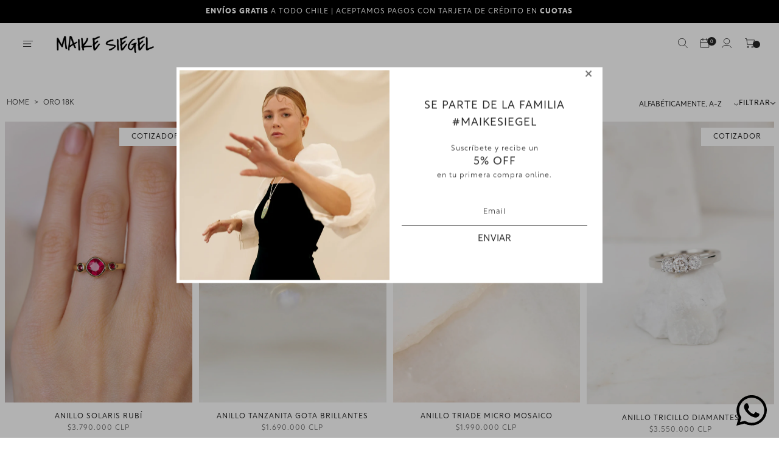

--- FILE ---
content_type: text/html; charset=utf-8
request_url: https://maikesiegel.com/collections/c-oro18k?page=3
body_size: 20642
content:
<!DOCTYPE html>
<html class="no-js" lang="es">
  <head>
<!-- Google Tag Manager -->
<script>(function(w,d,s,l,i){w[l]=w[l]||[];w[l].push({'gtm.start':
new Date().getTime(),event:'gtm.js'});var f=d.getElementsByTagName(s)[0],
j=d.createElement(s),dl=l!='dataLayer'?'&l='+l:'';j.async=true;j.src=
'https://www.googletagmanager.com/gtm.js?id='+i+dl;f.parentNode.insertBefore(j,f);
})(window,document,'script','dataLayer','GTM-KGLQSRG6');</script>
<!-- End Google Tag Manager -->
    
    <!-- Google tag (gtag.js) -->
    <script async src="https://www.googletagmanager.com/gtag/js?id=AW-11166090630"></script>
    <script>
      window.dataLayer = window.dataLayer || [];
      function gtag(){dataLayer.push(arguments);}
      gtag('js', new Date());
      gtag('config', 'AW-11166090630');
    </script>
    <meta charset="utf-8">
    <meta http-equiv="X-UA-Compatible" content="IE=edge,chrome=1">
    <meta name="viewport" content="width=device-width,initial-scale=1,maximum-scale=5">
    <link rel="preconnect" href="https://cdn.shopify.com" crossorigin>
    <link rel="preconnect" href="https://fonts.shopifycdn.com" crossorigin>
    <link rel="preconnect" href="https://monorail-edge.shopifysvc.com">
    
      <link rel="canonical" href="https://maikesiegel.com/collections/c-oro18k?page=3" />
    
    
      <link rel="shortcut icon" href="//maikesiegel.com/cdn/shop/files/favicon_maia.jpg?crop=center&height=32&v=1684965926&width=32" type="image/png" />
    
    <title>Oro 18K &ndash; Page 3 &ndash; Maike Siegel</title>
    <meta name="description" content="Maike Siegel" />
    
    
  <meta property="og:title" content="Oro 18K" />
  <meta property="og:type" content="website" />


<meta property="og:url" content="https://maikesiegel.com/collections/c-oro18k?page=3" />
<meta property="og:site_name" content="Maike Siegel" />
    

    <style>body{display:none;}</style>
    <link rel="stylesheet" type="text/css" href="//maikesiegel.com/cdn/shop/t/14/assets/reset.css?v=152864716343237671491751383128" media="print" onload="this.media='all'">
    <link rel="stylesheet" type="text/css" href="//maikesiegel.com/cdn/shop/t/14/assets/lab-grid.css?v=93336134674168189751751383128" media="print" onload="this.media='all'">
    
    <link rel="preload" href="//maikesiegel.com/cdn/shop/t/14/assets/style.css?v=113973948648687803491751383433" as="style" onload="this.onload=null;this.rel='stylesheet'">
    
    <noscript><link rel="stylesheet" href="//maikesiegel.com/cdn/shop/t/14/assets/style.css?v=113973948648687803491751383433"></noscript>
    <link rel="stylesheet" type="text/css" href="//maikesiegel.com/cdn/shop/t/14/assets/custom.css?v=143811632037763068531751383128" media="print" onload="this.media='all'">
    <link rel="preconnect" href="https://fonts.googleapis.com">
    <link rel="preconnect" href="https://fonts.gstatic.com" crossorigin>
    
    <link rel="stylesheet" type="text/css" href="//fonts.googleapis.com/css2?family=Baskervville&family=Open+Sans:ital,wght@0,300;0,400;0,600;0,700;1,300;1,400;1,600;1,700&display=swap" media="print" crossorigin="anonymous" onload="this.media='all'">
    <link rel="stylesheet" type="text/css" href="//use.fontawesome.com/releases/v5.15.4/css/all.css" media="print" crossorigin="anonymous" onload="this.media='all'">


    <!-- <link rel="stylesheet" href="https://use.typekit.net/nmv6qbt.css"> -->
    <link rel="stylesheet" href="https://use.typekit.net/lrt5gvu.css">

    <script>
      document.documentElement.className = document.documentElement.className.replace('no-js', 'js');
      function defer(method, functionVar) {
        let arrFunctions = ['window.jQuery', 'window.jQuery.fn.slick', 'window.Cookies', 'window.google'];
        if (eval(arrFunctions[functionVar]) && functionVar != 1) {
          method();
        } else if (eval(arrFunctions[0]) && functionVar == 1) {
          if (eval(arrFunctions[functionVar])) {
            method();
          } else {
            setTimeout(function() { defer(method, functionVar) }, 50);
          }
        } else {
          setTimeout(function() { defer(method, functionVar) }, 50);
        }
      }

      function Lab51AsyncLoad(scriptsData) {
        var urls = scriptsData;
        for (var i = 0; i < urls.length; i++) {
          var s = document.createElement('script');
          s.type = 'text/javascript';
          s.async = false;
          s.defer = true;
          s.src = urls[i];
          var x = document.getElementsByTagName('script')[0];
          x.parentNode.insertBefore(s, x);
        }
      }
    </script>
    
    <script type="text/javascript" src="//maikesiegel.com/cdn/shopifycloud/storefront/assets/themes_support/shopify_common-5f594365.js" defer></script><script type="text/javascript" src="//maikesiegel.com/cdn/shopifycloud/storefront/assets/themes_support/option_selection-b017cd28.js" defer></script>
    <script>window.performance && window.performance.mark && window.performance.mark('shopify.content_for_header.start');</script><meta name="facebook-domain-verification" content="1tgu52ds28btaipkksmvedip9aerms">
<meta name="google-site-verification" content="6AS8DhnLX_GwC8xEugg4GEYJgjFUig6nWMgCyu21Oy8">
<meta id="shopify-digital-wallet" name="shopify-digital-wallet" content="/71939850559/digital_wallets/dialog">
<link rel="alternate" type="application/atom+xml" title="Feed" href="/collections/c-oro18k.atom" />
<link rel="prev" href="/collections/c-oro18k?page=2">
<link rel="alternate" type="application/json+oembed" href="https://maikesiegel.com/collections/c-oro18k.oembed?page=3">
<script async="async" src="/checkouts/internal/preloads.js?locale=es-CL"></script>
<script id="shopify-features" type="application/json">{"accessToken":"9381374c5a8ac73fd574cc369ed97548","betas":["rich-media-storefront-analytics"],"domain":"maikesiegel.com","predictiveSearch":true,"shopId":71939850559,"locale":"es"}</script>
<script>var Shopify = Shopify || {};
Shopify.shop = "maike-siegel.myshopify.com";
Shopify.locale = "es";
Shopify.currency = {"active":"CLP","rate":"1.0"};
Shopify.country = "CL";
Shopify.theme = {"name":"Copy of Lab51-maike-siegel \/ Lanz Mater","id":179445432639,"schema_name":"Lab51 Base Theme 2.0","schema_version":"2.1.0","theme_store_id":null,"role":"main"};
Shopify.theme.handle = "null";
Shopify.theme.style = {"id":null,"handle":null};
Shopify.cdnHost = "maikesiegel.com/cdn";
Shopify.routes = Shopify.routes || {};
Shopify.routes.root = "/";</script>
<script type="module">!function(o){(o.Shopify=o.Shopify||{}).modules=!0}(window);</script>
<script>!function(o){function n(){var o=[];function n(){o.push(Array.prototype.slice.apply(arguments))}return n.q=o,n}var t=o.Shopify=o.Shopify||{};t.loadFeatures=n(),t.autoloadFeatures=n()}(window);</script>
<script id="shop-js-analytics" type="application/json">{"pageType":"collection"}</script>
<script defer="defer" async type="module" src="//maikesiegel.com/cdn/shopifycloud/shop-js/modules/v2/client.init-shop-cart-sync_DaR8I8JV.es.esm.js"></script>
<script defer="defer" async type="module" src="//maikesiegel.com/cdn/shopifycloud/shop-js/modules/v2/chunk.common_CvUpgQgQ.esm.js"></script>
<script type="module">
  await import("//maikesiegel.com/cdn/shopifycloud/shop-js/modules/v2/client.init-shop-cart-sync_DaR8I8JV.es.esm.js");
await import("//maikesiegel.com/cdn/shopifycloud/shop-js/modules/v2/chunk.common_CvUpgQgQ.esm.js");

  window.Shopify.SignInWithShop?.initShopCartSync?.({"fedCMEnabled":true,"windoidEnabled":true});

</script>
<script id="__st">var __st={"a":71939850559,"offset":-10800,"reqid":"12762ef3-8f7a-450a-abc1-290b0b5a8413-1764628629","pageurl":"maikesiegel.com\/collections\/c-oro18k?page=3","u":"abccac8a5599","p":"collection","rtyp":"collection","rid":453877104959};</script>
<script>window.ShopifyPaypalV4VisibilityTracking = true;</script>
<script id="captcha-bootstrap">!function(){'use strict';const t='contact',e='account',n='new_comment',o=[[t,t],['blogs',n],['comments',n],[t,'customer']],c=[[e,'customer_login'],[e,'guest_login'],[e,'recover_customer_password'],[e,'create_customer']],r=t=>t.map((([t,e])=>`form[action*='/${t}']:not([data-nocaptcha='true']) input[name='form_type'][value='${e}']`)).join(','),a=t=>()=>t?[...document.querySelectorAll(t)].map((t=>t.form)):[];function s(){const t=[...o],e=r(t);return a(e)}const i='password',u='form_key',d=['recaptcha-v3-token','g-recaptcha-response','h-captcha-response',i],f=()=>{try{return window.sessionStorage}catch{return}},m='__shopify_v',_=t=>t.elements[u];function p(t,e,n=!1){try{const o=window.sessionStorage,c=JSON.parse(o.getItem(e)),{data:r}=function(t){const{data:e,action:n}=t;return t[m]||n?{data:e,action:n}:{data:t,action:n}}(c);for(const[e,n]of Object.entries(r))t.elements[e]&&(t.elements[e].value=n);n&&o.removeItem(e)}catch(o){console.error('form repopulation failed',{error:o})}}const l='form_type',E='cptcha';function T(t){t.dataset[E]=!0}const w=window,h=w.document,L='Shopify',v='ce_forms',y='captcha';let A=!1;((t,e)=>{const n=(g='f06e6c50-85a8-45c8-87d0-21a2b65856fe',I='https://cdn.shopify.com/shopifycloud/storefront-forms-hcaptcha/ce_storefront_forms_captcha_hcaptcha.v1.5.2.iife.js',D={infoText:'Protegido por hCaptcha',privacyText:'Privacidad',termsText:'Términos'},(t,e,n)=>{const o=w[L][v],c=o.bindForm;if(c)return c(t,g,e,D).then(n);var r;o.q.push([[t,g,e,D],n]),r=I,A||(h.body.append(Object.assign(h.createElement('script'),{id:'captcha-provider',async:!0,src:r})),A=!0)});var g,I,D;w[L]=w[L]||{},w[L][v]=w[L][v]||{},w[L][v].q=[],w[L][y]=w[L][y]||{},w[L][y].protect=function(t,e){n(t,void 0,e),T(t)},Object.freeze(w[L][y]),function(t,e,n,w,h,L){const[v,y,A,g]=function(t,e,n){const i=e?o:[],u=t?c:[],d=[...i,...u],f=r(d),m=r(i),_=r(d.filter((([t,e])=>n.includes(e))));return[a(f),a(m),a(_),s()]}(w,h,L),I=t=>{const e=t.target;return e instanceof HTMLFormElement?e:e&&e.form},D=t=>v().includes(t);t.addEventListener('submit',(t=>{const e=I(t);if(!e)return;const n=D(e)&&!e.dataset.hcaptchaBound&&!e.dataset.recaptchaBound,o=_(e),c=g().includes(e)&&(!o||!o.value);(n||c)&&t.preventDefault(),c&&!n&&(function(t){try{if(!f())return;!function(t){const e=f();if(!e)return;const n=_(t);if(!n)return;const o=n.value;o&&e.removeItem(o)}(t);const e=Array.from(Array(32),(()=>Math.random().toString(36)[2])).join('');!function(t,e){_(t)||t.append(Object.assign(document.createElement('input'),{type:'hidden',name:u})),t.elements[u].value=e}(t,e),function(t,e){const n=f();if(!n)return;const o=[...t.querySelectorAll(`input[type='${i}']`)].map((({name:t})=>t)),c=[...d,...o],r={};for(const[a,s]of new FormData(t).entries())c.includes(a)||(r[a]=s);n.setItem(e,JSON.stringify({[m]:1,action:t.action,data:r}))}(t,e)}catch(e){console.error('failed to persist form',e)}}(e),e.submit())}));const S=(t,e)=>{t&&!t.dataset[E]&&(n(t,e.some((e=>e===t))),T(t))};for(const o of['focusin','change'])t.addEventListener(o,(t=>{const e=I(t);D(e)&&S(e,y())}));const B=e.get('form_key'),M=e.get(l),P=B&&M;t.addEventListener('DOMContentLoaded',(()=>{const t=y();if(P)for(const e of t)e.elements[l].value===M&&p(e,B);[...new Set([...A(),...v().filter((t=>'true'===t.dataset.shopifyCaptcha))])].forEach((e=>S(e,t)))}))}(h,new URLSearchParams(w.location.search),n,t,e,['guest_login'])})(!0,!0)}();</script>
<script integrity="sha256-52AcMU7V7pcBOXWImdc/TAGTFKeNjmkeM1Pvks/DTgc=" data-source-attribution="shopify.loadfeatures" defer="defer" src="//maikesiegel.com/cdn/shopifycloud/storefront/assets/storefront/load_feature-81c60534.js" crossorigin="anonymous"></script>
<script data-source-attribution="shopify.dynamic_checkout.dynamic.init">var Shopify=Shopify||{};Shopify.PaymentButton=Shopify.PaymentButton||{isStorefrontPortableWallets:!0,init:function(){window.Shopify.PaymentButton.init=function(){};var t=document.createElement("script");t.src="https://maikesiegel.com/cdn/shopifycloud/portable-wallets/latest/portable-wallets.es.js",t.type="module",document.head.appendChild(t)}};
</script>
<script data-source-attribution="shopify.dynamic_checkout.buyer_consent">
  function portableWalletsHideBuyerConsent(e){var t=document.getElementById("shopify-buyer-consent"),n=document.getElementById("shopify-subscription-policy-button");t&&n&&(t.classList.add("hidden"),t.setAttribute("aria-hidden","true"),n.removeEventListener("click",e))}function portableWalletsShowBuyerConsent(e){var t=document.getElementById("shopify-buyer-consent"),n=document.getElementById("shopify-subscription-policy-button");t&&n&&(t.classList.remove("hidden"),t.removeAttribute("aria-hidden"),n.addEventListener("click",e))}window.Shopify?.PaymentButton&&(window.Shopify.PaymentButton.hideBuyerConsent=portableWalletsHideBuyerConsent,window.Shopify.PaymentButton.showBuyerConsent=portableWalletsShowBuyerConsent);
</script>
<script data-source-attribution="shopify.dynamic_checkout.cart.bootstrap">document.addEventListener("DOMContentLoaded",(function(){function t(){return document.querySelector("shopify-accelerated-checkout-cart, shopify-accelerated-checkout")}if(t())Shopify.PaymentButton.init();else{new MutationObserver((function(e,n){t()&&(Shopify.PaymentButton.init(),n.disconnect())})).observe(document.body,{childList:!0,subtree:!0})}}));
</script>
<link rel="stylesheet" media="screen" href="//maikesiegel.com/cdn/shop/t/14/compiled_assets/styles.css?3421">
<script>window.performance && window.performance.mark && window.performance.mark('shopify.content_for_header.end');</script>
    <div id="shopify-section-filter-menu-settings" class="shopify-section"><style type="text/css">
      /*  Filter Menu Color and Image Section CSS */</style>
    <link href="//maikesiegel.com/cdn/shop/t/14/assets/filter-menu.scss.css?v=123296903758685993321751383433" rel="stylesheet" type="text/css" media="all" />
    <script src="//maikesiegel.com/cdn/shop/t/14/assets/filter-menu.js?v=83923175438476356391751383128" defer></script>
  

</div>
    <div id="shopify-section-notificaciones" class="shopify-section web-section"><div class="noti noti-bien">
  <p>
    Tu correo fue enviado con éxito!
  </p>
  <a class="cerrar cerrar-noti"><span></span></a>
</div>

<div class="noti noti-mal">
  <p>
    Hubo un problema, inténtalo de nuevo.
  </p>
  <a class="cerrar cerrar-noti"><span></span></a>
</div>

<script>
  document.querySelector(".cerrar-noti").addEventListener("click", (e) => {
    document.querySelectorAll(".noti").forEach(box => { box.style.display = "none" })
  });
</script>




</div>
  <!-- BEGIN app block: shopify://apps/klaviyo-email-marketing-sms/blocks/klaviyo-onsite-embed/2632fe16-c075-4321-a88b-50b567f42507 -->












  <script async src="https://static.klaviyo.com/onsite/js/TcCd8z/klaviyo.js?company_id=TcCd8z"></script>
  <script>!function(){if(!window.klaviyo){window._klOnsite=window._klOnsite||[];try{window.klaviyo=new Proxy({},{get:function(n,i){return"push"===i?function(){var n;(n=window._klOnsite).push.apply(n,arguments)}:function(){for(var n=arguments.length,o=new Array(n),w=0;w<n;w++)o[w]=arguments[w];var t="function"==typeof o[o.length-1]?o.pop():void 0,e=new Promise((function(n){window._klOnsite.push([i].concat(o,[function(i){t&&t(i),n(i)}]))}));return e}}})}catch(n){window.klaviyo=window.klaviyo||[],window.klaviyo.push=function(){var n;(n=window._klOnsite).push.apply(n,arguments)}}}}();</script>

  




  <script>
    window.klaviyoReviewsProductDesignMode = false
  </script>







<!-- END app block --><meta property="og:image" content="https://cdn.shopify.com/s/files/1/0719/3985/0559/files/sharing.jpg?v=1685118707" />
<meta property="og:image:secure_url" content="https://cdn.shopify.com/s/files/1/0719/3985/0559/files/sharing.jpg?v=1685118707" />
<meta property="og:image:width" content="1200" />
<meta property="og:image:height" content="628" />
<link href="https://monorail-edge.shopifysvc.com" rel="dns-prefetch">
<script>(function(){if ("sendBeacon" in navigator && "performance" in window) {try {var session_token_from_headers = performance.getEntriesByType('navigation')[0].serverTiming.find(x => x.name == '_s').description;} catch {var session_token_from_headers = undefined;}var session_cookie_matches = document.cookie.match(/_shopify_s=([^;]*)/);var session_token_from_cookie = session_cookie_matches && session_cookie_matches.length === 2 ? session_cookie_matches[1] : "";var session_token = session_token_from_headers || session_token_from_cookie || "";function handle_abandonment_event(e) {var entries = performance.getEntries().filter(function(entry) {return /monorail-edge.shopifysvc.com/.test(entry.name);});if (!window.abandonment_tracked && entries.length === 0) {window.abandonment_tracked = true;var currentMs = Date.now();var navigation_start = performance.timing.navigationStart;var payload = {shop_id: 71939850559,url: window.location.href,navigation_start,duration: currentMs - navigation_start,session_token,page_type: "collection"};window.navigator.sendBeacon("https://monorail-edge.shopifysvc.com/v1/produce", JSON.stringify({schema_id: "online_store_buyer_site_abandonment/1.1",payload: payload,metadata: {event_created_at_ms: currentMs,event_sent_at_ms: currentMs}}));}}window.addEventListener('pagehide', handle_abandonment_event);}}());</script>
<script id="web-pixels-manager-setup">(function e(e,d,r,n,o){if(void 0===o&&(o={}),!Boolean(null===(a=null===(i=window.Shopify)||void 0===i?void 0:i.analytics)||void 0===a?void 0:a.replayQueue)){var i,a;window.Shopify=window.Shopify||{};var t=window.Shopify;t.analytics=t.analytics||{};var s=t.analytics;s.replayQueue=[],s.publish=function(e,d,r){return s.replayQueue.push([e,d,r]),!0};try{self.performance.mark("wpm:start")}catch(e){}var l=function(){var e={modern:/Edge?\/(1{2}[4-9]|1[2-9]\d|[2-9]\d{2}|\d{4,})\.\d+(\.\d+|)|Firefox\/(1{2}[4-9]|1[2-9]\d|[2-9]\d{2}|\d{4,})\.\d+(\.\d+|)|Chrom(ium|e)\/(9{2}|\d{3,})\.\d+(\.\d+|)|(Maci|X1{2}).+ Version\/(15\.\d+|(1[6-9]|[2-9]\d|\d{3,})\.\d+)([,.]\d+|)( \(\w+\)|)( Mobile\/\w+|) Safari\/|Chrome.+OPR\/(9{2}|\d{3,})\.\d+\.\d+|(CPU[ +]OS|iPhone[ +]OS|CPU[ +]iPhone|CPU IPhone OS|CPU iPad OS)[ +]+(15[._]\d+|(1[6-9]|[2-9]\d|\d{3,})[._]\d+)([._]\d+|)|Android:?[ /-](13[3-9]|1[4-9]\d|[2-9]\d{2}|\d{4,})(\.\d+|)(\.\d+|)|Android.+Firefox\/(13[5-9]|1[4-9]\d|[2-9]\d{2}|\d{4,})\.\d+(\.\d+|)|Android.+Chrom(ium|e)\/(13[3-9]|1[4-9]\d|[2-9]\d{2}|\d{4,})\.\d+(\.\d+|)|SamsungBrowser\/([2-9]\d|\d{3,})\.\d+/,legacy:/Edge?\/(1[6-9]|[2-9]\d|\d{3,})\.\d+(\.\d+|)|Firefox\/(5[4-9]|[6-9]\d|\d{3,})\.\d+(\.\d+|)|Chrom(ium|e)\/(5[1-9]|[6-9]\d|\d{3,})\.\d+(\.\d+|)([\d.]+$|.*Safari\/(?![\d.]+ Edge\/[\d.]+$))|(Maci|X1{2}).+ Version\/(10\.\d+|(1[1-9]|[2-9]\d|\d{3,})\.\d+)([,.]\d+|)( \(\w+\)|)( Mobile\/\w+|) Safari\/|Chrome.+OPR\/(3[89]|[4-9]\d|\d{3,})\.\d+\.\d+|(CPU[ +]OS|iPhone[ +]OS|CPU[ +]iPhone|CPU IPhone OS|CPU iPad OS)[ +]+(10[._]\d+|(1[1-9]|[2-9]\d|\d{3,})[._]\d+)([._]\d+|)|Android:?[ /-](13[3-9]|1[4-9]\d|[2-9]\d{2}|\d{4,})(\.\d+|)(\.\d+|)|Mobile Safari.+OPR\/([89]\d|\d{3,})\.\d+\.\d+|Android.+Firefox\/(13[5-9]|1[4-9]\d|[2-9]\d{2}|\d{4,})\.\d+(\.\d+|)|Android.+Chrom(ium|e)\/(13[3-9]|1[4-9]\d|[2-9]\d{2}|\d{4,})\.\d+(\.\d+|)|Android.+(UC? ?Browser|UCWEB|U3)[ /]?(15\.([5-9]|\d{2,})|(1[6-9]|[2-9]\d|\d{3,})\.\d+)\.\d+|SamsungBrowser\/(5\.\d+|([6-9]|\d{2,})\.\d+)|Android.+MQ{2}Browser\/(14(\.(9|\d{2,})|)|(1[5-9]|[2-9]\d|\d{3,})(\.\d+|))(\.\d+|)|K[Aa][Ii]OS\/(3\.\d+|([4-9]|\d{2,})\.\d+)(\.\d+|)/},d=e.modern,r=e.legacy,n=navigator.userAgent;return n.match(d)?"modern":n.match(r)?"legacy":"unknown"}(),u="modern"===l?"modern":"legacy",c=(null!=n?n:{modern:"",legacy:""})[u],f=function(e){return[e.baseUrl,"/wpm","/b",e.hashVersion,"modern"===e.buildTarget?"m":"l",".js"].join("")}({baseUrl:d,hashVersion:r,buildTarget:u}),m=function(e){var d=e.version,r=e.bundleTarget,n=e.surface,o=e.pageUrl,i=e.monorailEndpoint;return{emit:function(e){var a=e.status,t=e.errorMsg,s=(new Date).getTime(),l=JSON.stringify({metadata:{event_sent_at_ms:s},events:[{schema_id:"web_pixels_manager_load/3.1",payload:{version:d,bundle_target:r,page_url:o,status:a,surface:n,error_msg:t},metadata:{event_created_at_ms:s}}]});if(!i)return console&&console.warn&&console.warn("[Web Pixels Manager] No Monorail endpoint provided, skipping logging."),!1;try{return self.navigator.sendBeacon.bind(self.navigator)(i,l)}catch(e){}var u=new XMLHttpRequest;try{return u.open("POST",i,!0),u.setRequestHeader("Content-Type","text/plain"),u.send(l),!0}catch(e){return console&&console.warn&&console.warn("[Web Pixels Manager] Got an unhandled error while logging to Monorail."),!1}}}}({version:r,bundleTarget:l,surface:e.surface,pageUrl:self.location.href,monorailEndpoint:e.monorailEndpoint});try{o.browserTarget=l,function(e){var d=e.src,r=e.async,n=void 0===r||r,o=e.onload,i=e.onerror,a=e.sri,t=e.scriptDataAttributes,s=void 0===t?{}:t,l=document.createElement("script"),u=document.querySelector("head"),c=document.querySelector("body");if(l.async=n,l.src=d,a&&(l.integrity=a,l.crossOrigin="anonymous"),s)for(var f in s)if(Object.prototype.hasOwnProperty.call(s,f))try{l.dataset[f]=s[f]}catch(e){}if(o&&l.addEventListener("load",o),i&&l.addEventListener("error",i),u)u.appendChild(l);else{if(!c)throw new Error("Did not find a head or body element to append the script");c.appendChild(l)}}({src:f,async:!0,onload:function(){if(!function(){var e,d;return Boolean(null===(d=null===(e=window.Shopify)||void 0===e?void 0:e.analytics)||void 0===d?void 0:d.initialized)}()){var d=window.webPixelsManager.init(e)||void 0;if(d){var r=window.Shopify.analytics;r.replayQueue.forEach((function(e){var r=e[0],n=e[1],o=e[2];d.publishCustomEvent(r,n,o)})),r.replayQueue=[],r.publish=d.publishCustomEvent,r.visitor=d.visitor,r.initialized=!0}}},onerror:function(){return m.emit({status:"failed",errorMsg:"".concat(f," has failed to load")})},sri:function(e){var d=/^sha384-[A-Za-z0-9+/=]+$/;return"string"==typeof e&&d.test(e)}(c)?c:"",scriptDataAttributes:o}),m.emit({status:"loading"})}catch(e){m.emit({status:"failed",errorMsg:(null==e?void 0:e.message)||"Unknown error"})}}})({shopId: 71939850559,storefrontBaseUrl: "https://maikesiegel.com",extensionsBaseUrl: "https://extensions.shopifycdn.com/cdn/shopifycloud/web-pixels-manager",monorailEndpoint: "https://monorail-edge.shopifysvc.com/unstable/produce_batch",surface: "storefront-renderer",enabledBetaFlags: ["2dca8a86"],webPixelsConfigList: [{"id":"1791787327","configuration":"{\"accountID\":\"TcCd8z\",\"webPixelConfig\":\"eyJlbmFibGVBZGRlZFRvQ2FydEV2ZW50cyI6IHRydWV9\"}","eventPayloadVersion":"v1","runtimeContext":"STRICT","scriptVersion":"9a3e1117c25e3d7955a2b89bcfe1cdfd","type":"APP","apiClientId":123074,"privacyPurposes":["ANALYTICS","MARKETING"],"dataSharingAdjustments":{"protectedCustomerApprovalScopes":["read_customer_address","read_customer_email","read_customer_name","read_customer_personal_data","read_customer_phone"]}},{"id":"929399103","configuration":"{\"config\":\"{\\\"pixel_id\\\":\\\"G-N5ZQM2L1HJ\\\",\\\"target_country\\\":\\\"CL\\\",\\\"gtag_events\\\":[{\\\"type\\\":\\\"search\\\",\\\"action_label\\\":\\\"G-N5ZQM2L1HJ\\\"},{\\\"type\\\":\\\"begin_checkout\\\",\\\"action_label\\\":\\\"G-N5ZQM2L1HJ\\\"},{\\\"type\\\":\\\"view_item\\\",\\\"action_label\\\":[\\\"G-N5ZQM2L1HJ\\\",\\\"MC-P154WEW4DH\\\"]},{\\\"type\\\":\\\"purchase\\\",\\\"action_label\\\":[\\\"G-N5ZQM2L1HJ\\\",\\\"MC-P154WEW4DH\\\"]},{\\\"type\\\":\\\"page_view\\\",\\\"action_label\\\":[\\\"G-N5ZQM2L1HJ\\\",\\\"MC-P154WEW4DH\\\"]},{\\\"type\\\":\\\"add_payment_info\\\",\\\"action_label\\\":\\\"G-N5ZQM2L1HJ\\\"},{\\\"type\\\":\\\"add_to_cart\\\",\\\"action_label\\\":\\\"G-N5ZQM2L1HJ\\\"}],\\\"enable_monitoring_mode\\\":false}\"}","eventPayloadVersion":"v1","runtimeContext":"OPEN","scriptVersion":"b2a88bafab3e21179ed38636efcd8a93","type":"APP","apiClientId":1780363,"privacyPurposes":[],"dataSharingAdjustments":{"protectedCustomerApprovalScopes":["read_customer_address","read_customer_email","read_customer_name","read_customer_personal_data","read_customer_phone"]}},{"id":"356385087","configuration":"{\"pixel_id\":\"847322592834429\",\"pixel_type\":\"facebook_pixel\",\"metaapp_system_user_token\":\"-\"}","eventPayloadVersion":"v1","runtimeContext":"OPEN","scriptVersion":"ca16bc87fe92b6042fbaa3acc2fbdaa6","type":"APP","apiClientId":2329312,"privacyPurposes":["ANALYTICS","MARKETING","SALE_OF_DATA"],"dataSharingAdjustments":{"protectedCustomerApprovalScopes":["read_customer_address","read_customer_email","read_customer_name","read_customer_personal_data","read_customer_phone"]}},{"id":"332071231","configuration":"{\"tagID\":\"2612787508072\"}","eventPayloadVersion":"v1","runtimeContext":"STRICT","scriptVersion":"18031546ee651571ed29edbe71a3550b","type":"APP","apiClientId":3009811,"privacyPurposes":["ANALYTICS","MARKETING","SALE_OF_DATA"],"dataSharingAdjustments":{"protectedCustomerApprovalScopes":["read_customer_address","read_customer_email","read_customer_name","read_customer_personal_data","read_customer_phone"]}},{"id":"shopify-app-pixel","configuration":"{}","eventPayloadVersion":"v1","runtimeContext":"STRICT","scriptVersion":"0450","apiClientId":"shopify-pixel","type":"APP","privacyPurposes":["ANALYTICS","MARKETING"]},{"id":"shopify-custom-pixel","eventPayloadVersion":"v1","runtimeContext":"LAX","scriptVersion":"0450","apiClientId":"shopify-pixel","type":"CUSTOM","privacyPurposes":["ANALYTICS","MARKETING"]}],isMerchantRequest: false,initData: {"shop":{"name":"Maike Siegel","paymentSettings":{"currencyCode":"CLP"},"myshopifyDomain":"maike-siegel.myshopify.com","countryCode":"CL","storefrontUrl":"https:\/\/maikesiegel.com"},"customer":null,"cart":null,"checkout":null,"productVariants":[],"purchasingCompany":null},},"https://maikesiegel.com/cdn","ae1676cfwd2530674p4253c800m34e853cb",{"modern":"","legacy":""},{"shopId":"71939850559","storefrontBaseUrl":"https:\/\/maikesiegel.com","extensionBaseUrl":"https:\/\/extensions.shopifycdn.com\/cdn\/shopifycloud\/web-pixels-manager","surface":"storefront-renderer","enabledBetaFlags":"[\"2dca8a86\"]","isMerchantRequest":"false","hashVersion":"ae1676cfwd2530674p4253c800m34e853cb","publish":"custom","events":"[[\"page_viewed\",{}],[\"collection_viewed\",{\"collection\":{\"id\":\"453877104959\",\"title\":\"Oro 18K\",\"productVariants\":[{\"price\":{\"amount\":3790000.0,\"currencyCode\":\"CLP\"},\"product\":{\"title\":\"ANILLO SOLARIS RUBÍ\",\"vendor\":\"Maike Siegel\",\"id\":\"8356844503359\",\"untranslatedTitle\":\"ANILLO SOLARIS RUBÍ\",\"url\":\"\/products\/anillo-solaris-rubi\",\"type\":\"Cotizar\"},\"id\":\"44987454325055\",\"image\":{\"src\":\"\/\/maikesiegel.com\/cdn\/shop\/files\/AN-OA-SOLARIS_1.jpg?v=1684982224\"},\"sku\":\"AN-OA-SOLARIS\",\"title\":\"Default Title\",\"untranslatedTitle\":\"Default Title\"},{\"price\":{\"amount\":1690000.0,\"currencyCode\":\"CLP\"},\"product\":{\"title\":\"ANILLO TANZANITA GOTA BRILLANTES\",\"vendor\":\"Maike Siegel\",\"id\":\"8356844667199\",\"untranslatedTitle\":\"ANILLO TANZANITA GOTA BRILLANTES\",\"url\":\"\/products\/anillo-tanzanita-gota-brillantes\",\"type\":\"Cotizar\"},\"id\":\"44987454488895\",\"image\":{\"src\":\"\/\/maikesiegel.com\/cdn\/shop\/files\/AN-OA-TANZ-D_1.jpg?v=1683229390\"},\"sku\":\"AN-OA-TANZ-D\",\"title\":\"Default Title\",\"untranslatedTitle\":\"Default Title\"},{\"price\":{\"amount\":1990000.0,\"currencyCode\":\"CLP\"},\"product\":{\"title\":\"ANILLO TRIADE MICRO MOSAICO\",\"vendor\":\"Maike Siegel\",\"id\":\"8356844929343\",\"untranslatedTitle\":\"ANILLO TRIADE MICRO MOSAICO\",\"url\":\"\/products\/anillo-triade-micro-mosaico\",\"type\":\"Cotizar\"},\"id\":\"44987454751039\",\"image\":{\"src\":\"\/\/maikesiegel.com\/cdn\/shop\/files\/AN-OA-MICRO-TRIA_1.jpg?v=1683229331\"},\"sku\":\"AN-OA-MICRO-TRIA\",\"title\":\"Default Title\",\"untranslatedTitle\":\"Default Title\"},{\"price\":{\"amount\":3550000.0,\"currencyCode\":\"CLP\"},\"product\":{\"title\":\"ANILLO TRICILLO DIAMANTES\",\"vendor\":\"Maike Siegel\",\"id\":\"8356842340671\",\"untranslatedTitle\":\"ANILLO TRICILLO DIAMANTES\",\"url\":\"\/products\/anillo-tricillo-diamantes\",\"type\":\"Cotizar\"},\"id\":\"44987442659647\",\"image\":{\"src\":\"\/\/maikesiegel.com\/cdn\/shop\/files\/IMG_1032.jpg?v=1706289983\"},\"sku\":\"AN-PT-CINTILL-DIAM-55\",\"title\":\"Default Title\",\"untranslatedTitle\":\"Default Title\"},{\"price\":{\"amount\":2120000.0,\"currencyCode\":\"CLP\"},\"product\":{\"title\":\"ANILLO TRICILLO DIAMANTES SLIM\",\"vendor\":\"Maike Siegel\",\"id\":\"8356842963263\",\"untranslatedTitle\":\"ANILLO TRICILLO DIAMANTES SLIM\",\"url\":\"\/products\/anillo-tricillo-diamantes-slim\",\"type\":\"Cotizar\"},\"id\":\"44987444265279\",\"image\":{\"src\":\"\/\/maikesiegel.com\/cdn\/shop\/files\/IMG_5350.jpg?v=1706289944\"},\"sku\":\"AN-PT-CINTILL-DIAM-28\",\"title\":\"Default Title\",\"untranslatedTitle\":\"Default Title\"},{\"price\":{\"amount\":2750000.0,\"currencyCode\":\"CLP\"},\"product\":{\"title\":\"ANILLO TRIO DIAMANTE ZAFIROS\",\"vendor\":\"Maike Siegel\",\"id\":\"8356844634431\",\"untranslatedTitle\":\"ANILLO TRIO DIAMANTE ZAFIROS\",\"url\":\"\/products\/anillo-trio-diamante-zafiros\",\"type\":\"Cotizar\"},\"id\":\"44987454456127\",\"image\":{\"src\":\"\/\/maikesiegel.com\/cdn\/shop\/files\/AN-OA-TRI-D-ZAF_1.jpg?v=1683229396\"},\"sku\":\"AN-OA-TRI-D-ZAF\",\"title\":\"Default Title\",\"untranslatedTitle\":\"Default Title\"},{\"price\":{\"amount\":1690000.0,\"currencyCode\":\"CLP\"},\"product\":{\"title\":\"ANILLO TURMALINA BI COLOR CARRE\",\"vendor\":\"Maike Siegel\",\"id\":\"8356844372287\",\"untranslatedTitle\":\"ANILLO TURMALINA BI COLOR CARRE\",\"url\":\"\/products\/anillo-turmalina-bi-color-carre\",\"type\":\"Cotizar\"},\"id\":\"44987454193983\",\"image\":{\"src\":\"\/\/maikesiegel.com\/cdn\/shop\/files\/AN-OA-TUR-CARRE-B_1.jpg?v=1683229466\"},\"sku\":\"AN-OA-TUR-CARRE-B\",\"title\":\"Default Title\",\"untranslatedTitle\":\"Default Title\"},{\"price\":{\"amount\":2550000.0,\"currencyCode\":\"CLP\"},\"product\":{\"title\":\"ANILLO TURMALINA HALO DIAMANTES\",\"vendor\":\"Maike Siegel\",\"id\":\"8356844306751\",\"untranslatedTitle\":\"ANILLO TURMALINA HALO DIAMANTES\",\"url\":\"\/products\/anillo-turmalina-halo-diamantes\",\"type\":\"Cotizar\"},\"id\":\"44987454128447\",\"image\":{\"src\":\"\/\/maikesiegel.com\/cdn\/shop\/files\/AN-OA-HAL-TUR_1.jpg?v=1683229486\"},\"sku\":\"AN-OA-HAL-TUR\",\"title\":\"Default Title\",\"untranslatedTitle\":\"Default Title\"},{\"price\":{\"amount\":1550000.0,\"currencyCode\":\"CLP\"},\"product\":{\"title\":\"ANILLO TURMALINA ROSA BAGUETTE\",\"vendor\":\"Maike Siegel\",\"id\":\"8356844405055\",\"untranslatedTitle\":\"ANILLO TURMALINA ROSA BAGUETTE\",\"url\":\"\/products\/anillo-turmalina-rosa-baguette\",\"type\":\"Cotizar\"},\"id\":\"44987454226751\",\"image\":{\"src\":\"\/\/maikesiegel.com\/cdn\/shop\/files\/AN-OA-TUR-BAG-R_1.jpg?v=1683229458\"},\"sku\":\"AN-OA-TUR-BAG-R\",\"title\":\"Default Title\",\"untranslatedTitle\":\"Default Title\"},{\"price\":{\"amount\":1590000.0,\"currencyCode\":\"CLP\"},\"product\":{\"title\":\"ANILLO TURMALINA ROSA BRILLANTE\",\"vendor\":\"Maike Siegel\",\"id\":\"8356845551935\",\"untranslatedTitle\":\"ANILLO TURMALINA ROSA BRILLANTE\",\"url\":\"\/products\/anillo-turmalina-rosa-brillante\",\"type\":\"Cotizar\"},\"id\":\"44987455373631\",\"image\":{\"src\":\"\/\/maikesiegel.com\/cdn\/shop\/files\/AN-OA-TUR-R-FK_1.jpg?v=1683229189\"},\"sku\":\"AN-OA-TUR-R-FK\",\"title\":\"Default Title\",\"untranslatedTitle\":\"Default Title\"},{\"price\":{\"amount\":1690000.0,\"currencyCode\":\"CLP\"},\"product\":{\"title\":\"ANILLO TURMALINA ROSA OCT\",\"vendor\":\"Maike Siegel\",\"id\":\"9045615477055\",\"untranslatedTitle\":\"ANILLO TURMALINA ROSA OCT\",\"url\":\"\/products\/anillo-turmalina-rosa-oct\",\"type\":\"Cotizar\"},\"id\":\"47372245369151\",\"image\":{\"src\":\"\/\/maikesiegel.com\/cdn\/shop\/files\/IMG_9781.jpg?v=1704230087\"},\"sku\":\"AN-OA-TURM-ROSA-OCT\",\"title\":\"Default Title\",\"untranslatedTitle\":\"Default Title\"},{\"price\":{\"amount\":1790000.0,\"currencyCode\":\"CLP\"},\"product\":{\"title\":\"ANILLO TURMALINA RUBELITA OCT\",\"vendor\":\"Maike Siegel\",\"id\":\"8521145123135\",\"untranslatedTitle\":\"ANILLO TURMALINA RUBELITA OCT\",\"url\":\"\/products\/anillo-turmalina-rubelita-oct\",\"type\":\"Cotizar\"},\"id\":\"45559641407807\",\"image\":{\"src\":\"\/\/maikesiegel.com\/cdn\/shop\/files\/IMG_3854.jpg?v=1688584818\"},\"sku\":\"AN-OA-TUR-R-OCT\",\"title\":\"Default Title\",\"untranslatedTitle\":\"Default Title\"},{\"price\":{\"amount\":1790000.0,\"currencyCode\":\"CLP\"},\"product\":{\"title\":\"ANILLO TURMALINA VERDE BICOLOR\",\"vendor\":\"Maike Siegel\",\"id\":\"8472304681279\",\"untranslatedTitle\":\"ANILLO TURMALINA VERDE BICOLOR\",\"url\":\"\/products\/anillo-turmalina-verde-bicolor\",\"type\":\"\"},\"id\":\"45369137070399\",\"image\":{\"src\":\"\/\/maikesiegel.com\/cdn\/shop\/files\/IMG_1548.jpg?v=1686757962\"},\"sku\":\"AN-OA-TUR-B-TURQ\",\"title\":\"Default Title\",\"untranslatedTitle\":\"Default Title\"},{\"price\":{\"amount\":1490000.0,\"currencyCode\":\"CLP\"},\"product\":{\"title\":\"ANILLO TURMALINA VERDE VINTAGE\",\"vendor\":\"Maike Siegel\",\"id\":\"8356845125951\",\"untranslatedTitle\":\"ANILLO TURMALINA VERDE VINTAGE\",\"url\":\"\/products\/anillo-turmalina-verde-vintage\",\"type\":\"Cotizar\"},\"id\":\"44987454947647\",\"image\":{\"src\":\"\/\/maikesiegel.com\/cdn\/shop\/files\/AN-OA-TUR-V-BRUT_1.jpg?v=1699281555\"},\"sku\":\"AN-OA-TUR-V-BRUT\",\"title\":\"Default Title\",\"untranslatedTitle\":\"Default Title\"},{\"price\":{\"amount\":3590000.0,\"currencyCode\":\"CLP\"},\"product\":{\"title\":\"ANILLO ZAFIRO AZUL CUSHION\",\"vendor\":\"Maike Siegel\",\"id\":\"8356844339519\",\"untranslatedTitle\":\"ANILLO ZAFIRO AZUL CUSHION\",\"url\":\"\/products\/anillo-zafiro-cushion\",\"type\":\"Cotizar\"},\"id\":\"44987454161215\",\"image\":{\"src\":\"\/\/maikesiegel.com\/cdn\/shop\/files\/AN-OA-ZAF-A-CUSH_1.jpg?v=1699281578\"},\"sku\":\"AN-OA-ZAF-A-CUSH\",\"title\":\"Default Title\",\"untranslatedTitle\":\"Default Title\"},{\"price\":{\"amount\":2060000.0,\"currencyCode\":\"CLP\"},\"product\":{\"title\":\"ANILLO ZAFIRO MORADO OCT\",\"vendor\":\"Maike Siegel\",\"id\":\"8356844437823\",\"untranslatedTitle\":\"ANILLO ZAFIRO MORADO OCT\",\"url\":\"\/products\/anillo-zafiro-morado-oct\",\"type\":\"Cotizar\"},\"id\":\"44987454259519\",\"image\":{\"src\":\"\/\/maikesiegel.com\/cdn\/shop\/files\/AN-OA-ZAF-MOR-OCT_1.jpg?v=1683229449\"},\"sku\":\"AN-OA-ZAF-MOR-OCT\",\"title\":\"Default Title\",\"untranslatedTitle\":\"Default Title\"},{\"price\":{\"amount\":3750000.0,\"currencyCode\":\"CLP\"},\"product\":{\"title\":\"ANILLOS CONJUNTO CUARZO ROSA\",\"vendor\":\"Maike Siegel\",\"id\":\"8356844077375\",\"untranslatedTitle\":\"ANILLOS CONJUNTO CUARZO ROSA\",\"url\":\"\/products\/conjunto-anillos-cuarzo-rosa\",\"type\":\"Cotizar\"},\"id\":\"44987453735231\",\"image\":{\"src\":\"\/\/maikesiegel.com\/cdn\/shop\/files\/AN-OA-STACK-CR_0.jpg?v=1683229528\"},\"sku\":\"AN-OA-STACK\",\"title\":\"Default Title\",\"untranslatedTitle\":\"Default Title\"},{\"price\":{\"amount\":2190000.0,\"currencyCode\":\"CLP\"},\"product\":{\"title\":\"AROS BOUQUET VERDE PERLA\",\"vendor\":\"Maike Siegel\",\"id\":\"8356845191487\",\"untranslatedTitle\":\"AROS BOUQUET VERDE PERLA\",\"url\":\"\/products\/aros-bouquet-verde-perla\",\"type\":\"Cotizar\"},\"id\":\"44987455013183\",\"image\":{\"src\":\"\/\/maikesiegel.com\/cdn\/shop\/files\/AR-OA-BOU-VE_1.jpg?v=1683229275\"},\"sku\":\"AR-OA-BOU-VE\",\"title\":\"Default Title\",\"untranslatedTitle\":\"Default Title\"},{\"price\":{\"amount\":1750000.0,\"currencyCode\":\"CLP\"},\"product\":{\"title\":\"AROS CHANDELIER AMETRINOS\",\"vendor\":\"Maike Siegel\",\"id\":\"8356845257023\",\"untranslatedTitle\":\"AROS CHANDELIER AMETRINOS\",\"url\":\"\/products\/aros-chandelier-ametrinos\",\"type\":\"Cotizar\"},\"id\":\"44987455078719\",\"image\":{\"src\":\"\/\/maikesiegel.com\/cdn\/shop\/files\/AR-OA-AMET_1.jpg?v=1683229259\"},\"sku\":\"AR-OA-AMET\",\"title\":\"Default Title\",\"untranslatedTitle\":\"Default Title\"},{\"price\":{\"amount\":1990000.0,\"currencyCode\":\"CLP\"},\"product\":{\"title\":\"AROS GOCCIA MORGANITA\",\"vendor\":\"Maike Siegel\",\"id\":\"8472314183999\",\"untranslatedTitle\":\"AROS GOCCIA MORGANITA\",\"url\":\"\/products\/aros-goccia-morganita\",\"type\":\"Cotizar\"},\"id\":\"45369170362687\",\"image\":{\"src\":\"\/\/maikesiegel.com\/cdn\/shop\/files\/IMG_1560.jpg?v=1686760231\"},\"sku\":\"AR-OA-MORG-GOC\",\"title\":\"Default Title\",\"untranslatedTitle\":\"Default Title\"},{\"price\":{\"amount\":1490000.0,\"currencyCode\":\"CLP\"},\"product\":{\"title\":\"AROS ORNAMENTI CUARZO ROSA\",\"vendor\":\"Maike Siegel\",\"id\":\"8356845289791\",\"untranslatedTitle\":\"AROS ORNAMENTI CUARZO ROSA\",\"url\":\"\/products\/aros-ornamenti-cuarzo-rosa\",\"type\":\"Cotizar\"},\"id\":\"44987455111487\",\"image\":{\"src\":\"\/\/maikesiegel.com\/cdn\/shop\/files\/AR-OA-CUAR-R_1.jpg?v=1683229253\"},\"sku\":\"AR-OA-CUAR-R\",\"title\":\"Default Title\",\"untranslatedTitle\":\"Default Title\"},{\"price\":{\"amount\":3690000.0,\"currencyCode\":\"CLP\"},\"product\":{\"title\":\"COLLAR AGO ESMERALDA OCT\",\"vendor\":\"Maike Siegel\",\"id\":\"8356845486399\",\"untranslatedTitle\":\"COLLAR AGO ESMERALDA OCT\",\"url\":\"\/products\/collar-ago-esmeralda-oct\",\"type\":\"Cotizar\"},\"id\":\"44987455308095\",\"image\":{\"src\":\"\/\/maikesiegel.com\/cdn\/shop\/files\/CA-OA-AGO-ESM-OCT_1.jpg?v=1683229208\"},\"sku\":\"CA-OA-AGO-ESM-OCT\",\"title\":\"Default Title\",\"untranslatedTitle\":\"Default Title\"},{\"price\":{\"amount\":1750000.0,\"currencyCode\":\"CLP\"},\"product\":{\"title\":\"COLLAR INTAGLIO\",\"vendor\":\"Maike Siegel\",\"id\":\"8356845420863\",\"untranslatedTitle\":\"COLLAR INTAGLIO\",\"url\":\"\/products\/colgante-intaglio\",\"type\":\"Cotizar\"},\"id\":\"44987455242559\",\"image\":{\"src\":\"\/\/maikesiegel.com\/cdn\/shop\/files\/CO-OA-INTA_1.jpg?v=1699281680\"},\"sku\":\"CO-OA-INTA\",\"title\":\"Default Title\",\"untranslatedTitle\":\"Default Title\"},{\"price\":{\"amount\":2290000.0,\"currencyCode\":\"CLP\"},\"product\":{\"title\":\"COLLAR OPALO AZUL\",\"vendor\":\"Maike Siegel\",\"id\":\"8356845388095\",\"untranslatedTitle\":\"COLLAR OPALO AZUL\",\"url\":\"\/products\/colgante-opalo-azul\",\"type\":\"Cotizar\"},\"id\":\"44987455209791\",\"image\":{\"src\":\"\/\/maikesiegel.com\/cdn\/shop\/files\/CO-OA-OP-DOB-XL_1.jpg?v=1683229233\"},\"sku\":\"CO-OA-OP-DOB-XL\",\"title\":\"Default Title\",\"untranslatedTitle\":\"Default Title\"}]}}]]"});</script><script>
  window.ShopifyAnalytics = window.ShopifyAnalytics || {};
  window.ShopifyAnalytics.meta = window.ShopifyAnalytics.meta || {};
  window.ShopifyAnalytics.meta.currency = 'CLP';
  var meta = {"products":[{"id":8356844503359,"gid":"gid:\/\/shopify\/Product\/8356844503359","vendor":"Maike Siegel","type":"Cotizar","variants":[{"id":44987454325055,"price":379000000,"name":"ANILLO SOLARIS RUBÍ","public_title":null,"sku":"AN-OA-SOLARIS"}],"remote":false},{"id":8356844667199,"gid":"gid:\/\/shopify\/Product\/8356844667199","vendor":"Maike Siegel","type":"Cotizar","variants":[{"id":44987454488895,"price":169000000,"name":"ANILLO TANZANITA GOTA BRILLANTES","public_title":null,"sku":"AN-OA-TANZ-D"}],"remote":false},{"id":8356844929343,"gid":"gid:\/\/shopify\/Product\/8356844929343","vendor":"Maike Siegel","type":"Cotizar","variants":[{"id":44987454751039,"price":199000000,"name":"ANILLO TRIADE MICRO MOSAICO","public_title":null,"sku":"AN-OA-MICRO-TRIA"}],"remote":false},{"id":8356842340671,"gid":"gid:\/\/shopify\/Product\/8356842340671","vendor":"Maike Siegel","type":"Cotizar","variants":[{"id":44987442659647,"price":355000000,"name":"ANILLO TRICILLO DIAMANTES","public_title":null,"sku":"AN-PT-CINTILL-DIAM-55"}],"remote":false},{"id":8356842963263,"gid":"gid:\/\/shopify\/Product\/8356842963263","vendor":"Maike Siegel","type":"Cotizar","variants":[{"id":44987444265279,"price":212000000,"name":"ANILLO TRICILLO DIAMANTES SLIM","public_title":null,"sku":"AN-PT-CINTILL-DIAM-28"}],"remote":false},{"id":8356844634431,"gid":"gid:\/\/shopify\/Product\/8356844634431","vendor":"Maike Siegel","type":"Cotizar","variants":[{"id":44987454456127,"price":275000000,"name":"ANILLO TRIO DIAMANTE ZAFIROS","public_title":null,"sku":"AN-OA-TRI-D-ZAF"}],"remote":false},{"id":8356844372287,"gid":"gid:\/\/shopify\/Product\/8356844372287","vendor":"Maike Siegel","type":"Cotizar","variants":[{"id":44987454193983,"price":169000000,"name":"ANILLO TURMALINA BI COLOR CARRE","public_title":null,"sku":"AN-OA-TUR-CARRE-B"}],"remote":false},{"id":8356844306751,"gid":"gid:\/\/shopify\/Product\/8356844306751","vendor":"Maike Siegel","type":"Cotizar","variants":[{"id":44987454128447,"price":255000000,"name":"ANILLO TURMALINA HALO DIAMANTES","public_title":null,"sku":"AN-OA-HAL-TUR"}],"remote":false},{"id":8356844405055,"gid":"gid:\/\/shopify\/Product\/8356844405055","vendor":"Maike Siegel","type":"Cotizar","variants":[{"id":44987454226751,"price":155000000,"name":"ANILLO TURMALINA ROSA BAGUETTE","public_title":null,"sku":"AN-OA-TUR-BAG-R"}],"remote":false},{"id":8356845551935,"gid":"gid:\/\/shopify\/Product\/8356845551935","vendor":"Maike Siegel","type":"Cotizar","variants":[{"id":44987455373631,"price":159000000,"name":"ANILLO TURMALINA ROSA BRILLANTE","public_title":null,"sku":"AN-OA-TUR-R-FK"}],"remote":false},{"id":9045615477055,"gid":"gid:\/\/shopify\/Product\/9045615477055","vendor":"Maike Siegel","type":"Cotizar","variants":[{"id":47372245369151,"price":169000000,"name":"ANILLO TURMALINA ROSA OCT","public_title":null,"sku":"AN-OA-TURM-ROSA-OCT"}],"remote":false},{"id":8521145123135,"gid":"gid:\/\/shopify\/Product\/8521145123135","vendor":"Maike Siegel","type":"Cotizar","variants":[{"id":45559641407807,"price":179000000,"name":"ANILLO TURMALINA RUBELITA OCT","public_title":null,"sku":"AN-OA-TUR-R-OCT"}],"remote":false},{"id":8472304681279,"gid":"gid:\/\/shopify\/Product\/8472304681279","vendor":"Maike Siegel","type":"","variants":[{"id":45369137070399,"price":179000000,"name":"ANILLO TURMALINA VERDE BICOLOR","public_title":null,"sku":"AN-OA-TUR-B-TURQ"}],"remote":false},{"id":8356845125951,"gid":"gid:\/\/shopify\/Product\/8356845125951","vendor":"Maike Siegel","type":"Cotizar","variants":[{"id":44987454947647,"price":149000000,"name":"ANILLO TURMALINA VERDE VINTAGE","public_title":null,"sku":"AN-OA-TUR-V-BRUT"}],"remote":false},{"id":8356844339519,"gid":"gid:\/\/shopify\/Product\/8356844339519","vendor":"Maike Siegel","type":"Cotizar","variants":[{"id":44987454161215,"price":359000000,"name":"ANILLO ZAFIRO AZUL CUSHION","public_title":null,"sku":"AN-OA-ZAF-A-CUSH"}],"remote":false},{"id":8356844437823,"gid":"gid:\/\/shopify\/Product\/8356844437823","vendor":"Maike Siegel","type":"Cotizar","variants":[{"id":44987454259519,"price":206000000,"name":"ANILLO ZAFIRO MORADO OCT","public_title":null,"sku":"AN-OA-ZAF-MOR-OCT"}],"remote":false},{"id":8356844077375,"gid":"gid:\/\/shopify\/Product\/8356844077375","vendor":"Maike Siegel","type":"Cotizar","variants":[{"id":44987453735231,"price":375000000,"name":"ANILLOS CONJUNTO CUARZO ROSA","public_title":null,"sku":"AN-OA-STACK"}],"remote":false},{"id":8356845191487,"gid":"gid:\/\/shopify\/Product\/8356845191487","vendor":"Maike Siegel","type":"Cotizar","variants":[{"id":44987455013183,"price":219000000,"name":"AROS BOUQUET VERDE PERLA","public_title":null,"sku":"AR-OA-BOU-VE"}],"remote":false},{"id":8356845257023,"gid":"gid:\/\/shopify\/Product\/8356845257023","vendor":"Maike Siegel","type":"Cotizar","variants":[{"id":44987455078719,"price":175000000,"name":"AROS CHANDELIER AMETRINOS","public_title":null,"sku":"AR-OA-AMET"}],"remote":false},{"id":8472314183999,"gid":"gid:\/\/shopify\/Product\/8472314183999","vendor":"Maike Siegel","type":"Cotizar","variants":[{"id":45369170362687,"price":199000000,"name":"AROS GOCCIA MORGANITA","public_title":null,"sku":"AR-OA-MORG-GOC"}],"remote":false},{"id":8356845289791,"gid":"gid:\/\/shopify\/Product\/8356845289791","vendor":"Maike Siegel","type":"Cotizar","variants":[{"id":44987455111487,"price":149000000,"name":"AROS ORNAMENTI CUARZO ROSA","public_title":null,"sku":"AR-OA-CUAR-R"}],"remote":false},{"id":8356845486399,"gid":"gid:\/\/shopify\/Product\/8356845486399","vendor":"Maike Siegel","type":"Cotizar","variants":[{"id":44987455308095,"price":369000000,"name":"COLLAR AGO ESMERALDA OCT","public_title":null,"sku":"CA-OA-AGO-ESM-OCT"}],"remote":false},{"id":8356845420863,"gid":"gid:\/\/shopify\/Product\/8356845420863","vendor":"Maike Siegel","type":"Cotizar","variants":[{"id":44987455242559,"price":175000000,"name":"COLLAR INTAGLIO","public_title":null,"sku":"CO-OA-INTA"}],"remote":false},{"id":8356845388095,"gid":"gid:\/\/shopify\/Product\/8356845388095","vendor":"Maike Siegel","type":"Cotizar","variants":[{"id":44987455209791,"price":229000000,"name":"COLLAR OPALO AZUL","public_title":null,"sku":"CO-OA-OP-DOB-XL"}],"remote":false}],"page":{"pageType":"collection","resourceType":"collection","resourceId":453877104959}};
  for (var attr in meta) {
    window.ShopifyAnalytics.meta[attr] = meta[attr];
  }
</script>
<script class="analytics">
  (function () {
    var customDocumentWrite = function(content) {
      var jquery = null;

      if (window.jQuery) {
        jquery = window.jQuery;
      } else if (window.Checkout && window.Checkout.$) {
        jquery = window.Checkout.$;
      }

      if (jquery) {
        jquery('body').append(content);
      }
    };

    var hasLoggedConversion = function(token) {
      if (token) {
        return document.cookie.indexOf('loggedConversion=' + token) !== -1;
      }
      return false;
    }

    var setCookieIfConversion = function(token) {
      if (token) {
        var twoMonthsFromNow = new Date(Date.now());
        twoMonthsFromNow.setMonth(twoMonthsFromNow.getMonth() + 2);

        document.cookie = 'loggedConversion=' + token + '; expires=' + twoMonthsFromNow;
      }
    }

    var trekkie = window.ShopifyAnalytics.lib = window.trekkie = window.trekkie || [];
    if (trekkie.integrations) {
      return;
    }
    trekkie.methods = [
      'identify',
      'page',
      'ready',
      'track',
      'trackForm',
      'trackLink'
    ];
    trekkie.factory = function(method) {
      return function() {
        var args = Array.prototype.slice.call(arguments);
        args.unshift(method);
        trekkie.push(args);
        return trekkie;
      };
    };
    for (var i = 0; i < trekkie.methods.length; i++) {
      var key = trekkie.methods[i];
      trekkie[key] = trekkie.factory(key);
    }
    trekkie.load = function(config) {
      trekkie.config = config || {};
      trekkie.config.initialDocumentCookie = document.cookie;
      var first = document.getElementsByTagName('script')[0];
      var script = document.createElement('script');
      script.type = 'text/javascript';
      script.onerror = function(e) {
        var scriptFallback = document.createElement('script');
        scriptFallback.type = 'text/javascript';
        scriptFallback.onerror = function(error) {
                var Monorail = {
      produce: function produce(monorailDomain, schemaId, payload) {
        var currentMs = new Date().getTime();
        var event = {
          schema_id: schemaId,
          payload: payload,
          metadata: {
            event_created_at_ms: currentMs,
            event_sent_at_ms: currentMs
          }
        };
        return Monorail.sendRequest("https://" + monorailDomain + "/v1/produce", JSON.stringify(event));
      },
      sendRequest: function sendRequest(endpointUrl, payload) {
        // Try the sendBeacon API
        if (window && window.navigator && typeof window.navigator.sendBeacon === 'function' && typeof window.Blob === 'function' && !Monorail.isIos12()) {
          var blobData = new window.Blob([payload], {
            type: 'text/plain'
          });

          if (window.navigator.sendBeacon(endpointUrl, blobData)) {
            return true;
          } // sendBeacon was not successful

        } // XHR beacon

        var xhr = new XMLHttpRequest();

        try {
          xhr.open('POST', endpointUrl);
          xhr.setRequestHeader('Content-Type', 'text/plain');
          xhr.send(payload);
        } catch (e) {
          console.log(e);
        }

        return false;
      },
      isIos12: function isIos12() {
        return window.navigator.userAgent.lastIndexOf('iPhone; CPU iPhone OS 12_') !== -1 || window.navigator.userAgent.lastIndexOf('iPad; CPU OS 12_') !== -1;
      }
    };
    Monorail.produce('monorail-edge.shopifysvc.com',
      'trekkie_storefront_load_errors/1.1',
      {shop_id: 71939850559,
      theme_id: 179445432639,
      app_name: "storefront",
      context_url: window.location.href,
      source_url: "//maikesiegel.com/cdn/s/trekkie.storefront.3c703df509f0f96f3237c9daa54e2777acf1a1dd.min.js"});

        };
        scriptFallback.async = true;
        scriptFallback.src = '//maikesiegel.com/cdn/s/trekkie.storefront.3c703df509f0f96f3237c9daa54e2777acf1a1dd.min.js';
        first.parentNode.insertBefore(scriptFallback, first);
      };
      script.async = true;
      script.src = '//maikesiegel.com/cdn/s/trekkie.storefront.3c703df509f0f96f3237c9daa54e2777acf1a1dd.min.js';
      first.parentNode.insertBefore(script, first);
    };
    trekkie.load(
      {"Trekkie":{"appName":"storefront","development":false,"defaultAttributes":{"shopId":71939850559,"isMerchantRequest":null,"themeId":179445432639,"themeCityHash":"2896603861703289174","contentLanguage":"es","currency":"CLP","eventMetadataId":"eccebe1e-004d-44aa-a0c8-d42932d75d1a"},"isServerSideCookieWritingEnabled":true,"monorailRegion":"shop_domain","enabledBetaFlags":["f0df213a"]},"Session Attribution":{},"S2S":{"facebookCapiEnabled":true,"source":"trekkie-storefront-renderer","apiClientId":580111}}
    );

    var loaded = false;
    trekkie.ready(function() {
      if (loaded) return;
      loaded = true;

      window.ShopifyAnalytics.lib = window.trekkie;

      var originalDocumentWrite = document.write;
      document.write = customDocumentWrite;
      try { window.ShopifyAnalytics.merchantGoogleAnalytics.call(this); } catch(error) {};
      document.write = originalDocumentWrite;

      window.ShopifyAnalytics.lib.page(null,{"pageType":"collection","resourceType":"collection","resourceId":453877104959,"shopifyEmitted":true});

      var match = window.location.pathname.match(/checkouts\/(.+)\/(thank_you|post_purchase)/)
      var token = match? match[1]: undefined;
      if (!hasLoggedConversion(token)) {
        setCookieIfConversion(token);
        window.ShopifyAnalytics.lib.track("Viewed Product Category",{"currency":"CLP","category":"Collection: c-oro18k","collectionName":"c-oro18k","collectionId":453877104959,"nonInteraction":true},undefined,undefined,{"shopifyEmitted":true});
      }
    });


        var eventsListenerScript = document.createElement('script');
        eventsListenerScript.async = true;
        eventsListenerScript.src = "//maikesiegel.com/cdn/shopifycloud/storefront/assets/shop_events_listener-3da45d37.js";
        document.getElementsByTagName('head')[0].appendChild(eventsListenerScript);

})();</script>
  <script>
  if (!window.ga || (window.ga && typeof window.ga !== 'function')) {
    window.ga = function ga() {
      (window.ga.q = window.ga.q || []).push(arguments);
      if (window.Shopify && window.Shopify.analytics && typeof window.Shopify.analytics.publish === 'function') {
        window.Shopify.analytics.publish("ga_stub_called", {}, {sendTo: "google_osp_migration"});
      }
      console.error("Shopify's Google Analytics stub called with:", Array.from(arguments), "\nSee https://help.shopify.com/manual/promoting-marketing/pixels/pixel-migration#google for more information.");
    };
    if (window.Shopify && window.Shopify.analytics && typeof window.Shopify.analytics.publish === 'function') {
      window.Shopify.analytics.publish("ga_stub_initialized", {}, {sendTo: "google_osp_migration"});
    }
  }
</script>
<script
  defer
  src="https://maikesiegel.com/cdn/shopifycloud/perf-kit/shopify-perf-kit-2.1.2.min.js"
  data-application="storefront-renderer"
  data-shop-id="71939850559"
  data-render-region="gcp-us-east1"
  data-page-type="collection"
  data-theme-instance-id="179445432639"
  data-theme-name="Lab51 Base Theme 2.0"
  data-theme-version="2.1.0"
  data-monorail-region="shop_domain"
  data-resource-timing-sampling-rate="10"
  data-shs="true"
  data-shs-beacon="true"
  data-shs-export-with-fetch="true"
  data-shs-logs-sample-rate="1"
></script>
</head>
  <body id="oro-18k" class="template-collection" >
   <!-- Google Tag Manager (noscript) -->
<noscript><iframe src="https://www.googletagmanager.com/ns.html?id=GTM-KGLQSRG6"
height="0" width="0" style="display:none;visibility:hidden"></iframe></noscript>
<!-- End Google Tag Manager (noscript) -->
    
    <!-- Google Tag Manager (noscript) -->
    <noscript><iframe src="https://www.googletagmanager.com/ns.html?id=GTM-5DXB888"
    height="0" width="0" style="display:none;visibility:hidden"></iframe></noscript>
    <!-- End Google Tag Manager (noscript) -->
    <div id="shopify-section-barra" class="shopify-section">
<div class="infobar" style="background: #000000; color: #ffffff;">
  <div class="clear">
      <div class="infobar_agenda">
       <p><strong>ENVÍOS GRATIS</strong> A TODO CHILE <strong> </strong>| ACEPTAMOS PAGOS CON TARJETA DE CRÉDITO EN <strong>CUOTAS</strong></p>
      </div>
  </div>
  <style>
    .infobar a {
      color: #ffffff;
    }

    
  </style>
</div>


</div>
    <div id="shopify-section-header" class="shopify-section"><header class="">
  <div class="row1">
    <a class="show-menu"><i></i></a>
    <ul class="sociales">
      
      
      
      
      
      
      
    </ul>
    <div class="logo">
      <a href="/" itemprop="url">
        <img class="lozad logo-desktop" src="//maikesiegel.com/cdn/shop/files/Recurso_1_2x_2x_e2973111-f69b-4944-b170-ff4f6439d5ec.png?v=1685992976&width=600" alt="Maike Siegel" width="352" height="80" itemprop="logo" loading="lazy" />
      </a>
    </div>
    <div class="large-search">
      <form action="/search" method="get" class="right" role="search">
        <input name="q" type="search" id="large_search_field" placeholder="Buscar" value="" />
        <input type="submit" id="search-submit" value="" />
      </form>
    </div>
    <div class="icons">
      <ul>
        <li class="busqueda">
          <a class="search">
            <i class=""></i>
          </a>
        </li>
        <li> 
          <a href="#" id="header_quote" class="shipping price">
            <svg xmlns="http://www.w3.org/2000/svg" width="19" height="21" viewBox="0 0 19 21">
              <g id="calendar_4_" data-name="calendar (4)" transform="translate(-2.5 -1.5)">
                <rect id="Rectángulo_2154" data-name="Rectángulo 2154" width="18" height="18" rx="2" transform="translate(3 4)" fill="none" stroke="#000" stroke-linecap="round" stroke-linejoin="round" stroke-width="1"/>
                <line id="Línea_31" data-name="Línea 31" y2="4" transform="translate(16 2)" fill="none" stroke="#000" stroke-linecap="round" stroke-linejoin="round" stroke-width="1"/>
                <line id="Línea_32" data-name="Línea 32" y2="4" transform="translate(8 2)" fill="none" stroke="#000" stroke-linecap="round" stroke-linejoin="round" stroke-width="1"/>
                <line id="Línea_33" data-name="Línea 33" x2="18" transform="translate(3 10)" fill="none" stroke="#000" stroke-linecap="round" stroke-linejoin="round" stroke-width="1"/>
              </g>
            </svg>
            <em class="wrap-count"><span class="count">1</span></em>
          </a>
        </li>
        <li>
          <a class="user" href="/account" aria-label="Cuenta de usuario">
            <i class=""></i>
          </a>
        </li>
        <li>
          <a class="cart">
            <i class=""></i>
            <em class="wrap-count"><span class="count"></span></em>
          </a>
        </li>
      </ul>
    </div>
    <!-- <nav class="nav-inner">
      <div class="top solo-mobile">
        <h2 class="home-title">Menú</h2>
        <a class="cerrar"><i></i></a>
      </div>
      <ul class="menu" role="navigation">
  
<li class=" "><a href="/">Home</a>
      
    </li>
  
<li class="site-nav--has-dropdown "><a href="/collections/shop">Shop</a>
      
        <ul class="sub-menu">
          
            <li class=" "><a href= "/collections/new-in">New in</a>
              
            </li>
          
            <li class=" "><a href= "/collections/ready-to-ship">Ready to ship</a>
              
            </li>
          
            <li class=" "><a href= "/collections/anillo">Anillos</a>
              
            </li>
          
            <li class=" "><a href= "https://maikesiegel.com/collections/argollas-matrimonio">Argollas</a>
              
            </li>
          
            <li class=" "><a href= "/collections/aros">Aros</a>
              
            </li>
          
            <li class=" "><a href= "/collections/collares">Collares</a>
              
            </li>
          
            <li class=" "><a href= "/collections/accesorios">Medidores</a>
              
            </li>
          
            <li class=" "><a href= "/collections/todo">Ver Todo</a>
              
            </li>
          
        </ul>
      
    </li>
  
<li class="site-nav--has-dropdown "><a href="/collections/all">Colecciones</a>
      
        <ul class="sub-menu">
          
            <li class=" "><a href= "/collections/mater">Colección Mater</a>
              
            </li>
          
            <li class=" "><a href= "/collections/perlas-barrocas">Perlas Barrocas</a>
              
            </li>
          
            <li class=" "><a href= "/collections/micro-mosaico">Micro Mosaico</a>
              
            </li>
          
            <li class=" "><a href= "/collections/compromiso-matrimonio">Compromiso / Matrimonio</a>
              
            </li>
          
            <li class=" "><a href= "/collections/everyday-1">Everyday</a>
              
            </li>
          
        </ul>
      
    </li>
  
<li class="site-nav--has-dropdown "><a href="/collections/cotizador">Joyas a medida</a>
      
        <ul class="sub-menu">
          
            <li class=" "><a href= "https://maikesiegel.com/collections/cotizar#cotizador">Cotizador</a>
              
            </li>
          
            <li class=" "><a href= "https://maikesiegel.com/collections/cotizar#como-trabajamos">Cómo trabajamos</a>
              
            </li>
          
            <li class=" "><a href= "https://maikesiegel.com/collections/cotizar#recicla-tus-joyas">Recicla tus joyas</a>
              
            </li>
          
        </ul>
      
    </li>
  
<li class="site-nav--has-dropdown "><a href="/pages/maike-siegel">#MaikeSiegel</a>
      
        <ul class="sub-menu">
          
            <li class=" "><a href= "/pages/maike-siegel">Su creadora</a>
              
            </li>
          
            <li class=" "><a href= "https://maike-siegel.myshopify.com/pages/maike-siegel#sobre-la-marca">Sobre la marca</a>
              
            </li>
          
            <li class=" "><a href= "https://maike-siegel.myshopify.com/pages/maike-siegel#preorder">Pre order</a>
              
            </li>
          
            <li class=" "><a href= "https://maike-siegel.myshopify.com/pages/maike-siegel#el-taller">El taller</a>
              
            </li>
          
        </ul>
      
    </li>
  
<li class=" "><a href="/pages/sobre-las-piedras">Sobre las piedras</a>
      
    </li>
  
<li class=" "><a href="/blogs/journal">Journal</a>
      
    </li>
  
<li class=" "><a href="/pages/contact">Contacto</a>
      
    </li>
  
</ul>

    </nav> -->
  </div>
  <nav class="nav-out">
    <a class="cerrar"><i></i></a>
    <ul class="menu" role="navigation">
  
<li class=" "><a href="/">Home</a>
      
    </li>
  
<li class="site-nav--has-dropdown "><a href="/collections/shop">Shop</a>
      
        <ul class="sub-menu">
          
            <li class=" "><a href= "/collections/new-in">New in</a>
              
            </li>
          
            <li class=" "><a href= "/collections/ready-to-ship">Ready to ship</a>
              
            </li>
          
            <li class=" "><a href= "/collections/anillo">Anillos</a>
              
            </li>
          
            <li class=" "><a href= "https://maikesiegel.com/collections/argollas-matrimonio">Argollas</a>
              
            </li>
          
            <li class=" "><a href= "/collections/aros">Aros</a>
              
            </li>
          
            <li class=" "><a href= "/collections/collares">Collares</a>
              
            </li>
          
            <li class=" "><a href= "/collections/accesorios">Medidores</a>
              
            </li>
          
            <li class=" "><a href= "/collections/todo">Ver Todo</a>
              
            </li>
          
        </ul>
      
    </li>
  
<li class="site-nav--has-dropdown "><a href="/collections/all">Colecciones</a>
      
        <ul class="sub-menu">
          
            <li class=" "><a href= "/collections/mater">Colección Mater</a>
              
            </li>
          
            <li class=" "><a href= "/collections/perlas-barrocas">Perlas Barrocas</a>
              
            </li>
          
            <li class=" "><a href= "/collections/micro-mosaico">Micro Mosaico</a>
              
            </li>
          
            <li class=" "><a href= "/collections/compromiso-matrimonio">Compromiso / Matrimonio</a>
              
            </li>
          
            <li class=" "><a href= "/collections/everyday-1">Everyday</a>
              
            </li>
          
        </ul>
      
    </li>
  
<li class="site-nav--has-dropdown "><a href="/collections/cotizador">Joyas a medida</a>
      
        <ul class="sub-menu">
          
            <li class=" "><a href= "https://maikesiegel.com/collections/cotizar#cotizador">Cotizador</a>
              
            </li>
          
            <li class=" "><a href= "https://maikesiegel.com/collections/cotizar#como-trabajamos">Cómo trabajamos</a>
              
            </li>
          
            <li class=" "><a href= "https://maikesiegel.com/collections/cotizar#recicla-tus-joyas">Recicla tus joyas</a>
              
            </li>
          
        </ul>
      
    </li>
  
<li class="site-nav--has-dropdown "><a href="/pages/maike-siegel">#MaikeSiegel</a>
      
        <ul class="sub-menu">
          
            <li class=" "><a href= "/pages/maike-siegel">Su creadora</a>
              
            </li>
          
            <li class=" "><a href= "https://maike-siegel.myshopify.com/pages/maike-siegel#sobre-la-marca">Sobre la marca</a>
              
            </li>
          
            <li class=" "><a href= "https://maike-siegel.myshopify.com/pages/maike-siegel#preorder">Pre order</a>
              
            </li>
          
            <li class=" "><a href= "https://maike-siegel.myshopify.com/pages/maike-siegel#el-taller">El taller</a>
              
            </li>
          
        </ul>
      
    </li>
  
<li class=" "><a href="/pages/sobre-las-piedras">Sobre las piedras</a>
      
    </li>
  
<li class=" "><a href="/blogs/journal">Journal</a>
      
    </li>
  
<li class=" "><a href="/pages/contact">Contacto</a>
      
    </li>
  
</ul>

  </nav>
  <div class="big-search">
    <div class="clear clear-big-search">
      <form action="/search" method="get" class="right" role="search">
        <input type="hidden" name="type" value="product">
        <input name="q" type="search" id="big_search_field" placeholder="¿Qué quieres buscar?" value="" />
        <button type="submit" class="btn btn-success" aria-label="Buscar">
          <i class="lupa"></i>
        </button>
      </form>
      <a class="cerrar-big-search">+</a>
    </div>
  </div>
  <div class="black-search"></div>

</header>

</div>
    <main role="main"> 
      <div id="shopify-section-template--24862346314047__main" class="shopify-section"><link rel="stylesheet" type="text/css" href="//maikesiegel.com/cdn/shop/t/14/assets/featured-collection.css?v=135251762826477726861751383128">
<div class="featured-collection">
  <div class="coll-header " >
    <h2 class="home-title">Oro 18K</h2>

  </div>
  
  <div class="clear">
    <div class="container-options">
      
  <section id="bread" role="navigation" aria-label="breadcrumbs">
    <a href="/" title="Home">Home</a>
    
      <span aria-hidden="true" class="breadcrumb__sep">></span>
      
        <span>Oro 18K</span>
      
    
  </section>

      <div class="filter">
        <div class="form-horizontal">
           <select class="border" data-sort-value="title-ascending">
             <option value="manual">Destacados</option>
             <option value="best-selling">Más vendidos</option>
             <option value="title-ascending">Alfabéticamente, A-Z</option>
             <option value="title-descending">Alfabéticamente, Z-A</option>
             <option value="price-ascending">Precio, menor a mayor</option>
             <option value="price-descending">Precio, mayor a menor</option>
             <option value="created-descending">Fecha, nuevo a antiguo</option>
             <option value="created-ascending">Fecha, antiguo a nuevo</option>
           </select>
           <svg xmlns="http://www.w3.org/2000/svg" width="7.633" height="4.523" viewBox="0 0 7.633 4.523">
            <path id="Trazado_332" data-name="Trazado 332" d="M0,0,3.463,3.462,6.926,0" transform="translate(0.354 0.354)" fill="none" stroke="#000" stroke-width="1"/>
          </svg>
          
         </div>
      </div>
      
<!-- Filter Menu brought to you by Shopify Power Tools. Version 2.1 --><style type="text/css"></style><div class="filter-menu  filter-selected-c-oro18k" data-total-tag-count="51">
      <div class="pt-mobile-header">
        <a id="pt-nav-toggle" class="pt-nav-toggle" href="#"><p>Filtrar</p><svg xmlns="http://www.w3.org/2000/svg" width="7.633" height="4.523" viewBox="0 0 7.633 4.523">
          <path id="Trazado_332" data-name="Trazado 332" d="M0,0,3.463,3.462,6.926,0" transform="translate(0.354 0.354)" fill="none" stroke="#000" stroke-width="1"/>
        </svg>
        </a>
      </div>
      
        <div class="filter-group refine-header">
          <h4>Filtrar</h4><a class="filter-clear" href="/collections/c-oro18k">ver todo</a></div>
      
      <div class="container-content"><div class="filter-group filter-group-tipo-de-producto  has_single_item   pt-filter-mode-replacer ">
              <h4>Tipo de producto</h4>
              <div class="scroll-content">
                <input type="text" class="fm-search-box" name="filter" placeholder="buscar..." style="display:none" autocomplete="off">
                <ul class="nav-tipo-de-producto "><li class="collection-container filter-active-anillo active  ">
                            <div class="collection-name"><a href="/collections/c-oro18k/anillo" title="Anillos"><i class="check-icon"></i> Anillos</a></div>
                          </li></ul>
              </div></div><div class="filter-group filter-group-disponibilidad  has_single_item   pt-filter-mode-replacer ">
              <h4>Disponibilidad</h4>
              <div class="scroll-content">
                <input type="text" class="fm-search-box" name="filter" placeholder="buscar..." style="display:none" autocomplete="off">
                <ul class="nav-disponibilidad "><li class="collection-container filter-active-cotizar active  ">
                            <div class="collection-name"><a href="/collections/c-oro18k/cotizar" title="Cotizador"><i class="check-icon"></i> Cotizador</a></div>
                          </li></ul>
              </div></div><div class="filter-group filter-group-metal  has_mutliple_items   pt-filter-mode-replacer ">
              <h4>Metal</h4>
              <div class="scroll-content">
                <input type="text" class="fm-search-box" name="filter" placeholder="buscar..." style="display:none" autocomplete="off">
                <ul class="nav-metal "><li class="collection-container filter-active-oro-18k active  ">
                            <div class="collection-name"><a href="/collections/c-oro18k/oro-18k" title="Oro 18k"><i class="check-icon"></i> Oro 18k</a></div>
                          </li><li class="collection-container filter-active-oro-amarillo active  ">
                            <div class="collection-name"><a href="/collections/c-oro18k/oro-amarillo" title="Oro amarillo"><i class="check-icon"></i> Oro amarillo</a></div>
                          </li></ul>
              </div></div><div class="filter-group filter-group-piedras  has_mutliple_items   pt-filter-mode-replacer ">
              <h4>Piedras</h4>
              <div class="scroll-content">
                <input type="text" class="fm-search-box" name="filter" placeholder="buscar..." style="display:none" autocomplete="off">
                <ul class="nav-piedras "><li class="collection-container filter-active-aguamarina active  ">
                            <div class="collection-name"><a href="/collections/c-oro18k/aguamarina" title="Aguamarina"><i class="check-icon"></i> Aguamarina</a></div>
                          </li><li class="collection-container filter-active-diamante active  ">
                            <div class="collection-name"><a href="/collections/c-oro18k/diamante" title="Diamante"><i class="check-icon"></i> Diamante</a></div>
                          </li><li class="collection-container filter-active-esmeralda active  ">
                            <div class="collection-name"><a href="/collections/c-oro18k/esmeralda" title="Esmeralda"><i class="check-icon"></i> Esmeralda</a></div>
                          </li><li class="collection-container filter-active-opalo active  ">
                            <div class="collection-name"><a href="/collections/c-oro18k/opalo" title="Opalo"><i class="check-icon"></i> Opalo</a></div>
                          </li><li class="collection-container filter-active-perla-barroca active  ">
                            <div class="collection-name"><a href="/collections/c-oro18k/perla-barroca" title="Perla Barroca"><i class="check-icon"></i> Perla Barroca</a></div>
                          </li><li class="collection-container filter-active-piedra-de-color active  ">
                            <div class="collection-name"><a href="/collections/c-oro18k/piedra-de-color" title="Piedra de color"><i class="check-icon"></i> Piedra de color</a></div>
                          </li><li class="collection-container filter-active-rosa active  ">
                            <div class="collection-name"><a href="/collections/c-oro18k/rosa" title="Piedra Rosada"><i class="check-icon"></i> Piedra Rosada</a></div>
                          </li><li class="collection-container filter-active-rubi active  ">
                            <div class="collection-name"><a href="/collections/c-oro18k/rubi" title="Rubí"><i class="check-icon"></i> Rubí</a></div>
                          </li><li class="collection-container filter-active-turmalina active  ">
                            <div class="collection-name"><a href="/collections/c-oro18k/turmalina" title="Turmalina"><i class="check-icon"></i> Turmalina</a></div>
                          </li><li class="collection-container filter-active-zafiro active  ">
                            <div class="collection-name"><a href="/collections/c-oro18k/zafiro" title="Zafiro"><i class="check-icon"></i> Zafiro</a></div>
                          </li></ul>
              </div></div><div class="filter-group filter-group-colecciones  has_mutliple_items   pt-filter-mode-replacer ">
              <h4>Colecciones</h4>
              <div class="scroll-content">
                <input type="text" class="fm-search-box" name="filter" placeholder="buscar..." style="display:none" autocomplete="off">
                <ul class="nav-colecciones "><li class="collection-container filter-active-compromiso-matrimonio active  ">
                            <div class="collection-name"><a href="/collections/c-oro18k/compromiso-matrimonio" title="Compromiso / Matrimonio"><i class="check-icon"></i> Compromiso / Matrimonio</a></div>
                          </li><li class="collection-container filter-active-micro-mosaico active  ">
                            <div class="collection-name"><a href="/collections/c-oro18k/micro-mosaico" title="Micro Mosaico"><i class="check-icon"></i> Micro Mosaico</a></div>
                          </li></ul>
              </div></div><div class="filter-group filter-group-edxmngiq  has_mutliple_items   pt-filter-mode-replacer ">
              <h4>Tipo de producto</h4>
              <div class="scroll-content">
                <input type="text" class="fm-search-box" name="filter" placeholder="buscar..." style="display:none" autocomplete="off">
                <ul class="nav-edxmngiq "><li class="collection-container filter-active-c-anillos active  ">
                            <div class="collection-name"><a href="/collections/c-oro18k/c-anillos" title="Anillos cotizador"><i class="check-icon"></i> Anillos cotizador</a></div>
                          </li><li class="collection-container filter-active-c-aros active  ">
                            <div class="collection-name"><a href="/collections/c-oro18k/c-aros" title="Aros"><i class="check-icon"></i> Aros</a></div>
                          </li><li class="collection-container filter-active-c-collares active  ">
                            <div class="collection-name"><a href="/collections/c-oro18k/c-collares" title="Collares"><i class="check-icon"></i> Collares</a></div>
                          </li></ul>
              </div></div><div class="filter-group filter-group-luonjywm has_group_selected has_mutliple_items   pt-filter-mode-replacer ">
              <h4>Metal</h4>
              <div class="scroll-content">
                <input type="text" class="fm-search-box" name="filter" placeholder="buscar..." style="display:none" autocomplete="off">
                <ul class="nav-luonjywm has_selected"><li class="collection-container filter-active-c-oro18k active selected ">
                            <div class="collection-name"><a href="/collections/all" title="Oro 18K"><i class="check-icon"></i> Oro 18K</a><span class="collection-count">(72)</span></div>
                          </li><li class="collection-container filter-active-c-oroamarillo active  ">
                            <div class="collection-name"><a href="/collections/c-oroamarillo" title="Oro amarillo"><i class="check-icon"></i> Oro amarillo</a><span class="collection-count">(67)</span></div>
                          </li><li class="collection-container filter-active-c-oroblanco active  ">
                            <div class="collection-name"><a href="/collections/c-oroblanco" title="Oro blanco"><i class="check-icon"></i> Oro blanco</a><span class="collection-count">(13)</span></div>
                          </li><li class="collection-container filter-active-c-platino active  ">
                            <div class="collection-name"><a href="/collections/c-platino" title="Platino"><i class="check-icon"></i> Platino</a><span class="collection-count">(12)</span></div>
                          </li></ul>
              </div><a class="filter-clear" href="/collections/all">limpiar</a></div><div class="filter-group filter-group-xwdcnqai  has_mutliple_items   pt-filter-mode-replacer ">
              <h4>Piedras</h4>
              <div class="scroll-content">
                <input type="text" class="fm-search-box" name="filter" placeholder="buscar..." style="display:none" autocomplete="off">
                <ul class="nav-xwdcnqai "><li class="collection-container filter-active-c-morganita active  ">
                            <div class="collection-name"><a href="/collections/c-oro18k/c-morganita" title="Morganita"><i class="check-icon"></i> Morganita</a></div>
                          </li><li class="collection-container filter-active-c-micromosaico active  ">
                            <div class="collection-name"><a href="/collections/c-oro18k/c-micromosaico" title="Micro mosaico"><i class="check-icon"></i> Micro mosaico</a></div>
                          </li></ul>
              </div></div>
</div>
    </div>
  

    </div>

   
    <div id="CollectionProductGrid"><div class="all-coll collection">
          
          <ul id="main-collection-product-grid" class="grid51 grid-4 small--grid-2" data-id="template--24862346314047__main">
            <li data-id="8356844503359" class="item item-8356844503359">
  <a href="/collections/c-oro18k/products/anillo-solaris-rubi">
    <div class="img">
      <div class="container-tags">

      

      

      

      

      </div>

      
        <span class="nuevo cotizar">COTIZADOR</span>
      

      
     
      
      
      <img class="lozad" data-src="//maikesiegel.com/cdn/shop/files/AN-OA-SOLARIS_1.jpg?crop=center&height=1300&v=1684982224&width=860" width="330px" height="450px" loading="lazy" />
      
        <img class="dos lozad" data-src="//maikesiegel.com/cdn/shop/files/AN-OA-SOLARIS_0.jpg?crop=center&height=1300&v=1684982224&width=860" width="330px" height="450px" loading="lazy" />
      
      
      
    </div>
    <div class="icons">
      
        
        
        
        
        
        
      
        
        
        
        
        
        
      
        
        
        
        
        
        
      
        
        
        
        
        
        
      
        
        
        
        
        
        
      
        
        
        
        
        
        
      
        
        
        
        
        
        
      
        
        
        
        
        
        
      
        
        
        
        
        
        
      
        
        
        
        
        
        
      
        
        
        
        
        
        
      
    </div>
    <div class="text">
      <h3>ANILLO SOLARIS RUBÍ</h3>
      <h4>Maike Siegel</h4>
      <p class="price ">
        
        $3.790.000 CLP 
      </p>
    </div>
  </a>

</li>
<li data-id="8356844667199" class="item item-8356844667199">
  <a href="/collections/c-oro18k/products/anillo-tanzanita-gota-brillantes">
    <div class="img">
      <div class="container-tags">

      

      

      

      

      </div>

      
        <span class="nuevo cotizar">COTIZADOR</span>
      

      
     
      
      
      <img class="lozad" data-src="//maikesiegel.com/cdn/shop/files/AN-OA-TANZ-D_0.jpg?crop=center&height=1300&v=1683229389&width=860" width="330px" height="450px" loading="lazy" />
      
        <img class="dos lozad" data-src="//maikesiegel.com/cdn/shop/files/AN-OA-TANZ-D_1.jpg?crop=center&height=1300&v=1683229390&width=860" width="330px" height="450px" loading="lazy" />
      
      
      
    </div>
    <div class="icons">
      
        
        
        
        
        
        
      
        
        
        
        
        
        
      
        
        
        
        
        
        
      
        
        
        
        
        
        
      
        
        
        
        
        
        
      
        
        
        
        
        
        
      
        
        
        
        
        
        
      
        
        
        
        
        
        
      
        
        
        
        
        
        
      
        
        
        
        
        
        
      
        
        
        
        
        
        
      
        
        
        
        
        
        
      
    </div>
    <div class="text">
      <h3>ANILLO TANZANITA GOTA BRILLANTES</h3>
      <h4>Maike Siegel</h4>
      <p class="price ">
        
        $1.690.000 CLP 
      </p>
    </div>
  </a>

</li>
<li data-id="8356844929343" class="item item-8356844929343">
  <a href="/collections/c-oro18k/products/anillo-triade-micro-mosaico">
    <div class="img">
      <div class="container-tags">

      

      

      

      

      </div>

      
        <span class="nuevo cotizar">COTIZADOR</span>
      

      
     
      
      
      <img class="lozad" data-src="//maikesiegel.com/cdn/shop/files/AN-OA-MICRO-TRIA_0.jpg?crop=center&height=1300&v=1683229329&width=860" width="330px" height="450px" loading="lazy" />
      
        <img class="dos lozad" data-src="//maikesiegel.com/cdn/shop/files/AN-OA-MICRO-TRIA_1.jpg?crop=center&height=1300&v=1683229331&width=860" width="330px" height="450px" loading="lazy" />
      
      
      
    </div>
    <div class="icons">
      
        
        
        
        
        
        
      
        
        
        
        
        
        
      
        
        
        
        
        
        
      
        
        
        
        
        
        
      
        
        
        
        
        
        
      
        
        
        
        
        
        
      
        
        
        
        
        
        
      
        
        
        
        
        
        
      
        
        
        
        
        
        
      
        
        
        
        
        
        
      
        
        
        
        
        
        
      
        
        
        
        
        
        
      
    </div>
    <div class="text">
      <h3>ANILLO TRIADE MICRO MOSAICO</h3>
      <h4>Maike Siegel</h4>
      <p class="price ">
        
        $1.990.000 CLP 
      </p>
    </div>
  </a>

</li>
<li data-id="8356842340671" class="item item-8356842340671">
  <a href="/collections/c-oro18k/products/anillo-tricillo-diamantes">
    <div class="img">
      <div class="container-tags">

      

      

      

      

      </div>

      
        <span class="nuevo cotizar">COTIZADOR</span>
      

      
     
      
      
      <img class="lozad" data-src="//maikesiegel.com/cdn/shop/files/IMG_1032.jpg?crop=center&height=1300&v=1706289983&width=860" width="330px" height="450px" loading="lazy" />
      
        <img class="dos lozad" data-src="//maikesiegel.com/cdn/shop/files/59A1095.jpg?crop=center&height=1300&v=1706289983&width=860" width="330px" height="450px" loading="lazy" />
      
      
      
    </div>
    <div class="icons">
      
        
        
        
        
        
        
      
        
        
        
        
        
        
      
        
        
        
        
        
        
      
        
        
        
        
        
        
      
        
        
        
        
        
        
      
        
        
        
        
        
        
      
        
        
        
        
        
        
      
        
        
        
        
        
        
      
        
        
        
        
        
        
      
        
        
        
        
        
        
      
        
        
        
        
        
        
      
        
        
        
        
        
        
      
        
        
        
        
        
        
      
    </div>
    <div class="text">
      <h3>ANILLO TRICILLO DIAMANTES</h3>
      <h4>Maike Siegel</h4>
      <p class="price ">
        
        $3.550.000 CLP 
      </p>
    </div>
  </a>

</li>
<li data-id="8356842963263" class="item item-8356842963263">
  <a href="/collections/c-oro18k/products/anillo-tricillo-diamantes-slim">
    <div class="img">
      <div class="container-tags">

      

      

      

      

      </div>

      
        <span class="nuevo cotizar">COTIZADOR</span>
      

      
     
      
      
      <img class="lozad" data-src="//maikesiegel.com/cdn/shop/files/IMG_5350.jpg?crop=center&height=1300&v=1706289944&width=860" width="330px" height="450px" loading="lazy" />
      
        <img class="dos lozad" data-src="//maikesiegel.com/cdn/shop/files/59A5223.jpg?crop=center&height=1300&v=1706289944&width=860" width="330px" height="450px" loading="lazy" />
      
      
      
    </div>
    <div class="icons">
      
        
        
        
        
        
        
      
        
        
        
        
        
        
      
        
        
        
        
        
        
      
        
        
        
        
        
        
      
        
        
        
        
        
        
      
        
        
        
        
        
        
      
        
        
        
        
        
        
      
        
        
        
        
        
        
      
        
        
        
        
        
        
      
        
        
        
        
        
        
      
        
        
        
        
        
        
      
        
        
        
        
        
        
      
        
        
        
        
        
        
      
    </div>
    <div class="text">
      <h3>ANILLO TRICILLO DIAMANTES SLIM</h3>
      <h4>Maike Siegel</h4>
      <p class="price ">
        
        $2.120.000 CLP 
      </p>
    </div>
  </a>

</li>
<li data-id="8356844634431" class="item item-8356844634431">
  <a href="/collections/c-oro18k/products/anillo-trio-diamante-zafiros">
    <div class="img">
      <div class="container-tags">

      

      

      

      

      </div>

      
        <span class="nuevo cotizar">COTIZADOR</span>
      

      
     
      
      
      <img class="lozad" data-src="//maikesiegel.com/cdn/shop/files/AN-OA-TRI-D-ZAF_0.jpg?crop=center&height=1300&v=1683229395&width=860" width="330px" height="450px" loading="lazy" />
      
        <img class="dos lozad" data-src="//maikesiegel.com/cdn/shop/files/AN-OA-TRI-D-ZAF_1.jpg?crop=center&height=1300&v=1683229396&width=860" width="330px" height="450px" loading="lazy" />
      
      
      
    </div>
    <div class="icons">
      
        
        
        
        
        
        
      
        
        
        
        
        
        
      
        
        
        
        
        
        
      
        
        
        
        
        
        
      
        
        
        
        
        
        
      
        
        
        
        
        
        
      
        
        
        
        
        
        
      
        
        
        
        
        
        
      
        
        
        
        
        
        
      
        
        
        
        
        
        
      
        
        
        
        
        
        
      
        
        
        
        
        
        
      
        
        
        
        
        
        
      
    </div>
    <div class="text">
      <h3>ANILLO TRIO DIAMANTE ZAFIROS</h3>
      <h4>Maike Siegel</h4>
      <p class="price ">
        
        $2.750.000 CLP 
      </p>
    </div>
  </a>

</li>
<li data-id="8356844372287" class="item item-8356844372287">
  <a href="/collections/c-oro18k/products/anillo-turmalina-bi-color-carre">
    <div class="img">
      <div class="container-tags">

      

      

      

      

      </div>

      
        <span class="nuevo cotizar">COTIZADOR</span>
      

      
     
      
      
      <img class="lozad" data-src="//maikesiegel.com/cdn/shop/files/AN-OA-TUR-CARRE-B_0.jpg?crop=center&height=1300&v=1683229464&width=860" width="330px" height="450px" loading="lazy" />
      
        <img class="dos lozad" data-src="//maikesiegel.com/cdn/shop/files/AN-OA-TUR-CARRE-B_1.jpg?crop=center&height=1300&v=1683229466&width=860" width="330px" height="450px" loading="lazy" />
      
      
      
    </div>
    <div class="icons">
      
        
        
        
        
        
        
      
        
        
        
        
        
        
      
        
        
        
        
        
        
      
        
        
        
        
        
        
      
        
        
        
        
        
        
      
        
        
        
        
        
        
      
        
        
        
        
        
        
      
        
        
        
        
        
        
      
        
        
        
        
        
        
      
        
        
        
        
        
        
      
        
        
        
        
        
        
      
        
        
        
        
        
        
      
        
        
        
        
        
        
      
    </div>
    <div class="text">
      <h3>ANILLO TURMALINA BI COLOR CARRE</h3>
      <h4>Maike Siegel</h4>
      <p class="price ">
        
        $1.690.000 CLP 
      </p>
    </div>
  </a>

</li>
<li data-id="8356844306751" class="item item-8356844306751">
  <a href="/collections/c-oro18k/products/anillo-turmalina-halo-diamantes">
    <div class="img">
      <div class="container-tags">

      

      

      

      

      </div>

      
        <span class="nuevo cotizar">COTIZADOR</span>
      

      
     
      
      
      <img class="lozad" data-src="//maikesiegel.com/cdn/shop/files/AN-OA-HAL-TUR_0.jpg?crop=center&height=1300&v=1683229485&width=860" width="330px" height="450px" loading="lazy" />
      
        <img class="dos lozad" data-src="//maikesiegel.com/cdn/shop/files/AN-OA-HAL-TUR_1.jpg?crop=center&height=1300&v=1683229486&width=860" width="330px" height="450px" loading="lazy" />
      
      
      
    </div>
    <div class="icons">
      
        
        
        
        
        
        
      
        
        
        
        
        
        
      
        
        
        
        
        
        
      
        
        
        
        
        
        
      
        
        
        
        
        
        
      
        
        
        
        
        
        
      
        
        
        
        
        
        
      
        
        
        
        
        
        
      
        
        
        
        
        
        
      
        
        
        
        
        
        
      
        
        
        
        
        
        
      
        
        
        
        
        
        
      
        
        
        
        
        
        
      
    </div>
    <div class="text">
      <h3>ANILLO TURMALINA HALO DIAMANTES</h3>
      <h4>Maike Siegel</h4>
      <p class="price ">
        
        $2.550.000 CLP 
      </p>
    </div>
  </a>

</li>
<li data-id="8356844405055" class="item item-8356844405055">
  <a href="/collections/c-oro18k/products/anillo-turmalina-rosa-baguette">
    <div class="img">
      <div class="container-tags">

      

      

      

      

      </div>

      
        <span class="nuevo cotizar">COTIZADOR</span>
      

      
     
      
      
      <img class="lozad" data-src="//maikesiegel.com/cdn/shop/files/AN-OA-TUR-BAG-R_0.jpg?crop=center&height=1300&v=1683229457&width=860" width="330px" height="450px" loading="lazy" />
      
        <img class="dos lozad" data-src="//maikesiegel.com/cdn/shop/files/AN-OA-TUR-BAG-R_1.jpg?crop=center&height=1300&v=1683229458&width=860" width="330px" height="450px" loading="lazy" />
      
      
      
    </div>
    <div class="icons">
      
        
        
        
        
        
        
      
        
        
        
        
        
        
      
        
        
        
        
        
        
      
        
        
        
        
        
        
      
        
        
        
        
        
        
      
        
        
        
        
        
        
      
        
        
        
        
        
        
      
        
        
        
        
        
        
      
        
        
        
        
        
        
      
        
        
        
        
        
        
      
        
        
        
        
        
        
      
    </div>
    <div class="text">
      <h3>ANILLO TURMALINA ROSA BAGUETTE</h3>
      <h4>Maike Siegel</h4>
      <p class="price ">
        
        $1.550.000 CLP 
      </p>
    </div>
  </a>

</li>
<li data-id="8356845551935" class="item item-8356845551935">
  <a href="/collections/c-oro18k/products/anillo-turmalina-rosa-brillante">
    <div class="img">
      <div class="container-tags">

      

      

      

      

      </div>

      
        <span class="nuevo cotizar">COTIZADOR</span>
      

      
     
      
      
      <img class="lozad" data-src="//maikesiegel.com/cdn/shop/files/AN-OA-TUR-R-FK_0.jpg?crop=center&height=1300&v=1683229188&width=860" width="330px" height="450px" loading="lazy" />
      
        <img class="dos lozad" data-src="//maikesiegel.com/cdn/shop/files/AN-OA-TUR-R-FK_1.jpg?crop=center&height=1300&v=1683229189&width=860" width="330px" height="450px" loading="lazy" />
      
      
      
    </div>
    <div class="icons">
      
        
        
        
        
        
        
      
        
        
        
        
        
        
      
        
        
        
        
        
        
      
        
        
        
        
        
        
      
        
        
        
        
        
        
      
        
        
        
        
        
        
      
        
        
        
        
        
        
      
        
        
        
        
        
        
      
        
        
        
        
        
        
      
        
        
        
        
        
        
      
        
        
        
        
        
        
      
    </div>
    <div class="text">
      <h3>ANILLO TURMALINA ROSA BRILLANTE</h3>
      <h4>Maike Siegel</h4>
      <p class="price ">
        
        $1.590.000 CLP 
      </p>
    </div>
  </a>

</li>
<li data-id="9045615477055" class="item item-9045615477055">
  <a href="/collections/c-oro18k/products/anillo-turmalina-rosa-oct">
    <div class="img">
      <div class="container-tags">

      

      

      

      

      </div>

      
        <span class="nuevo cotizar">COTIZADOR</span>
      

      
     
      
      
      <img class="lozad" data-src="//maikesiegel.com/cdn/shop/files/IMG_9781.jpg?crop=center&height=1300&v=1704230087&width=860" width="330px" height="450px" loading="lazy" />
      
        <img class="dos lozad" data-src="//maikesiegel.com/cdn/shop/files/59A9621.jpg?crop=center&height=1300&v=1704230087&width=860" width="330px" height="450px" loading="lazy" />
      
      
      
    </div>
    <div class="icons">
      
        
        
        
        
        
        
      
        
        
        
        
        
        
      
        
        
        
        
        
        
      
        
        
        
        
        
        
      
        
        
        
        
        
        
      
        
        
        
        
        
        
      
        
        
        
        
        
        
      
        
        
        
        
        
        
      
        
        
        
        
        
        
      
        
        
        
        
        
        
      
        
        
        
        
        
        
      
        
        
        
        
        
        
      
        
        
        
        
        
        
      
    </div>
    <div class="text">
      <h3>ANILLO TURMALINA ROSA OCT</h3>
      <h4>Maike Siegel</h4>
      <p class="price ">
        
        $1.690.000 CLP 
      </p>
    </div>
  </a>

</li>
<li data-id="8521145123135" class="item item-8521145123135">
  <a href="/collections/c-oro18k/products/anillo-turmalina-rubelita-oct">
    <div class="img">
      <div class="container-tags">

      

      

      

      

      </div>

      
        <span class="nuevo cotizar">COTIZADOR</span>
      

      
     
      
      
      <img class="lozad" data-src="//maikesiegel.com/cdn/shop/files/IMG_3854.jpg?crop=center&height=1300&v=1688584818&width=860" width="330px" height="450px" loading="lazy" />
      
        <img class="dos lozad" data-src="//maikesiegel.com/cdn/shop/files/59A3743.jpg?crop=center&height=1300&v=1688588155&width=860" width="330px" height="450px" loading="lazy" />
      
      
      
    </div>
    <div class="icons">
      
        
        
        
        
        
        
      
        
        
        
        
        
        
      
        
        
        
        
        
        
      
        
        
        
        
        
        
      
        
        
        
        
        
        
      
        
        
        
        
        
        
      
        
        
        
        
        
        
      
        
        
        
        
        
        
      
        
        
        
        
        
        
      
    </div>
    <div class="text">
      <h3>ANILLO TURMALINA RUBELITA OCT</h3>
      <h4>Maike Siegel</h4>
      <p class="price ">
        
        $1.790.000 CLP 
      </p>
    </div>
  </a>

</li>
<li data-id="8472304681279" class="item item-8472304681279">
  <a href="/collections/c-oro18k/products/anillo-turmalina-verde-bicolor">
    <div class="img">
      <div class="container-tags">

      

      

      

      

      </div>

      
        <span class="nuevo cotizar">COTIZADOR</span>
      

      
     
      
      
      <img class="lozad" data-src="//maikesiegel.com/cdn/shop/files/IMG_1548.jpg?crop=center&height=1300&v=1686757962&width=860" width="330px" height="450px" loading="lazy" />
      
        <img class="dos lozad" data-src="//maikesiegel.com/cdn/shop/files/59A1629-2.jpg?crop=center&height=1300&v=1686769033&width=860" width="330px" height="450px" loading="lazy" />
      
      
      
    </div>
    <div class="icons">
      
        
        
        
        
        
        
      
        
        
        
        
        
        
      
        
        
        
        
        
        
      
        
        
        
        
        
        
      
        
        
        
        
        
        
      
        
        
        
        
        
        
      
        
        
        
        
        
        
      
        
        
        
        
        
        
      
        
        
        
        
        
        
      
    </div>
    <div class="text">
      <h3>ANILLO TURMALINA VERDE BICOLOR</h3>
      <h4>Maike Siegel</h4>
      <p class="price ">
        
        $1.790.000 CLP 
      </p>
    </div>
  </a>

</li>
<li data-id="8356845125951" class="item item-8356845125951">
  <a href="/collections/c-oro18k/products/anillo-turmalina-verde-vintage">
    <div class="img">
      <div class="container-tags">

      

      

      

      

      </div>

      
        <span class="nuevo cotizar">COTIZADOR</span>
      

      
     
      
      
      <img class="lozad" data-src="//maikesiegel.com/cdn/shop/files/AN-OA-TUR-V-BRUT_1.jpg?crop=center&height=1300&v=1699281555&width=860" width="330px" height="450px" loading="lazy" />
      
        <img class="dos lozad" data-src="//maikesiegel.com/cdn/shop/files/AN-OA-TUR-V-BRUT_0.jpg?crop=center&height=1300&v=1699281555&width=860" width="330px" height="450px" loading="lazy" />
      
      
      
    </div>
    <div class="icons">
      
        
        
        
        
        
        
      
        
        
        
        
        
        
      
        
        
        
        
        
        
      
        
        
        
        
        
        
      
        
        
        
        
        
        
      
        
        
        
        
        
        
      
        
        
        
        
        
        
      
        
        
        
        
        
        
      
        
        
        
        
        
        
      
    </div>
    <div class="text">
      <h3>ANILLO TURMALINA VERDE VINTAGE</h3>
      <h4>Maike Siegel</h4>
      <p class="price ">
        
        $1.490.000 CLP 
      </p>
    </div>
  </a>

</li>
<li data-id="8356844339519" class="item item-8356844339519">
  <a href="/collections/c-oro18k/products/anillo-zafiro-cushion">
    <div class="img">
      <div class="container-tags">

      

      

      

      

      </div>

      
        <span class="nuevo cotizar">COTIZADOR</span>
      

      
     
      
      
      <img class="lozad" data-src="//maikesiegel.com/cdn/shop/files/AN-OA-ZAF-A-CUSH_4.jpg?crop=center&height=1300&v=1699281578&width=860" width="330px" height="450px" loading="lazy" />
      
        <img class="dos lozad" data-src="//maikesiegel.com/cdn/shop/files/AN-OA-ZAF-A-CUSH_0.jpg?crop=center&height=1300&v=1699281578&width=860" width="330px" height="450px" loading="lazy" />
      
      
      
    </div>
    <div class="icons">
      
        
        
        
        
        
        
      
        
        
        
        
        
        
      
        
        
        
        
        
        
      
        
        
        
        
        
        
      
        
        
        
        
        
        
      
        
        
        
        
        
        
      
        
        
        
        
        
        
      
        
        
        
        
        
        
      
        
        
        
        
        
        
      
        
        
        
        
        
        
      
        
        
        
        
        
        
      
    </div>
    <div class="text">
      <h3>ANILLO ZAFIRO AZUL CUSHION</h3>
      <h4>Maike Siegel</h4>
      <p class="price ">
        
        $3.590.000 CLP 
      </p>
    </div>
  </a>

</li>
<li data-id="8356844437823" class="item item-8356844437823">
  <a href="/collections/c-oro18k/products/anillo-zafiro-morado-oct">
    <div class="img">
      <div class="container-tags">

      

      

      

      

      </div>

      
        <span class="nuevo cotizar">COTIZADOR</span>
      

      
     
      
      
      <img class="lozad" data-src="//maikesiegel.com/cdn/shop/files/AN-OA-ZAF-MOR-OCT_0.jpg?crop=center&height=1300&v=1683229448&width=860" width="330px" height="450px" loading="lazy" />
      
        <img class="dos lozad" data-src="//maikesiegel.com/cdn/shop/files/AN-OA-ZAF-MOR-OCT_1.jpg?crop=center&height=1300&v=1683229449&width=860" width="330px" height="450px" loading="lazy" />
      
      
      
    </div>
    <div class="icons">
      
        
        
        
        
        
        
      
        
        
        
        
        
        
      
        
        
        
        
        
        
      
        
        
        
        
        
        
      
        
        
        
        
        
        
      
        
        
        
        
        
        
      
        
        
        
        
        
        
      
        
        
        
        
        
        
      
        
        
        
        
        
        
      
    </div>
    <div class="text">
      <h3>ANILLO ZAFIRO MORADO OCT</h3>
      <h4>Maike Siegel</h4>
      <p class="price ">
        
        $2.060.000 CLP 
      </p>
    </div>
  </a>

</li>
<li data-id="8356844077375" class="item item-8356844077375">
  <a href="/collections/c-oro18k/products/conjunto-anillos-cuarzo-rosa">
    <div class="img">
      <div class="container-tags">

      

      

      

      

      </div>

      
        <span class="nuevo cotizar">COTIZADOR</span>
      

      
     
      
      
      <img class="lozad" data-src="//maikesiegel.com/cdn/shop/files/AN-OA-STACK-CR_0.jpg?crop=center&height=1300&v=1683229528&width=860" width="330px" height="450px" loading="lazy" />
      
        <img class="dos lozad" data-src="//maikesiegel.com/cdn/shop/files/AN-OA-STACK-CR_1.jpg?crop=center&height=1300&v=1683229529&width=860" width="330px" height="450px" loading="lazy" />
      
      
      
    </div>
    <div class="icons">
      
        
        
        
        
        
        
      
        
        
        
        
        
        
      
        
        
        
        
        
        
      
        
        
        
        
        
        
      
        
        
        
        
        
        
      
        
        
        
        
        
        
      
        
        
        
        
        
        
      
        
        
        
        
        
        
      
        
        
        
        
        
        
      
        
        
        
        
        
        
      
    </div>
    <div class="text">
      <h3>ANILLOS CONJUNTO CUARZO ROSA</h3>
      <h4>Maike Siegel</h4>
      <p class="price ">
        
        $3.750.000 CLP 
      </p>
    </div>
  </a>

</li>
<li data-id="8356845191487" class="item item-8356845191487">
  <a href="/collections/c-oro18k/products/aros-bouquet-verde-perla">
    <div class="img">
      <div class="container-tags">

      

      

      

      

      </div>

      
        <span class="nuevo cotizar">COTIZADOR</span>
      

      
     
      
      
      <img class="lozad" data-src="//maikesiegel.com/cdn/shop/files/AR-OA-BOU-VE_0.jpg?crop=center&height=1300&v=1683229274&width=860" width="330px" height="450px" loading="lazy" />
      
        <img class="dos lozad" data-src="//maikesiegel.com/cdn/shop/files/AR-OA-BOU-VE_1.jpg?crop=center&height=1300&v=1683229275&width=860" width="330px" height="450px" loading="lazy" />
      
      
      
    </div>
    <div class="icons">
      
        
        
        
        
        
        
      
        
        
        
        
        
        
      
        
        
        
        
        
        
      
        
        
        
        
        
        
      
        
        
        
        
        
        
      
        
        
        
        
        
        
      
        
        
        
        
        
        
      
        
        
        
        
        
        
      
        
        
        
        
        
        
      
        
        
        
        
        
        
      
    </div>
    <div class="text">
      <h3>AROS BOUQUET VERDE PERLA</h3>
      <h4>Maike Siegel</h4>
      <p class="price ">
        
        $2.190.000 CLP 
      </p>
    </div>
  </a>

</li>
<li data-id="8356845257023" class="item item-8356845257023">
  <a href="/collections/c-oro18k/products/aros-chandelier-ametrinos">
    <div class="img">
      <div class="container-tags">

      

      

      

      

      </div>

      
        <span class="nuevo cotizar">COTIZADOR</span>
      

      
     
      
      
      <img class="lozad" data-src="//maikesiegel.com/cdn/shop/files/AR-OA-AMET_0.jpg?crop=center&height=1300&v=1683229257&width=860" width="330px" height="450px" loading="lazy" />
      
        <img class="dos lozad" data-src="//maikesiegel.com/cdn/shop/files/AR-OA-AMET_1.jpg?crop=center&height=1300&v=1683229259&width=860" width="330px" height="450px" loading="lazy" />
      
      
      
    </div>
    <div class="icons">
      
        
        
        
        
        
        
      
        
        
        
        
        
        
      
        
        
        
        
        
        
      
        
        
        
        
        
        
      
        
        
        
        
        
        
      
        
        
        
        
        
        
      
        
        
        
        
        
        
      
        
        
        
        
        
        
      
        
        
        
        
        
        
      
    </div>
    <div class="text">
      <h3>AROS CHANDELIER AMETRINOS</h3>
      <h4>Maike Siegel</h4>
      <p class="price ">
        
        $1.750.000 CLP 
      </p>
    </div>
  </a>

</li>
<li data-id="8472314183999" class="item item-8472314183999">
  <a href="/collections/c-oro18k/products/aros-goccia-morganita">
    <div class="img">
      <div class="container-tags">

      

      

      

      

      </div>

      
        <span class="nuevo cotizar">COTIZADOR</span>
      

      
     
      
      
      <img class="lozad" data-src="//maikesiegel.com/cdn/shop/files/IMG_1560.jpg?crop=center&height=1300&v=1686760231&width=860" width="330px" height="450px" loading="lazy" />
      
        <img class="dos lozad" data-src="//maikesiegel.com/cdn/shop/files/59A1655.jpg?crop=center&height=1300&v=1686769107&width=860" width="330px" height="450px" loading="lazy" />
      
      
      
    </div>
    <div class="icons">
      
        
        
        
        
        
        
      
        
        
        
        
        
        
      
        
        
        
        
        
        
      
        
        
        
        
        
        
      
        
        
        
        
        
        
      
        
        
        
        
        
        
      
    </div>
    <div class="text">
      <h3>AROS GOCCIA MORGANITA</h3>
      <h4>Maike Siegel</h4>
      <p class="price ">
        
        $1.990.000 CLP 
      </p>
    </div>
  </a>

</li>
<li data-id="8356845289791" class="item item-8356845289791">
  <a href="/collections/c-oro18k/products/aros-ornamenti-cuarzo-rosa">
    <div class="img">
      <div class="container-tags">

      

      

      

      

      </div>

      
        <span class="nuevo cotizar">COTIZADOR</span>
      

      
     
      
      
      <img class="lozad" data-src="//maikesiegel.com/cdn/shop/files/AR-OA-CUAR-R_0.jpg?crop=center&height=1300&v=1683229251&width=860" width="330px" height="450px" loading="lazy" />
      
        <img class="dos lozad" data-src="//maikesiegel.com/cdn/shop/files/AR-OA-CUAR-R_1.jpg?crop=center&height=1300&v=1683229253&width=860" width="330px" height="450px" loading="lazy" />
      
      
      
    </div>
    <div class="icons">
      
        
        
        
        
        
        
      
        
        
        
        
        
        
      
        
        
        
        
        
        
      
        
        
        
        
        
        
      
        
        
        
        
        
        
      
        
        
        
        
        
        
      
        
        
        
        
        
        
      
        
        
        
        
        
        
      
        
        
        
        
        
        
      
        
        
        
        
        
        
      
        
        
        
        
        
        
      
    </div>
    <div class="text">
      <h3>AROS ORNAMENTI CUARZO ROSA</h3>
      <h4>Maike Siegel</h4>
      <p class="price ">
        
        $1.490.000 CLP 
      </p>
    </div>
  </a>

</li>
<li data-id="8356845486399" class="item item-8356845486399">
  <a href="/collections/c-oro18k/products/collar-ago-esmeralda-oct">
    <div class="img">
      <div class="container-tags">

      

      

      

      

      </div>

      
        <span class="nuevo cotizar">COTIZADOR</span>
      

      
     
      
      
      <img class="lozad" data-src="//maikesiegel.com/cdn/shop/files/CA-OA-AGO-ESM-OCT_0.jpg?crop=center&height=1300&v=1683229206&width=860" width="330px" height="450px" loading="lazy" />
      
        <img class="dos lozad" data-src="//maikesiegel.com/cdn/shop/files/CA-OA-AGO-ESM-OCT_1.jpg?crop=center&height=1300&v=1683229208&width=860" width="330px" height="450px" loading="lazy" />
      
      
      
    </div>
    <div class="icons">
      
        
        
        
        
        
        
      
        
        
        
        
        
        
      
        
        
        
        
        
        
      
        
        
        
        
        
        
      
        
        
        
        
        
        
      
        
        
        
        
        
        
      
        
        
        
        
        
        
      
        
        
        
        
        
        
      
        
        
        
        
        
        
      
    </div>
    <div class="text">
      <h3>COLLAR AGO ESMERALDA OCT</h3>
      <h4>Maike Siegel</h4>
      <p class="price ">
        
        $3.690.000 CLP 
      </p>
    </div>
  </a>

</li>
<li data-id="8356845420863" class="item item-8356845420863">
  <a href="/collections/c-oro18k/products/colgante-intaglio">
    <div class="img">
      <div class="container-tags">

      

      

      

      

      </div>

      
        <span class="nuevo cotizar">COTIZADOR</span>
      

      
     
      
      
      <img class="lozad" data-src="//maikesiegel.com/cdn/shop/files/CO-OA-INTA_3.jpg?crop=center&height=1300&v=1699281680&width=860" width="330px" height="450px" loading="lazy" />
      
        <img class="dos lozad" data-src="//maikesiegel.com/cdn/shop/files/CO-OA-INTA_0.jpg?crop=center&height=1300&v=1699281680&width=860" width="330px" height="450px" loading="lazy" />
      
      
      
    </div>
    <div class="icons">
      
        
        
        
        
        
        
      
        
        
        
        
        
        
      
        
        
        
        
        
        
      
        
        
        
        
        
        
      
        
        
        
        
        
        
      
        
        
        
        
        
        
      
    </div>
    <div class="text">
      <h3>COLLAR INTAGLIO</h3>
      <h4>Maike Siegel</h4>
      <p class="price ">
        
        $1.750.000 CLP 
      </p>
    </div>
  </a>

</li>
<li data-id="8356845388095" class="item item-8356845388095">
  <a href="/collections/c-oro18k/products/colgante-opalo-azul">
    <div class="img">
      <div class="container-tags">

      

      

      

      

      </div>

      
        <span class="nuevo cotizar">COTIZADOR</span>
      

      
     
      
      
      <img class="lozad" data-src="//maikesiegel.com/cdn/shop/files/CO-OA-OP-DOB-XL_0.jpg?crop=center&height=1300&v=1683229231&width=860" width="330px" height="450px" loading="lazy" />
      
        <img class="dos lozad" data-src="//maikesiegel.com/cdn/shop/files/CO-OA-OP-DOB-XL_1.jpg?crop=center&height=1300&v=1683229233&width=860" width="330px" height="450px" loading="lazy" />
      
      
      
    </div>
    <div class="icons">
      
        
        
        
        
        
        
      
        
        
        
        
        
        
      
        
        
        
        
        
        
      
        
        
        
        
        
        
      
        
        
        
        
        
        
      
        
        
        
        
        
        
      
        
        
        
        
        
        
      
        
        
        
        
        
        
      
        
        
        
        
        
        
      
    </div>
    <div class="text">
      <h3>COLLAR OPALO AZUL</h3>
      <h4>Maike Siegel</h4>
      <p class="price ">
        
        $2.290.000 CLP 
      </p>
    </div>
  </a>

</li>

          </ul>
          
            <div class="pager">
  <ul>
    
      <li class="prev">
        <a href="/collections/c-oro18k?page=2" title="&laquo; Anterior">
          <i class="fas fa-chevron-left"></i>
        </a>
      </li>
    
    
      
        <li>
          <a href="/collections/c-oro18k?page=1" title="">1</a>
        </li>
      
    
      
        <li>
          <a href="/collections/c-oro18k?page=2" title="">2</a>
        </li>
      
    
      
        
          <li class="current"><span>3</span></li>
        
      
    
    
      <li class="disabled next abb"><span><i class="fas fa-chevron-right"></i></span></li>
    
  </ul>
</div>
          
        </div></div>
  </div>
</div>

<script>
  defer(function () {
  var $sortEl = $('[data-sort-value]');
   Shopify.queryParams = {};
   if (location.search.length) {
     for (
       var aKeyValue, i = 0, aCouples = location.search.substr(1).split("&");
       i < aCouples.length;
       i++
     ) {
       aKeyValue = aCouples[i].split("=");
       if (aKeyValue.length > 1) {
         Shopify.queryParams[
           decodeURIComponent(aKeyValue[0])
         ] = decodeURIComponent(aKeyValue[1]);
       }
     }
   }
   $($sortEl)
     .val($sortEl.data("sortValue"))
     .bind("change", function () {
       Shopify.queryParams.sort_by = jQuery(this).val();
       location.search = jQuery
         .param(Shopify.queryParams)
         .replace(/\+/g, "%20");
     });
    }, 0);
  </script>

</div>
    </main> 
    <div id="shopify-section-popup" class="shopify-section index-section"><link rel="stylesheet" href="//maikesiegel.com/cdn/shop/t/14/assets/popup.css?v=107863857115819128501751383128">
<div id="popup">
  <div class="content">
    <div class="grid51 grid-2 small--grid-1"> 
      <div class="left">
        <img class="lozad" data-src="//maikesiegel.com/cdn/shop/files/popup.jpg?v=1686597604" alt="" width="682" height="682" loading="lazy" />
      </div>
      <div class="right">
        <span class="cerrar">+</span>
        <h3>SE PARTE DE LA FAMILIA  #MAIKESIEGEL</h3>
        <p>Suscríbete y recibe un</p><p><em><strong>5% off</strong></em></p><p>en tu primera compra online.</p>
        <form method="post" action="/contact#contact_form" id="contact_form" accept-charset="UTF-8" class="contact-form"><input type="hidden" name="form_type" value="customer" /><input type="hidden" name="utf8" value="✓" />
          
          <input type="hidden" name="contact[tags]" value="prospect,newsletter"/>
          <input type="hidden" name="challenge" value="false" />
          <input type="email" class="contact_email" name="contact[email]" required placeholder="Email" />
          <input type='submit' class="action_button sign_up" value="Enviar" />
        </form>
      </div>
    </div>
  </div>
</div>
<script>
  defer(function () {
    $(document).ready(function() {
      $('#popup .cerrar').click(function() {
        $('#popup').removeClass('show');
      });
      
      
        defer(function () {
          if (!Cookies.get('showed_newsletter')) {
            setTimeout(function() {
              $('#popup').addClass('show');
              Cookies.set('showed_newsletter', 'true', { expires: 7 });
            },2000)
          }
        }, 2); 
      
    });
  }, 0);
</script>

</div>
    <div id="shopify-section-footer" class="shopify-section"><footer>
  <div class="clear clear-iso">
    
    
  </div>
  <div class="clear clear-items grid51 grid-4 small--grid-1 gap-20">
    
      
        <div class="item">
          <h4>Información</h4>
          <ul>
            
              <li><a href="/pages/como-medir-tu-talla">COMO MEDIR TU TALLA</a></li>
            
              <li><a href="/pages/cuidados-de-las-joyas">CUIDADOS DE LAS JOYAS</a></li>
            
              <li><a href="/pages/plazos-entrega-envios">PLAZOS DE ENTREGA Y ENVÍOS</a></li>
            
              <li><a href="/pages/preguntas-frecuentes">PREGUNTAS FRECUENTES</a></li>
            
          </ul>
          
        </div>
      
    
      
        <div class="item">
          <h4>políticas</h4>
          <ul>
            
              <li><a href="/pages/terminos-y-condiciones">TÉRMINOS Y CONDICIONES</a></li>
            
              <li><a href="/pages/cambios-y-devoluciones">CAMBIOS Y DEVOLUCIONES</a></li>
            
              <li><a href="/pages/garantia-y-reparaciones">GARANTÍA Y REPARACIONES</a></li>
            
              <li><a href="/pages/politicas-de-privacidad">POLÍTICAS DE PRIVACIDAD</a></li>
            
          </ul>
          
        </div>
      
    
      
        <div class="item">
          <h4>Contacto</h4>
          <ul>
            
              <li><a href="mailto:info@maikesiegel.com">INFO@MAIKESIEGEL.COM</a></li>
            
              <li><a href="https://api.whatsapp.com/send?text=&phone=56993145401">+56 9 93145401</a></li>
            
              <li><a href="/pages/terminos-y-condiciones">Rep. Legal y Canales oficiales de comunicación</a></li>
            
          </ul>
          
            <ul class="sociales">
              <li class="facebook"><a target="_blank" href="https://web.facebook.com/maikesiegeljoyas" aria-label="Facebook"><i class="fab fa-facebook-square"></i></a></li>
              <li class="instagram"><a target="_blank" href="https://www.instagram.com/maikesiegel/" aria-label="Instagram"><i class="fab fa-instagram"></i></a></li>
              
              
              
              <li class="email"><a target="_blank" href="mailto:info@maikesiegel.com" aria-label="Email"><i class="far fa-envelope"></i></a></li>
            </ul>
          
        </div>
      
    
      
        <div class="item">
          <img class="imagen lozad" data-src="//maikesiegel.com/cdn/shop/files/logo.png?v=1681220052" alt="Maike Siegel" width="528" height="120" itemprop="logo" loading="lazy" />
          
        </div>
      
    
      
        <div class="item">
          <h4>ENTÉRATE DE TODO</h4>
          
          <form method="post" action="/contact#contact_form" id="contact_form" accept-charset="UTF-8" class="contact-form"><input type="hidden" name="form_type" value="customer" /><input type="hidden" name="utf8" value="✓" />
            
            <input type="hidden" name="contact[tags]" value="prospect,newsletter"/>
            <input type="hidden" name="challenge" value="false" />
            <input type="email" class="contact_email" name="contact[email]" required placeholder="Ingresa tu correo" />
            <input type='submit' class="action_button sign_up" value="Enviar" />
          </form>
        </div>
      
    
  </div>
  <div class="clear bottom">
    <p>&copy; 2025 Maike Siegel | Diseño y desarrollo por <a href="https://lab51.cl" target="_blank">Lab51</a></p>
  </div>
</footer>

</div>
    <div id="shopify-section-mini-cart" class="shopify-section"><div id="minicart">
  <div class="top">
    <h2 class="home-title">Tu Carrito</h2>
    <a class="cerrar"><i></i></a>
  </div>
  <div class="middle">
    <ul>
    </ul>
  </div>
  <div class="bottom">
    <div class="subtotal">
      <div class="left">
        Subtotal:
      </div>
      <div class="right">
        <span class="cifra"></span>
      </div>
    </div>
    <a class="ver-carrito" href="/cart">Ver Carrito</a>
  </div>
</div></div>
    <div id="shopify-section-price-cart" class="shopify-section index-section cotiza-form"><link rel="stylesheet" type="text/css" href="//cdn.jsdelivr.net/npm/slick-carousel@1.8.1/slick/slick.css"/>
<script type="text/javascript" src="//cdn.jsdelivr.net/npm/slick-carousel@1.8.1/slick/slick.min.js"></script>
<style>
  :root {
    --wrapper-background: var(--gradient-base-accent-1);
    --t025: all 0.25s ease-out;
    --t050: all 0.5s ease-out;
  }
</style>
<link href="//maikesiegel.com/cdn/shop/t/14/assets/popup-cotizar.css?v=159123294656477462691751384098" rel="stylesheet" type="text/css" media="all" />

<link rel="stylesheet" type="text/css" href="//cdn.jsdelivr.net/npm/slick-carousel@1.8.1/slick/slick.css"/>

<script>let maxCotizar = 6 - 1;</script>
<script src="//maikesiegel.com/cdn/shop/t/14/assets/popup-cotizar.js?v=67684657149589207411751383128" defer="defer"></script>
<div id="quote_cart">
  <div class="top">
    <h2 class="home-title">Productos para agendar (máximo 6)</h2>
    <a id="close_quote" class="cerrar"><i></i></a>
  </div>
  <div class="middle">
    <ul></ul>
  </div>
  <div class="bottom">
    <!-- <div class="subtotal">
      <div class="left">Subtotal:</div>
      <div class="right">
        <span class="cifra"></span>
      </div>
    </div> -->
    <a id="ver_price" class="ver-price" href="#!">Cotizar</a>
  </div>
</div>
<form method="post" action="/contact#contact_form" id="contact_form" accept-charset="UTF-8" class="contact-form"><input type="hidden" name="form_type" value="contact" /><input type="hidden" name="utf8" value="✓" />
  <div id="popup_cotizar">
    <div class="left">
      <img src="Liquid error (sections/price-cart line 37): invalid url input" title="" width="" height="" loading="lazy">
    </div>
    <div class="right">
      <span id="close_form_quote" class="cerrar">+</span> 
      <h3>Cotizar</h3>
      <p>Una vez seleccionados todos los productos, añade un breve  COMENTARIO sobre tu cotización y envía el formulario. Mientras más detalles nos proporciones en la descripción, mejor podremos atender tu solicitud. Nos pondremos en contacto dentro de un plazo de 3 días hábiles. ¡Muchas gracias!</p>
      <div class="page-form">
   
      
        <div class="top">
          <div class="container-input-grid">
            <input required type="text" id="ContactFormName" name="contact[nombre]" placeholder="Nombre" class="enviar_cotizador" autocapitalize="words" value="" required >
            <input required type="text" id="ContactFormApellido" name="contact[Apellido]" placeholder="Apelllido" autocapitalize="words" value="" />
          </div>
          <div class="container-input-grid">
            <input required type="tel" id="ContactFormPhone" name="contact[phone]" placeholder="Teléfono" autocorrect="off" autocapitalize="off" value="">
            <input
              autocomplete="email"
              type="email"
              id="ContactFormEmail"
              name="contact[email]"
              autocapitalize="off"
              placeholder="Email"
              value=""
              aria-required="true"
              "
            >
          </div>
          <input required type="text" id="ContactFormDireccion" name="contact[ciudad]" placeholder="Ciudad" value="" required >
        </div>
        <textarea required rows="10" id="ContactFormMessage" class="enviar_cotizar" name="contact[body]" placeholder="Mensaje"></textarea>
        <input type="submit" class="enviar_cotizar" class="btn" value="Enviar">
      </div>
    </div>
  </div>
</form>
</div> 
    <div id="shopify-section-notificaciones" class="shopify-section web-section"><div class="noti noti-bien">
  <p>
    Tu correo fue enviado con éxito!
  </p>
  <a class="cerrar cerrar-noti"><span></span></a>
</div>

<div class="noti noti-mal">
  <p>
    Hubo un problema, inténtalo de nuevo.
  </p>
  <a class="cerrar cerrar-noti"><span></span></a>
</div>

<script>
  document.querySelector(".cerrar-noti").addEventListener("click", (e) => {
    document.querySelectorAll(".noti").forEach(box => { box.style.display = "none" })
  });
</script>




</div>
    <div id="shopify-section-whatsapp" class="shopify-section"><div id="whatsapp" >



  <a class="icon" target="_blank" href="https://api.whatsapp.com/send?text=Hola!&phone=569 93145401"></a>



</div>

<script>
defer(function () {
$(document).ready(function(){
$('#whatsapp .form .cerrar').click(function(){
  $('#whatsapp .form').removeClass('show');
});

$('#whatsapp .icon-no').click(function(){
  $('#whatsapp .form').toggleClass('show');
});
});
}, 0);
</script>

<style>

#whatsapp {
position: fixed;
bottom: 20px;
right: 20px;
font-size: 1em;
z-index: 9;
}

#whatsapp.esconder {
display: none;
}

#whatsapp .form {
display: block;
position: absolute;
bottom: -270px;
right: 0;
width: 300px;
background: #fff;
padding: 20px;
opacity: 0;
visibility: hidden;
transition: all 0.125s ease-out;
-webkit-transition: all 0.125s ease-out;
-moz-transition: all 0.125s ease-out;
-ms-transition: all 0.125s ease-out;
}

#whatsapp .form.show {
opacity: 1;
visibility: visible;
bottom: 70px;
}

#whatsapp .form .cerrar {
color: #fff;
position: absolute;
top: -10px;
right: -10px;
width: 20px;
height: 20px;
border-radius: 50%;
background: #000;
cursor: pointer;
}

#whatsapp .form .cerrar span {
position: absolute;
top: 50%;
left: 50%;
transform: translate(-50%, -50%);
font-size: 14px;
}

#whatsapp .form .cerrar span:after {
content: '';
display: block;
width: 8px;
height: 1px;
background: #fff;
position: absolute;
top: 50%;
left: 50%;
transform: translate(-50%, -50%) rotate(45deg);
}

#whatsapp .form .cerrar span:before {
content: '';
display: block;
width: 8px;
height: 1px;
background: #fff;
position: absolute;
top: 50%;
left: 50%;
transform: translate(-50%, -50%) rotate(-45deg);
}

#whatsapp .form p {
font-size: 12px;
padding-bottom: 15px;
line-height: 1.5em;
}

#whatsapp .form input {
width: 100%;
float: left;
margin-bottom: 10px;
padding: 0 10px;
border: 1px solid rgba(0,0,0,0.4);
background-color: transparent;
color: #333;
font-size: 14px;
line-height: 13px;
font-weight: 500;
display: block;
height: 38px;
padding: 8px 12px;
outline: none;
}


#whatsapp .form textarea {
width: 100%;
height: 200px;
margin-bottom: 10px;
padding: 0 10px;
border: 1px solid rgba(0,0,0,0.4);
background-color: transparent;
color: #333;
font-size: 14px;
line-height: 13px;
font-weight: 500;
display: block;
padding: 12px 12px;
outline: none;
}

#whatsapp .form input[type="submit"] {
width: 100%;
margin: 0 !important;
border: 1px solid #000;
background-color: #000;
color: #f2eee6;
}

#whatsapp .form input[type="submit"]:hover {

}

#whatsapp .icon,
#whatsapp .icon-no {
display: inline-block;
background-image: url("//maikesiegel.com/cdn/shop/t/14/assets/ws-icon.svg?v=54055761059922472641751383128");
background-repeat: no-repeat;
background-size: 100% auto;
background-position: center center;
cursor: pointer;
width: 50px;
height: 50px;
position: absolute;
bottom: 0;
right: 0;
}


</style>

</div>
    <script type="text/javascript" defer>
      Lab51AsyncLoad(["https://ajax.googleapis.com/ajax/libs/jquery/1.12.4/jquery.min.js", "https://cdn.jsdelivr.net/npm/slick-carousel@1.8.1/slick/slick.min.js", "https://cdn.jsdelivr.net/npm/bootstrap@3.4.1/dist/js/bootstrap.min.js", "https://cdn.jsdelivr.net/npm/js-cookie@2/src/js.cookie.min.js", "https://cdn.jsdelivr.net/npm/lozad/dist/lozad.min.js", "https://cdn.jsdelivr.net/gh/fancyapps/fancybox@3.5.6/dist/jquery.fancybox.min.js", "https://cdnjs.cloudflare.com/ajax/libs/sticky-kit/1.1.3/sticky-kit.min.js", "//maikesiegel.com/cdn/shop/t/14/assets/functions.js?v=4195098840276030791751383128", "//maikesiegel.com/cdn/shop/t/14/assets/theme.js?v=96003106489159230261751383128", "//maikesiegel.com/cdn/shop/t/14/assets/shop.js?v=148270659587896662661751383128"]);
    </script>
  </body>
</html>


--- FILE ---
content_type: text/css
request_url: https://maikesiegel.com/cdn/shop/t/14/assets/style.css?v=113973948648687803491751383433
body_size: 12137
content:
@font-face{font-display:swap;font-family:CollectionFree;font-style:normal;font-weight:400;src:url(//maikesiegel.com/cdn/shop/t/14/assets/CollectionFreeRegular.woff2?v=61523512018429329371751383128) format("woff2"),url(//maikesiegel.com/cdn/shop/t/14/assets/CollectionFreeRegular.woff?v=92569622498750415061751383128) format("woff")}@font-face{font-family:DIN Next LT Pro;font-weight:400;font-style:normal;src:url(//maikesiegel.com/cdn/shop/t/14/assets/CollectionFreeRegular.woff2?v=61523512018429329371751383128) format("woff2"),url(//maikesiegel.com/cdn/shop/t/14/assets/CollectionFreeRegular.woff?v=92569622498750415061751383128) format("woff");src:url(//maikesiegel.com/cdn/shop/t/14/assets/DINNextLTPro-Regular.eot?v=160827671319775952861751383128);src:url(DINNextLTPro-Regular.woff) format("woff"),url(DINNextLTPro-Regular.woff2) format("woff2"),}:root{--font: "rustica", sans-serif;--collection: "CollectionFree", serif;--bask: "Baskervville", serif;--din: "DIN Next LT Pro", sans-serif;--color: #262626;--grisoscuro: #9A9A9A;--back: #3b3c3a;--grisclaro: #f2f2f2;--black: #000000;--negro: #000000;--white: #ffffff;--azul: #00076d;--blanco: #ffffff;--rojo: #d2451e;--f9: .5625em;--f10: .625em;--f11: .6875em;--f12: .75em;--f13: .8125em;--f14: .875em;--f15: .9375em;--f16: 1em;--f17: 1.0625em;--f18: 1.125em;--f19: 1.1875em;--f20: 1.25em;--f21: 1.3125em;--f22: 1.375em;--f23: 1.4375em;--f24: 1.5em;--f25: 1.5625em;--f27: 1.6875em;--f28: 1.75em;--f29: 1.8125em;--f30: 1.875em;--f32: 2em;--f35: 2.1875em;--f40: 2.5em;--f45: 2.8125em;--f48: 3em;--f50: 3.125em;--f55: 3.4375em;--f60: 3.75em;--f62: 3.875em;--f63: 3.9375em;--f65: 4.0625em;--f66: 4.125em;--t025: all .25s ease-out;--t050: all .5s ease-out;--logoW: 220px;--logoWfix: 140px}html,body{width:100%}body{background-color:#fff;color:var(--color);display:block;font-family:var(--font);font-size:100%;letter-spacing:1px}input,textarea,button,select{font-family:var(--font);font-size:1em;line-height:1.5;color:#333;-webkit-font-smoothing:antialiased;-webkit-text-size-adjust:100%}a{color:var(--color);text-decoration:none;transition:var(--t025);-webkit-transition:var(--t025);-moz-transition:var(--t025);-ms-transition:var(--t025)}a:hover{color:#044994;text-decoration:underline}.clear{overflow:auto;width:99%;max-width:100%;margin:0 auto}.one-half{width:50%;float:left}.one-25{width:25%;float:left}.one-30{width:30%;float:left}.one-35{width:35%;float:left}.one-38{width:38%;float:left}.one-40{width:40%;float:left}.one-45{width:45%;float:left}.one-third{width:33.333333%;float:left}.two-third{width:66.666666%;float:left}.one-quarter{width:25%;float:left}.three-quarter{width:75%;float:left}.one-fifth{width:20%;float:left}.fourth-fifth{width:80%;float:left}.one-sixth{width:16.666666666%;float:left}.five-sixth{width:83.33333333%;float:left}.one-eight{width:12.5%;float:left}.seven-eight{width:87.5%;float:left}.barra{text-align:center;padding:10px 0;font-size:.75em;width:100%}.barra p{font-weight:400}.barra a{text-decoration:underline}.infobar{background:#dadce0;text-align:center;padding:13px;font-size:var(--f12);position:absolute;top:0;left:0;width:100%}.infobar .clear{overflow:unset}.infobar a{color:var(--color);text-transform:uppercase;font-weight:600}header{overflow:visible;padding:0;position:absolute;top:0;left:0;width:100%;z-index:1000;background:transparent}header .row1{position:relative;overflow:visible;padding:10px 0vw;width:94%;max-width:1440px;margin:0 auto;display:flex;justify-content:space-between;align-items:center}header .sociales{position:absolute;top:50%;left:0vw;transform:translateY(-50%)}header .sociales li{display:inline-block;padding:0 10px 0 0}header .sociales li a{display:block;color:var(--color)}header .show-menu{display:block;position:absolute;top:calc(50% + 1px);transform:translateY(-50%);cursor:pointer}header .show-menu i{display:inline-block;width:1em;height:1em;background-repeat:no-repeat;background-size:100% auto;background-position:center center;background-image:url(//maikesiegel.com/cdn/shop/t/14/assets/icon-menu.svg?v=61090093569426905101751383128)}header .logo{width:auto;max-width:var(--logoW);margin:0 0 0 25px;transition:var(--t025);-webkit-transition:var(--t025);-moz-transition:var(--t025);-ms-transition:var(--t025)}header .logo a{display:block;margin:0}header .logo a img{display:block;height:auto;margin:0;transition:var(--t025);-webkit-transition:var(--t025);-moz-transition:var(--t025);-ms-transition:var(--t025)}header .logo a img.logo-inverted{filter:invert(1)}header .large-search{display:none}header .icons{margin-top:0}header .icons li{display:inline-block;margin-left:15px;position:relative;font-size:1em}header .icons li a{color:#000;position:relative}header .icons li a:hover{text-decoration:none;opacity:.8}header .icons li i{display:inline-block;width:1em;height:1em;background-repeat:no-repeat;background-size:100% auto;background-position:center center}header .icons li a.search i{background-image:url(//maikesiegel.com/cdn/shop/t/14/assets/icon-lupa.svg?v=139188948061471492231751383128)}header .icons li a.user i{background-image:url(//maikesiegel.com/cdn/shop/t/14/assets/icon-user.svg?v=160433848016213207081751383128);background-size:auto 100%}header .icons li a.cart i{background-image:url(//maikesiegel.com/cdn/shop/t/14/assets/icon-cart.svg?v=55072749201566713041751383128);background-size:auto 100%;width:1.25em}header .icons li a.cart .wrap-count{font-family:-apple-system,BlinkMacSystemFont,Segoe UI,Roboto,Helvetica,Arial,sans-serif,"Apple Color Emoji","Segoe UI Emoji",Segoe UI Symbol,sans-serif;font-size:.8571428571em;font-style:normal;font-weight:500;line-height:1.75em;white-space:nowrap;text-align:center;border-radius:1.75em;background-color:var(--color);color:#fff;-webkit-box-sizing:border-box;box-sizing:border-box;min-width:1.75em;height:1.75em;padding:0 .5833333333em;position:absolute;right:-13px;top:-6px;z-index:3;transform:scale(.5)}header .icons .search-form{display:block;width:215px;height:45px;overflow:auto;text-align:center;margin-top:0;position:absolute;top:-12px;right:115px;transition:var(--t025);-webkit-transition:var(--t025);-moz-transition:var(--t025);-ms-transition:var(--t025)}header .icons .search-form form{width:100%;position:relative;border-bottom:1px solid var(--color)}header .icons input[type=search]{display:inline-block;width:100%;border:0;padding:10px 0;text-align:left;font-size:.75em;outline:none;appearance:none;-webkit-appearance:none}header .icons input[type=submit]{width:44px;height:42px;border:0;position:absolute;top:0;right:0;color:#000;display:block;background-color:transparent;background-image:url(//maikesiegel.com/cdn/shop/t/14/assets/ico-lupa.svg?v=27577491161101115631751383128);background-repeat:no-repeat;background-size:16px auto;background-position:right center}header .clear-big-search{position:relative;overflow:hidden}header .big-search{position:fixed;top:-200px;left:0;width:100%;height:100px;background:#fff;transition:var(--t025);-webkit-transition:var(--t025);-moz-transition:var(--t025);-ms-transition:var(--t025);z-index:1000}header .big-search.show{top:0}header .big-search input[type=search]{border:0;border-radius:0;appearance:none;-webkit-appearance:none;width:calc(100% - 80px);height:100px;float:left;padding:0 0 0 70px;outline:none;font-size:2em;font-weight:300;color:#000}header .big-search input[type=search]::placeholder{font-size:1em;color:#000}header .big-search button{border:0;position:absolute;left:0;top:50%;transform:translateY(-50%);width:50px;height:50px;background:#0000;font-size:1.5em;color:#000;outline:none}header .big-search button i{display:inline-block;width:1.125em;height:1.125em;background-image:url(//maikesiegel.com/cdn/shop/t/14/assets/ico-lupa.svg?v=27577491161101115631751383128);background-repeat:no-repeat;background-size:100% auto;background-position:center center;position:relative;top:6px}header .big-search .cerrar-big-search{border:0;position:absolute;right:0;top:50%;transform:translateY(-50%) rotate(45deg);font-weight:300;width:50px;background:#0000;font-size:3em;color:#000;text-align:center;padding:13px 0;cursor:pointer}header .big-search .cerrar-big-search:hover{text-decoration:none}header .black-search{position:fixed;top:0;left:0;width:100vw;height:100vh;z-index:999;background:#00000080;visibility:hidden;opacity:0;transition:var(--t025);-webkit-transition:var(--t025);-moz-transition:var(--t025);-ms-transition:var(--t025)}header .black-search.show{visibility:visible;opacity:1}header .price svg{width:16px;height:16px}.template-index header .show-menu i,.template-index header .logo img,.template-index header .icons li a i,.template-index header .price svg,.template-index header .price .wrap-count,.template-index header .icons li a.cart .wrap-count{filter:invert(1)}.template-index header:hover .show-menu i,.template-index header:hover .logo img,.template-index header:hover .price svg,.template-index header:hover .price .wrap-count,.template-index header:hover .icons li a i,.template-index header:hover .icons li a.cart .wrap-count{filter:invert(0)}.template-index header:hover,.template-index header.fix:hover{background:var(--blanco)}.template-index header.fix{background:transparent}header.fix{top:0;position:fixed;padding:0;background:var(--blanco)}header.fix .row1{padding:20px 0vw}header.fix .logo{max-width:var(--logoWfix)}nav{background:transparent;font-size:.875em;letter-spacing:1px;margin-top:0;overflow:visible;padding:0vw 3vw;position:relative;width:100%}nav.nav-inner{display:none!important}nav:after{bottom:0;content:"";display:block;left:.25vw;height:1px;position:absolute;width:calc(100% - 3.25vw);z-index:101}nav ul{text-align:center}nav li{display:inline-block;letter-spacing:1px;padding:14px;position:relative}nav>ul>li.site-nav--active:after{background:var(--color);bottom:0;content:"";display:block;height:3px;left:14px;position:absolute;width:calc(100% - 28px)}nav>ul>li:hover:after{background:var(--color);bottom:0;content:"";display:block;height:3px;left:14px;position:absolute;width:calc(100% - 28px)}nav li a{font-size:18px;color:var(--color);font-weight:700;text-transform:uppercase}nav li a:hover{color:var(--color);text-decoration:none}nav li a:hover{text-decoration:none}nav li>ul.sub-menu{background:var(--grisclaro);display:block;font-size:.9em;height:0;left:0%;min-width:100%;opacity:0;padding:0px 1vw;padding-top:10px;position:absolute;text-align:left;top:100%;transition:var(--t025);visibility:hidden;white-space:nowrap;width:auto;z-index:100;-moz-transition:var(--t025);-ms-transition:var(--t025);-webkit-transition:var(--t025)}nav li>ul.sub-menu li{display:block;font-size:1.125em;padding:0!important;position:relative;text-align:left}nav li>ul.sub-menu li a{color:var(--color);text-transform:uppercase;font-size:15px;font-weight:300}nav li>ul.sub-menu li>ul.sub-sub-menu{background:var(--back);height:0;left:100%;opacity:0;padding:20px 1vw 0px;position:absolute;top:-20px;transition:var(--t025);visibility:hidden;-moz-transition:var(--t025);-ms-transition:var(--t025);-webkit-transition:var(--t025)}nav li>ul.sub-menu li>ul.sub-sub-menu>li{display:block;font-size:1em;padding:0px 1vw 20px;position:relative;text-align:left}@media only screen and (min-width : 831px) and (max-width : 10000000px){nav li>ul.sub-menu li:hover>ul.sub-sub-menu{height:auto;opacity:1;visibility:visible}}nav{position:fixed;top:0;left:-100vw!important;opacity:0;width:80vw;max-width:400px;height:auto;background:#fff;z-index:2000;margin-top:0;box-shadow:0 0 0 300vw #00000052;border:0;transform:translateY(-0%);overflow:hidden;transition:var(--t050);-webkit-transition:var(--t050);-moz-transition:var(--t050);-ms-transition:var(--t050);padding:50px 65px}nav.show{left:0!important;opacity:1}nav .top{padding:30px 5vw;display:block;position:relative}nav .top h2{text-align:left;margin:0!important}nav .top h2:after{display:none}nav .cerrar{position:absolute;top:8%;transform:translateY(-50%);right:30px;font-size:1em;color:#000;cursor:pointer}nav .cerrar i{display:inline-block;width:1em;height:1em;background-repeat:no-repeat;background-size:100% auto;background-position:center center;background-image:url(//maikesiegel.com/cdn/shop/t/14/assets/ico-close.svg?v=29188767305898311271751383128)}nav .cerrar:hover{opacity:.8}nav ul{text-align:left;display:block}nav ul li{display:block;padding:0}nav>ul>li:after{display:none}nav>ul>li.site-nav--active:after{display:none}nav ul li a{display:block;padding:12px 10px;font-weight:600}nav ul li.site-nav--has-dropdown{overflow:hidden}nav ul li.site-nav--has-dropdown span.down{position:absolute;top:0;right:0;width:100%;height:100%;background:transparent;text-align:right;padding:8px 0 5px;font-size:1.5em;z-index:10;cursor:pointer}nav ul li.site-nav--has-dropdown span.down i{font-style:normal;display:inline-block;transition:var(--t025);-webkit-transition:var(--t025);-moz-transition:var(--t025);-ms-transition:var(--t025)}nav ul li.site-nav--has-dropdown span.down.active i{transform:rotate(45deg)}nav ul li.site-nav--has-dropdown a{position:relative;width:100%}nav li>ul.sub-menu{position:relative;top:auto;left:auto;visibility:hidden;opacity:0;height:0;border-top:0;padding:0;background:#fff;transform:translate(0)}nav li>ul.sub-menu li{padding:0px 2vw 0 3vw;text-align:left;font-size:1em}nav li>ul.sub-menu li:after{left:calc(1vw + 10px)}nav li>ul.sub-menu li:last-child a{border-bottom:0}nav li>ul.sub-menu.show{opacity:1;visibility:visible;height:auto}nav li>ul.sub-menu>li>ul.sub-sub-menu{position:relative;top:auto;left:auto;visibility:hidden;opacity:0;height:0;border-bottom:1px solid #e5e5e5;border-top:0;padding:0 0 0 10px;background:#fff}nav li>ul.sub-menu>li>ul.sub-sub-menu.show{opacity:1;visibility:visible;height:auto}nav li>ul.sub-menu li>ul.sub-sub-menu>li{padding:0px 1vw}nav ul li.site-nav--has-dropdown ul li span.down{height:35px;padding:9px 0 5px;background:#f7f7f7}header.dos .sociales{display:none}header.dos .logo{margin:0}header.dos nav.nav-inner{display:block}header.dos nav.nav-out{display:none}header.dos nav.nav-out.show{display:block}header.dos nav{position:fixed;left:0;top:0;width:80%;padding:0 30px}header.tres .sociales{display:none}header.tres .logo{margin:0}header.tres .icons .search-form{display:none}header.tres .large-search{display:block;position:absolute;top:50%;left:var(--logoW);transform:translateY(-50%);width:calc(100% - 90px - var(--logoW));padding:0 30px;transition:var(--t025);-webkit-transition:var(--t025);-moz-transition:var(--t025);-ms-transition:var(--t025)}header.tres .large-search form{border:1px solid var(--color);display:flex;flex-wrap:wrap}header.tres .large-search form input{appearance:none;-webkit-appearance:none;-moz-appearance:none;-ms-appearance:none;outline:none;border-radius:0;border:0}header.tres .large-search form input[type=search]{background-color:#fff;height:45px;width:calc(100% - 45px);padding:10px 20px;font-size:var(--f14);color:var(--color)}header.tres .large-search form input[type=search]::placeholder{color:var(--grisoscuro)}header.tres .large-search form input[type=submit]{width:45px;height:45px;background-color:#fff;background-image:url(//maikesiegel.com/cdn/shop/t/14/assets/ico-lupa.svg?v=27577491161101115631751383128);background-position:center center;background-repeat:no-repeat;background-size:1em auto}header.tres.fix .large-search{left:var(--logoWfix);width:calc(100% - 100px - var(--logoWfix))}.home-title{font-family:var(--font);color:#000;font-size:var(--f25);text-transform:uppercase;font-weight:500;margin:0 0 20px;text-align:center;position:relative;padding:0}img.full{display:block;width:100%;height:auto;max-width:none;margin:0}button.slick-arrow{-webkit-appearance:none;appearance:none;border:0;text-indent:-99999em;width:50px;height:50px;position:absolute;top:50%;transform:translateY(-50%);z-index:100;background:transparent;transition:var(--t025);-webkit-transition:var(--t025);-moz-transition:var(--t025);-ms-transition:var(--t025);cursor:pointer;outline:none}button.slick-arrow:after{content:"";display:block;background-repeat:no-repeat;background-size:100% auto;background-position:center center;width:10px;height:21px;position:absolute;top:50%;left:50%;transform:translate(-50%,-50%)}button.slick-prev{left:-40px}button.slick-prev:after{background-image:url(//maikesiegel.com/cdn/shop/t/14/assets/left.svg?v=41972766152607080991751383128)}button.slick-next{right:-40px}button.slick-next:after{background-image:url(//maikesiegel.com/cdn/shop/t/14/assets/right.svg?v=157116620598651001681751383128)}.slick-dots{width:100%;overflow:hidden;text-align:center;margin:20px 0 10px}.slick-dots li{display:inline-block;margin:0 8px;padding:0}.slick-dots li button{text-indent:-99999em;width:13px;height:13px;background:#ccc;border-radius:50%;border:0;outline:none;padding:0}.slick-dots li.slick-active button{background:var(--color)}.grid{margin:30px 0 0}.grid .clear{display:grid;grid-template-columns:1fr 1fr 1fr;grid-template-rows:repeat(20,41.5px);gap:10px 10px;grid-template-areas:"uno tres cinco" "uno tres cinco" "uno tres cinco" "uno tres cinco" "uno tres cinco" "uno tres cinco" "uno tres seis" "uno tres seis" "uno tres seis" "uno tres seis" "uno tres seis" "uno tres seis" "uno cuatro seis" "uno cuatro seis" "dos cuatro seis" "dos cuatro seis" "dos cuatro seis" "dos cuatro seis" "dos cuatro seis" "dos cuatro seis"}.grid .item{position:relative}.grid .item a{display:block;width:100%;height:100%;margin:0}.grid .item a:hover{opacity:.7}.grid .item img{display:block;width:100%;height:100%;max-width:none;object-fit:cover}.grid .item .boton{display:inline-block;position:absolute;left:0;bottom:18px;color:var(--color);background:#ffffffbf;font-size:.875em;font-weight:400;letter-spacing:2px;padding:12px 28px}.grid .item .boton em{font-style:normal;display:inline-block;padding:0 0 3px;border-bottom:1px solid var(--color)}.grid .item:nth-child(1){grid-area:uno}.grid .item:nth-child(2){grid-area:dos}.grid .item:nth-child(3){grid-area:tres}.grid .item:nth-child(4){grid-area:cuatro}.grid .item:nth-child(5){grid-area:cinco}.grid .item:nth-child(6){grid-area:seis}.gallery{width:100%;margin:60px 0;padding:0;overflow:auto}.gallery .bajada{text-align:center;line-height:1.5em}.gallery ul{width:100%}.gallery ul .item{padding:0;text-align:center}.gallery ul .item a{display:block;margin:0}.gallery ul .item a:hover{text-decoration:none;opacity:.8}.gallery ul .item h3{font-size:1.5em;letter-spacing:1px;color:#000;text-transform:none;font-weight:500;margin:15px 0}.gallery-full{padding:0}.gallery-full ul .item{padding:0 0 1vw}.gallery-full ul .item:nth-child(odd){padding-right:.5vw}.gallery-full ul .item:nth-child(2n){padding-left:.5vw}.gallery-blog li{position:relative}.gallery-blog ul .item h3{position:absolute;bottom:0;left:0;width:100%;padding:calc(1.5vw + 25px);margin:0;color:#fff;font-size:1.5em;text-align:left}.gallery.gal-blog{background-repeat:no-repeat;background-position:center bottom;background-size:110% auto}.gallery.gal-blog .item{text-align:left;padding:0}.gallery.gal-blog .item h3{font-size:.875em;font-weight:700;margin:15px 0}.gallery.gal-blog .item p{font-size:.75em;color:var(--color);line-height:1.8em}.gallery.gal-blog .item .boton{display:inline-block;border-bottom:1px solid var(--color);letter-spacing:1px;font-size:var(--f13);font-weight:700;padding:14px 0 4px;margin:10px 0 0;text-transform:lowercase;color:var(--color)}.gal-cat h2{text-align:left;line-height:1.6em}.gal-cat .one-eight{padding-left:1vw}.gal-cat .seven-eight{padding-left:2vw}.gal-cat .ver{color:#878787;display:inline-block;border-bottom:1px solid #878787;padding-bottom:4px}.gal-cat .ver:hover{color:var(--color);border-bottom:1px solid var(--color)}.gallery.gal-cat ul .item h3{text-transform:uppercase;font-size:1.375em;margin:16px 0 26px}.gal-cat .boton{display:inline-block;width:100%;padding:14px 12px;border:1px solid #878787;letter-spacing:1px;font-size:.875em;color:#878787}.gal-items{margin:0 0 60px;background:#efede8}.gallery.gal-items ul{padding:1vw}.gallery.gal-items ul .item{padding:0;text-align:left;position:relative}.gallery.gal-items ul .item:after{content:"";display:block;width:1px;height:24px;background:var(--color);position:absolute;top:50%;right:0;transform:translateY(-50%)}.gallery.gal-items ul .item:nth-child(3):after{display:none}.gallery.gal-items ul .item a{display:flex;flex-wrap:wrap;align-items:center;justify-content:center}.gallery.gal-items ul .item img{display:block;margin:0 20px 0 0;width:50px;height:auto}.gallery.gal-items ul .item p{font-size:.875em;color:var(--color);line-height:1.4em}.bloques{width:100%;margin-bottom:40px}.bloques .item{display:flex;flex-wrap:wrap;width:100%}.bloques .item a.img{display:block;width:50%;order:1;margin:0}.bloques .item a.img img{display:block;margin:0}.bloques .item .text{width:50%;order:2;position:relative}.bloques .item .text .inner{width:100%;position:absolute;top:50%;transform:translateY(-50%);padding:0 5vw;text-align:center}.bloques .item .text .inner h3{font-size:1.4vw;margin-bottom:3vw}.bloques .item .text .inner p{font-size:1.7857142857vw;line-heightL:1.8em}.bloques .item .text .inner .vermas{display:inline-block;border:1px solid #000;border-radius:30px;padding:20px 30px;color:#000;font-size:.9375em;margin-top:3vw}.bloques .item .text .inner .vermas i{display:inline-block;width:1.5em;height:1em;background-image:url(//maikesiegel.com/cdn/shop/t/14/assets/flecha.svg?v=52654017629828012551751383128);background-repeat:no-repeat;background-size:100% auto;background-position:center center;margin:0 0 0 15px;position:relative;top:4px}.bloques .item:nth-child(2n) a.img{order:2}.bloques .item:nth-child(2n) .text{order:1}.banner{width:100%;overflow:hidden;position:relative}.banner a{width:100%;display:inline-block;position:relative;overflow:hidden}.banner .container-absolute{position:absolute;top:0;left:0;width:100%;height:100%;color:#fff;text-align:center;background:#00000040;display:flex;justify-content:center;align-items:center;transition:var(--t025);-webkit-transition:var(--t025);-moz-transition:var(--t025);-ms-transition:var(--t025)}.banner:hover .container-absolute{background:#00000069}.banner img{width:100%;object-fit:cover;height:auto}.banner .home-title{color:#fff;transition:var(--t025);-webkit-transition:var(--t025);-moz-transition:var(--t025);-ms-transition:var(--t025)}.banner:hover .home-title{font-size:var(--f30)}.banner-bajada{width:100%;overflow:auto;margin-top:20px;margin-bottom:80px;padding:30px 3vw;text-align:left;position:relative;background:#688080}.banner-bajada .text{color:#fff;padding:0 10vw 0 0}.banner-bajada .text h2{font-family:var(--collection);font-size:var(--f66);font-weight:700;margin-bottom:20px;padding:5px 0 0}.banner-bajada .text p{font-size:.875em;font-weight:300;line-height:1.8em;padding:0 0vw 10px}.banner-bajada .text .boton{font-size:.875em;letter-spacing:2px;display:inline-block;margin-top:26px;border:1px solid #fff;padding:12px 8vw;transition:var(--t025);-webkit-transition:var(--t025);-moz-transition:var(--t025);-ms-transition:var(--t025)}.banner-bajada .text .boton:hover{background:#fff;color:#688080}.video-text{margin-bottom:60px}.videoWrapper{position:relative;padding-bottom:56.25%;height:0}.videoWrapper iframe{position:absolute;top:0;left:0;width:100%;height:100%}.video-text .clear{display:flex;flex-wrap:wrap}.video-text .clear>div:nth-child(2){text-align:left;padding-left:3vw}.video-text h2{text-align:left;padding-top:10px}.video-text p{font-size:.875em;color:#717175;line-height:1.8em;padding-bottom:20px}.home-blog article{padding:1vw}.home-blog article .img{display:block;width:100%;padding-bottom:100%;background-repeat:no-repeat;background-size:cover;background-position:center center}.home-blog article .text{width:88%;position:relative;left:6%;background:#79a4b4;padding:20px 30px;text-align:center;top:-30px;min-height:16vw}.home-blog article .text h3{font-size:1.25em;color:#fff;font-weight:700;letter-spacing:1px;height:auto;overflow:hidden;position:relative;padding-bottom:25px}.home-blog article .text h3:after{content:"-";display:inline-block;position:absolute;bottom:0;left:50%;transform:translate(-50%)}.home-blog article .text h3 a{color:#fff}.home-blog article .text .bajada{color:#fff;font-size:.875em;line-height:1.7em;letter-spacing:2px;margin-top:10px}.home-blog article .text .mas{display:inline-block;color:#fff;border-bottom:1px solid #fff;font-size:.875em;letter-spacing:2px;margin-top:20px}.home-blog article .text .mas:hover{text-decoration:none;opacity:.6}#instagram{margin-bottom:40px}#instafeed{width:100%;overflow:auto;padding:0}.instagram_gallery{display:grid;grid-template-columns:repeat(6,1fr);grid-gap:20px}#instafeed a{width:100%!important;height:auto;display:block;padding:0;float:left;text-align:center;position:relative;transition:var(--t025);-webkit-transition:var(--t025);-moz-transition:var(--t025);-ms-transition:var(--t025)}#instafeed a:hover{opacity:.6}#instafeed a .img{width:100%;padding-bottom:100%;background-size:cover;background-position:center center;background-repeat:no-repeat}#instafeed a img{display:block;margin:0 auto;width:100%!important;height:auto}.iconbar{background:#fff;padding:5vw 0;margin:0 0 40px}.iconbar .item{text-align:left;color:#000;padding:0 2vw}.iconbar .item a{color:#000;display:flex;flex-wrap:wrap;overflow:auto;transition:var(--t025);-webkit-transition:var(--t025);-moz-transition:var(--t025);-ms-transition:var(--t025)}.iconbar .item a:hover{text-decoration:none;opacity:.5}.iconbar .item .img{width:30px;height:auto;display:block;max-width:none;margin:0 20px 0 0;float:left;position:relative}.iconbar .item img{width:100%;height:auto;display:block;position:absolute;top:50%;left:0;transform:translateY(-50%)}.iconbar .item .text{width:calc(100% - 50px);float:right}.iconbar .item h3{font-size:1em;font-weight:500;margin:0 0 5px;text-transform:uppercase;letter-spacing:1px}.iconbar .item .bajada{font-weight:100;font-size:.75em;line-height:1.4em}.deon{margin-top:0;padding-bottom:20px}.deon h3{font-weight:400!important;text-transform:uppercase;text-decoration:none;letter-spacing:1px;padding:20px 0 0 20px!important;color:var(--color);cursor:pointer;transition:var(--t025);-webkit-transition:var(--t025);-moz-transition:var(--t025);-ms-transition:var(--t025);position:relative}.deon h3:hover{opacity:.6}.deon h3.accor:first-of-type:before{content:"";display:none;width:100%;height:1px;background:#000;position:absolute;top:-15px;left:0}.deon h3:after{display:block;content:"+";position:absolute;top:18px;left:0;font-size:16px;font-weight:500;transform:rotate(0);transition:var(--t025);-webkit-transition:var(--t025);-moz-transition:var(--t025);-ms-transition:var(--t025)}.deon h3.active:after{content:"-"}.deon .hide-info{opacity:0;visibility:hidden;height:0;font-size:1em;padding:0;transition:var(--t025);-webkit-transition:var(--t025);-moz-transition:var(--t025);-ms-transition:var(--t025)}.deon .hide-info p{font-size:12px;line-height:15px}.deon .hide-info.show{opacity:1;visibility:visible;height:auto;padding:20px 0 0}.deon .hide-info ol{padding:0 0 0 20px}.deon .hide-info ol li{font-size:12px;line-height:15px;margin:0 0 15px}.deon .hide-info ol li::marker{text-indent:1px!important}.page-contacto .text-top p{font-size:var(--f12);line-height:15px;text-align:center;max-width:500px;margin:0 auto 30px;font-weight:400}.page-contacto{width:100%;max-width:500px;margin:0 auto;padding:50px 0}.page-contacto form input,.page-contacto form textarea{background:transparent!important;border:solid 1px #ADADAD!important;color:var(--color)!important;height:auto!important}.page-contacto form input::placeholder,.page-contacto form textarea::placeholder{color:var(--color)!important}.page-contacto form input[type=submit]{background:var(--black)!important;color:var(--blanco)!important;border-color:var(--black)!important}.page-contacto .text-info{border-top:solid 1px #ADADAD;margin:55px 0 0;padding:30px 0;width:100%;text-align:center}.page-contacto .text-venta{border-top:solid 1px #ADADAD;margin:0;padding:30px 0;width:100%;text-align:center}.page-contacto .text-info p,.page-contacto .text-venta p{font-size:var(--f12);line-height:15px;text-align:center;font-weight:300;margin:0 0 10px;color:var(--color);text-decoration:none}.page-contacto .text-info p strong,.page-contacto .text-venta p strong{text-transform:uppercase;font-weight:600}.pager{width:100%;overflow:auto;margin:40px 0}.pager ul{width:100%;overflow:auto;text-align:center;display:flex!important;justify-content:center}.pager li{display:inline-block;margin:0 3px}.pager li a,.pager li span{display:block;border:0px;border-bottom:1px solid transparent;padding:10px 12px;font-size:var(--f12);font-weight:400;color:var(--color);margin:0}.pager li a:hover{text-decoration:none}.pager li.current span{background:#fff;color:var(--color);border:0px;border-bottom:1px solid var(--color);cursor:default}.pager li:hover a{background:#fff;color:var(--color);border:0px;border-bottom:1px solid var(--color);cursor:pointer}.pager li.prev,.pager li.next{font-size:.75em}.page-tab-section .clear.portafolio .pager{grid-column:1/-1}.template-page .home-title{margin-top:60px;text-transform:none}.inside-page{width:100%;max-width:700px;margin:0 auto 60px}.inside-page .rte{font-size:12px}.rte{font-weight:400;line-height:1.5em;margin-top:50px;color:var(--color)}.rte p{font-weight:400;line-height:1.6em;padding-bottom:20px;color:var(--color)}.rte h3{font-weight:600;text-transform:uppercase;font-size:1.25em;padding:10px 0 20px}.rte ul{padding:0 0 0 30px;margin-bottom:20px}.rte ul li{list-style:disc;margin-bottom:15px;font-weight:400;color:var(--color)}.rte ol{padding:0 0 0 30px;margin-bottom:20px}.rte ol li{margin-bottom:15px;font-weight:400;color:var(--color)}.page-form{overflow:auto;width:100%;margin:40px auto 0;text-align:center}.page-form .top{overflow:auto;width:100%}.page-form .top input{width:100%;float:none;padding:12px 15px;border:1px solid #2d2d2d;border-radius:0;background:#fff;margin-bottom:20px;font-size:.875em}.page-form textarea{width:100%;height:200px;padding:15px;border:1px solid #2d2d2d;border-radius:0;background:#fff}.page-form input[type=submit]{width:auto;font-family:var(--font);font-size:1em;text-transform:none;font-weight:300;letter-spacing:2px;background:var(--color);border:0;color:#fff;padding:12px 30px;margin-top:16px;transition:var(--t050);-webkit-transition:var(--t050);-moz-transition:var(--t050);-ms-transition:var(--t050)}.page-form input[type=submit]:hover{opacity:.6}.faq{width:100%;padding:0 0 100px}.faq .clear{width:96%;max-width:690px;overflow:hidden}.faq .home-title{font-size:var(--f25);text-transform:uppercase!important;padding:0 0 55px;margin:0 0 40px!important;border-bottom:solid 1px var(--grisoscuro)}.faq .deon h3{font-size:var(--f12)}.faq p{color:#7c7c7c;font-weight:300}.blog{overflow:hidden;padding:0 0 100px}.blog .grid51{gap:60px 4px}.blog .grid51 li{color:var(--black);text-align:center}.blog .grid51 li a{color:var(--black);text-decoration:none;display:inline-block}.blog .grid51 li img{width:33vw;height:33vw;object-fit:cover;display:block}.blog .grid51 li h3{font-size:var(--f15);text-transform:uppercase;margin:20px auto;width:90%}.blog .grid51 li p{font-size:var(--f12);line-height:18px;margin:0 auto;width:90%}.article-blog{text-align:center;padding:20px 0 5px}.article-blog .home-title{font-size:var(--f25);margin:0 auto 25px;width:50%;border-bottom:solid 1px var(--grisoscuro);padding:0 0 30px;text-align:center;text-transform:uppercase;color:var(--black)}.article-blog .content h3{font-size:var(--f12);font-weight:500;text-transform:uppercase;margin:0 auto 30px;color:#7c7c7c}.article-blog .content p{font-size:var(--f12);line-height:18px;color:var(--black);margin:20px auto;width:80%}.article-blog .content img{width:100%;height:auto;display:block}.article-blog .content .grid51{gap:4px}#minicart{position:fixed;top:0;right:-100vw;width:80vw;max-width:400px;height:100vh;background:#fff;padding:96px 0 155px;z-index:2000;box-shadow:0 0 0 300vw #ffffff91;overflow:scroll;opacity:0;transition:var(--t050);-webkit-transition:var(--t050);-moz-transition:var(--t050);-ms-transition:var(--t050)}#minicart .top{position:fixed;padding:30px;background:#fff;width:80vw;max-width:400px;top:0;right:-100vw;z-index:10;transition:var(--t050);-webkit-transition:var(--t050);-moz-transition:var(--t050);-ms-transition:var(--t050)}#minicart .top h2{margin:0;font-size:var(--f20)}#minicart .top h2:after{display:none}#minicart .top .cerrar{position:absolute;top:50%;transform:translateY(-50%);right:30px;font-size:1em;color:#000;cursor:pointer}#minicart .top .cerrar i{display:inline-block;width:1em;height:1em;background-repeat:no-repeat;background-size:100% auto;background-position:center center;background-image:url(//maikesiegel.com/cdn/shop/t/14/assets/ico-close.svg?v=29188767305898311271751383128)}#minicart .top .cerrar:hover{opacity:.8}#minicart .middle ul li{display:block;overflow:auto;padding:0 30px;width:100%}#minicart .middle ul li .left{float:left;margin:20px 0;padding-right:20px;position:relative;width:80%}#minicart .middle ul li .left i.delete-prod{background-image:url(//maikesiegel.com/cdn/shop/t/14/assets/ico-close.svg?v=29188767305898311271751383128);background-position:center center;background-repeat:no-repeat;background-size:.6em auto;cursor:pointer;height:1em;left:-20px;position:absolute;top:3px;width:1em}#minicart .middle ul li .left h4{font-size:1em;font-weight:600;padding-bottom:5px;text-transform:none;overflow:hidden;text-overflow:ellipsis;white-space:nowrap}#minicart .middle ul li .left h5{padding-bottom:5px;font-weight:300}#minicart .middle ul li .left h6{color:#828282;font-weight:300;font-size:.875em}#minicart .middle ul li .right{float:right;margin:20px 0;width:20%}#minicart .bottom{position:fixed;padding:30px;width:80vw;max-width:400px;bottom:0;right:-100vw;background:#fff;transition:var(--t050);-webkit-transition:var(--t050);-moz-transition:var(--t050);-ms-transition:var(--t050)}#minicart .bottom .subtotal{width:100%;display:flex;flex-wrap:wrap;padding-bottom:20px}#minicart .bottom .left{float:left;width:50%;font-size:1.25em;text-transform:uppercase;font-weight:300}#minicart .bottom .right{float:right;width:50%;text-align:right;font-size:1.25em;text-transform:uppercase;font-weight:700}#minicart .bottom .ver-carrito{display:block;width:100%;background:var(--color);color:#fff;font-weight:400;padding:15px;text-align:center;letter-spacing:1px;text-transform:none}#minicart .bottom .ver-carrito:hover{text-decoration:none;opacity:.8}#minicart.show{right:0vw;opacity:1}#minicart.show .top,#minicart.show .bottom{right:0vw}.carrito{overflow:auto;width:96%;max-width:100%}.carrito .home-title{margin-top:50px;margin-bottom:0}.carrito .cart-table{width:calc(100% - 340px);float:left}.carrito table{margin:80px 0 40px;width:100%;border-bottom:1px solid #C6C6C6}.carrito th{padding:0 0 20px;font-size:.75em;text-transform:uppercase;font-weight:400}.carrito th.border{border-bottom:solid 1px #C6C6C6}.carrito td{padding:20px 30px;vertical-align:middle;font-weight:300;font-size:.75em}.carrito td.td-img{padding:20px 0;width:170px}.carrito td.td-img img{display:block;width:137px;height:auto}.carrito td.td-name a{color:#000;text-transform:uppercase}.carrito td.td-name h2{font-weight:400;padding-bottom:5px}.carrito td.td-name p.pre-order{font-size:var(--f14);font-style:italic;padding:0 0 10px}.carrito td.td-name h3{font-weight:400;font-size:.875em;padding-bottom:5px;display:none}.carrito td.td-name h4{font-weight:300;font-size:.75em;padding-bottom:5px}.carrito td.td-name h4 a{color:#8d8d8d;text-transform:inherit;text-decoration:underline}.carrito td.td-quantity{position:relative;width:170px}.carrito td.td-quantity input{width:100%;height:45px;text-align:center;padding:4px 0;border-radius:0;appearance:none;-webkit-appearance:none;border:1px solid #bababa;background:transparent;display:block;margin:0 auto}.carrito td.td-quantity .button{position:absolute;top:50%;transform:translateY(-50%);font-size:1.375em;display:block;width:26px;height:26px;border-radius:50%;background:transparent;text-align:center;cursor:pointer}.carrito td.td-quantity .button span{position:relative;top:-1px}.carrito td.td-quantity .inc span{top:-0px}.carrito td.td-quantity .dec{left:35px}.carrito td.td-quantity .inc{right:35px}.carrito td.td-price{text-align:center}.carrito td.td-total{text-align:right;padding:20px 0}.carrito .seguir-comprando{float:left;font-weight:500;font-size:12px;color:var(--black);margin:10px 0 40px;display:flex;align-items:center;gap:10px}.seguir-comprando i{-webkit-text-stroke:.5px #fff}.carrito .cart-total{width:300px;max-width:500px;float:right;text-align:center;margin:80px 0 40px;background:#fff;padding:0}.carrito .cart-total h3{font-weight:400;font-size:12px;letter-spacing:2px;margin-bottom:15px;text-transform:uppercase;width:100%;display:block;padding-bottom:5px;text-align:left}.carrito .cart-total .overflow{overflow:auto}.carrito .cart-total h4{font-weight:400;font-size:15px;letter-spacing:1px;margin-bottom:5px;width:50%;float:left;text-align:left;text-transform:uppercase}.carrito .cart-total h2{font-weight:400;font-size:15px;margin-bottom:20px;width:50%;float:right;text-align:right;text-transform:uppercase}.carrito .cart-total p.disclaimer{font-size:.75em;font-style:italic;font-weight:300}.carrito .botones{width:100%;padding:30px 0 0}.carrito .botones a{display:block;float:left;font-weight:700;font-size:.875em;color:#333;margin-top:10px}.carrito .botones input{border:0;font-weight:400;background:var(--black);color:#fff;font-size:12px;padding:10px 25px;float:right;margin-left:0;width:100%;appearance:none;-webkit-appearance:none;border-radius:0;text-transform:uppercase;letter-spacing:1px;transition:var(--t025);-webkit-transition:var(--t025);-moz-transition:var(--t025);-ms-transition:var(--t025)}.carrito input.update-cart{background:transparent;border:solid 1px var(--black);color:#000;width:100%;margin-bottom:10px}.carrito .botones input:disabled{cursor:no-drop}.carrito .botones input:hover{opacity:.7}.carrito .container-check{font-size:var(--f10);text-align:left;display:grid;grid-template-columns:15px 1fr;gap:10px;padding:20px 0 0}.carrito .container-check input[type=checkbox]{accent-color:var(--black);outline:none}.carrito .pre-check{padding:0 20px;background-color:#f5f5f5;border:none;margin:0}.carrito .styled-checkbox+label:before,.carrito .comunas select,.carrito .factura .billing-menu input{background-color:var(--blanco)}.carrito .styled-checkbox:checked+label:before{background-color:var(--black)}#mensaje-alerta{font-size:var(--f10);text-align:left;padding:20px 0 0 24px;font-weight:600}.container-enviar{position:relative;display:flex;width:100%}.container-enviar .disable{width:100%;height:51px;position:absolute;background:#fff3;top:0;right:0;z-index:10;cursor:not-allowed;display:block}.container-enviar .pop-disable{position:absolute;bottom:-20px;left:0;background:#ccc;font-size:8px;padding:5px;width:100%;text-align:center;z-index:2;opacity:0;transition:var(--t025);-webkit-transition:var(--t025);-moz-transition:var(--t025);-ms-transition:var(--t025)}.container-enviar .pop-disable:after{content:"";position:absolute;top:-3px;left:50%;transform:translate(-50%) rotate(-45deg);width:10px;height:10px;background:#ccc;z-index:1}.container-enviar .disable:hover .pop-disable{opacity:1}.is-a-regalos{background:#dbdde166;padding:2vw 1.5vw 1.5vw;margin-bottom:40px;overflow:auto;width:100%;margin-left:0;display:grid;grid-template-columns:1.05fr .95fr;grid-gap:3vw}.is-a-regalos h3{font-size:.75em;color:#000;font-weight:700;margin-bottom:15px;letter-spacing:1px}.is-a-gift{width:100%;border:0px solid #f2f2f2;padding:.5vw 0 1vw}.is-a-gift .styled-checkbox+label:before{background-color:#fff}.is-a-gift .styled-checkbox:checked+label:after{left:10px}.is-a-gift p{display:block;overflow:visible;padding-bottom:0}.is-a-regalos div.mensaje{padding-top:0;padding-left:0;font-size:1em;display:none}.is-a-regalos div.mensaje.show{display:block}.is-a-regalos div.mensaje input,.is-a-regalos div.mensaje textarea{appearance:none;-webkit-appearance:none;-moz-appearance:none;border:0;border-radius:0;background:#fff;outline:none;width:100%;height:45px;padding:0 15px;font-size:.75em;font-weight:400;margin:0 0 20px}.is-a-regalos div.mensaje textarea{height:120px;padding:15px;margin:0 0 10px}.is-a-regalos div.mensaje input::placeholder,.is-a-regalos div.mensaje textarea::placeholder{font-family:var(--font);font-size:.75em;font-weight:500;color:#303030}.is-a-regalos div.mensaje small{font-size:var(--f10);font-style:italic;letter-spacing:0}.styled-checkbox{position:absolute;opacity:0}.styled-checkbox+label{position:relative;cursor:pointer;padding:0;font-size:var(--f11)}.styled-checkbox+label small{padding-left:10px;text-decoration:underline;cursor:pointer;position:relative}.styled-checkbox+label small span{display:none;position:absolute;top:20px;left:50%;transform:translate(-50%);background:#fff;border:.5px solid #b2b2b2;width:400px;padding:1vw;text-align:center;z-index:10}.styled-checkbox+label small:hover span{display:block}.styled-checkbox+label small span:before{content:"";display:block;position:absolute;width:10px;height:10px;border-top:.5px solid #b2b2b2;border-right:.5px solid #b2b2b2;top:-6px;left:calc(50% - 10px);background:#fff;transform:rotate(-45deg)}.styled-checkbox+label small span u{text-decoration:none;display:block}.styled-checkbox+label small span u:first-child{background:#000;color:#fff;text-transform:uppercase;padding:5px 0;font-weight:500;margin-bottom:10px}.styled-checkbox+label small span u:nth-child(2){line-height:1.7em}.styled-checkbox+label small span img{width:60%;height:auto;display:block;margin:5px auto 0}.styled-checkbox+label:before{content:"";margin-right:10px;display:inline-block;vertical-align:text-top;width:20px;height:20px;background:#fff;position:relative;top:-3px}.styled-checkbox:hover+label:before{background:var(--color)}.styled-checkbox:focus+label:before{box-shadow:0 0 0 3px #0000001f}.styled-checkbox:checked+label:before{background:var(--color)}.styled-checkbox:disabled+label{color:#b8b8b8;cursor:auto}.styled-checkbox:disabled+label:before{box-shadow:none;background:#ddd}.styled-checkbox:checked+label:after{content:"";position:absolute;left:10px;top:6px;background:#fff;width:2px;height:2px;box-shadow:2px 0 #fff,4px 0 #fff,4px -2px #fff,4px -4px #fff,4px -6px #fff,4px -8px #fff;-webkit-transform:rotate(45deg);transform:rotate(45deg)}.clear.registro{padding:0 1.5vw}.home-title-account{text-align:left;font-size:2em;margin-top:30px;margin-bottom:30px;padding:0}.home-title-account:after{display:none;left:0;transform:translate(0)}.form-field{width:100%;overflow:auto;max-width:25%;margin-bottom:20px}.clear.account .one-half{padding-right:15px}.clear.account .one-half:nth-child(3){padding-right:0;padding-left:15px}.clear.account .edit-address-div .one-half:nth-child(3){padding-right:15px;padding-left:0}.clear.account .edit-address-div .one-half:nth-child(4){padding-right:0;padding-left:15px}.one-half .form-field{width:100%;max-width:100%}.form-field label{display:block;width:100%;font-size:.75em;color:#898989;text-align:left;font-weight:300;padding-bottom:10px;letter-spacing:1px}.form-field input{border:1px solid #ccc;border-radius:0;background:transparent;appearance:none;-webkit-appearance:none;-moz-appearance:none;width:100%;padding:10px;position:relative;outline:none;z-index:2;cursor:pointer}.olvidaste{display:inline-block;margin-top:10px;font-size:.875em}.iniciar-sesion{border:0;font-weight:400;text-transform:none;background:var(--color);color:#fff;font-size:.875em;padding:12px 30px;letter-spacing:1px;appearance:none;-webkit-appearance:none;border-radius:0}.olvidaste.links{margin:20px 0}#RecoverPasswordForm input[type=submit],.clear.registro input[type=submit]{border:0;font-weight:400;text-transform:none;background:var(--color);color:#fff;font-size:.875em;padding:12px 30px;letter-spacing:1px;appearance:none;-webkit-appearance:none;border-radius:0}.clear.registro input.btn--secondary[type=submit]{background:var(--grisclaro);color:var(--color)}.clear.account input.save-address{border:0;font-weight:400;text-transform:none;background:var(--color);color:#fff;font-size:.875em;padding:12px 30px;letter-spacing:1px;margin:20px 0;appearance:none;-webkit-appearance:none;border-radius:0}.clear.account .three-quarter{padding:30px}#cuenta table.full,#cuenta table.full tbody tr{font-size:.875em}#cuenta table.full tbody tr td{padding:10px}#cuenta h2.pedidos{background-image:url(//maikesiegel.com/cdn/shop/t/14/assets/pedidos.png?v=125339941472615993561751383128);background-repeat:no-repeat;background-position:left center;background-size:auto 20px;padding:9px 0 5px 24px}#cuenta h2.misdatos{background-image:url(//maikesiegel.com/cdn/shop/t/14/assets/misdatos.png?v=98923524474283011451751383128);background-repeat:no-repeat;background-position:left center;background-size:auto 20px;padding:9px 0 5px 30px}#cuenta h2.favoritos{background-image:url(//maikesiegel.com/cdn/shop/t/14/assets/star.png?v=168733822892882212991751383128);background-repeat:no-repeat;background-position:left center;background-size:auto 20px;padding:9px 0 5px 30px}#cuenta h2.novios{background-image:url(//maikesiegel.com/cdn/shop/t/14/assets/anillos.svg?v=131459410670054542751751383128);background-repeat:no-repeat;background-position:left 12px;background-size:auto 16px;padding:9px 0 5px 30px}.sidemenu{width:100%;overflow:auto;border-bottom:1px solid #ddd;display:block}.sidemenu li{display:block;border-top:1px solid #ddd;margin:0}.sidemenu li a{display:block;width:100%;padding:10px;color:#000;margin:0}.sidemenu li a:hover{background:#f0f0f0}.sideright{padding-top:10px;border-top:1px solid #ddd;border-left:1px solid #ddd;min-height:280px!important;position:relative}.sideright table{width:100%}.sideright table.full th{border-left:0;border-right:0;border-top:1px solid #ddd;border-bottom:1px solid #ddd;padding:10px 15px;text-align:left;font-size:1.125em}.sideright table.full td{border-left:0;border-right:0;border-top:1px solid #ddd;border-bottom:1px solid #ddd;padding:10px 15px;font-size:.875em}.sideright .add-dir{position:absolute;top:20px;right:0}.sideright .direccion{background:#f7f7f7;font-size:.875em;padding:10px 15px;position:relative}.sideright .direccion h3{font-size:1em;margin-bottom:5px}.sideright .direccion p{font-size:.875em;margin-bottom:0}.sideright .direccion p.edit{position:absolute;top:10px;right:15px}.sideright .direccion p.edit a{color:#000}.sideright a.submit{display:inline-block;border:0;font-weight:700;background:#000;color:#fff;font-size:1em;padding:10px 25px;position:absolute;top:15px;right:0}.ver-fav{font-family:var(--font);color:#000!important;background-color:#81ead6!important;border-radius:0!important;padding:8px 16px;width:200px;display:block;text-align:center;-webkit-transition:background-color .3s ease-out;-moz-transition:background-color .3s ease-out;-o-transition:background-color .3s ease-out;-ms-transition:background-color .3s ease-out;transition:background-color .3s ease-out}.ver-fav:hover{opacity:.75}.ver-nov{font-family:var(--font);color:#000!important;background-color:#f4d3d7!important;border-radius:0!important;padding:8px 16px;width:200px;display:block;text-align:center;-webkit-transition:background-color .3s ease-out;-moz-transition:background-color .3s ease-out;-o-transition:background-color .3s ease-out;-ms-transition:background-color .3s ease-out;transition:background-color .3s ease-out}.ver-nov:hover{opacity:.75}.btn.verde{background-color:#43e1c6!important;font-weight:700!important;font-family:var(--font)}.ver-out{font-family:var(--font);color:#000!important;background-color:#f1f1f1!important;background-image:url(//maikesiegel.com/cdn/shop/t/14/assets/logout.png?v=48569108766344568751751383128);background-repeat:no-repeat;background-size:auto 16px;background-position:14px center;border-radius:0!important;padding:8px 16px;width:200px;display:block;margin-top:40px;text-align:center;-webkit-transition:background-color .3s ease-out;-moz-transition:background-color .3s ease-out;-o-transition:background-color .3s ease-out;-ms-transition:background-color .3s ease-out;transition:background-color .3s ease-out}.ver-out:hover{opacity:.75}.home-news{width:100%;overflow:auto;margin:60px auto;text-align:center;padding:70px 20vw;color:var(--color);background:#dadce0}.home-news h2{font-size:1.125em;font-weight:700;text-transform:none;letter-spacing:2px;margin-bottom:30px}.home-news p{font-size:.75em;letter-spacing:0px;font-weight:400;line-height:1.8em}.home-news p.bien{display:none;font-weight:600;padding:5px 10px;border:1px solid green;margin:10px 0 0}.home-news p.mal{display:none;font-weight:600;padding:5px 10px;border:1px solid red;margin:10px 0 0}.home-news form{width:90%;max-width:330px;margin:30px auto 0;overflow:auto;border:1px solid var(--color)}.home-news form input{appearance:none;-webkit-appearance:none;border:0;border-radius:0}.home-news form input[type=email]{width:calc(100% - 45px);height:45px;float:left;border:0;border-right:1px solid var(--color);border-radius:0;background:transparent;color:var(--color);font-weight:300;letter-spacing:1px;font-size:.75em;padding:5px 15px}.home-news form input[type=email]::placeholder{color:var(--color)}.home-news form input[type=submit]{font-size:.75em;color:var(--color);background-color:transparent;background-image:url(//maikesiegel.com/cdn/shop/t/14/assets/right.svg?v=157116620598651001681751383128);background-position:center center;background-repeat:no-repeat;background-size:15px auto;border:0;text-indent:-99999em;width:45px;height:45px;padding:5px;float:right}footer{width:100%;overflow:auto;background-color:#000;margin:0;padding:60px 0 0;letter-spacing:1px;color:var(--white);position:relative}footer .iso{display:block;width:160px;height:auto;margin:0 auto 40px}footer .clear-iso .sociales{margin:0 auto 40px;text-align:center}footer .item{text-align:left;padding:0}footer .item img{height:auto}footer .item h4{font-family:var(--font);display:inline-block;font-weight:600;text-transform:uppercase;letter-spacing:1px;color:var(--white);font-size:.75em;margin-bottom:12px}footer .item ul{margin-top:8px}footer ul li{font-weight:300;margin-bottom:16px;font-size:.75em;font-family:var(--font)}footer ul li a{color:var(--white);text-transform:uppercase}footer p{font-family:var(--font);color:var(--white);font-weight:300;margin-bottom:0;font-size:.75em;line-height:2.25em;text-transform:uppercase}footer .clear-one{position:relative}footer .sociales{max-width:none;margin:20px 0 0;text-align:left}footer .sociales li{display:inline-block;margin-right:10px;margin-bottom:0;font-size:1em}footer .sociales li a:hover{text-decoration:none;opacity:.8}footer .item-news{text-align:left}footer form{width:100%;overflow:auto;text-align:center;margin-top:20px;border-bottom:1px solid #ffffff;position:relative}footer input[type=email]{border:none;appearance:none;-webkit-appearance:none;display:block;width:100%;height:45px;background:transparent;border-radius:0;padding:5px 10px;font-size:.75em;letter-spacing:1px;color:var(--white)}footer input[type=email]::placeholder{color:var(--white)}footer input[type=submit]{appearance:none;-webkit-appearance:none;background:transparent;position:absolute;bottom:0;right:0;border:0;border-radius:0;color:#fff;width:60px;height:45px;font-size:12px;letter-spacing:1px;font-weight:400;text-align:center;text-transform:uppercase;margin-top:10px}footer .bottom{padding:30px 0;margin:20px auto 0;position:relative;overflow:visible}footer .bottom p{width:100%;float:none;font-size:var(--f10);font-weight:300;text-align:center;color:var(--white);margin:0}footer .bottom p a{color:var(--white)}footer .webpay{display:block;width:146px;height:auto;margin-top:20px}footer .clear-items{display:grid;width:85%;gap:20px;grid-template-areas:"uno dos tres cinco" "uno dos cuatro cinco"}footer .item:nth-child(1){grid-area:uno}footer .item:nth-child(2){grid-area:dos}footer .item:nth-child(3){grid-area:tres}footer .item:nth-child(4){grid-area:cuatro}footer .item:nth-child(5){grid-area:cinco}.lazy,.lazy:after{background-image:none!important}.giftreggie-front{padding:0 1.5vw;width:96%;margin-left:auto;margin-right:auto}.giftreggie-front .home-title{margin:30px 0;width:100%;text-align:left}.giftreggie-header h3{color:#404041;font-size:1.25em;text-transform:uppercase;font-weight:700;letter-spacing:1px;position:relative;border-bottom:1px solid #000;padding-bottom:15px;margin:30px 0;width:100%;text-align:left}.giftreggie-front .giftreggie-body{border:0;margin:20px 0 0}.giftreggie-front label{display:inline-block;width:auto;font-size:.75em;color:#898989;text-align:left;font-weight:300;padding-bottom:10px;letter-spacing:1px}.giftreggie-front .recovery{color:#000;font-size:.75em;display:block;clear:both}.giftreggie-front input{padding:8px 30px;margin-bottom:10px}.giftreggie-front input[type=submit],.giftreggie-front input[type=button]{appearance:none;-webkit-appearance:none;border:0;font-weight:600;text-transform:uppercase;background:var(--color);color:#fff;font-size:.875em;padding:10px 25px;border-radius:0;letter-spacing:1px;margin-bottom:20px}.giftreggie-front input[type=button]{background:#ccc}.registry-profile-block{padding:0;margin:30px 0 20px;width:100%;max-width:100%;overflow:auto}.giftreggie-band p:nth-child(5){padding:0 1.5vw;overflow:auto;width:100%;padding-left:50%}.giftreggie-band{background:#f2f2f2;height:310px;border:0px solid #dddddd!important;background-size:cover;position:relative}.giftreggie-band h2{display:inline-block;position:absolute;top:50%;left:5%;padding:5px 15px;color:#fff;background:transparent;transform:translateY(-50%);text-transform:uppercase}.giftreggie-band h4{padding:0 1.5vw}.giftreggie-band p.full{width:100%;display:block}.giftreggie-band p.full span{width:100%}.registry-profile-block h4{font-size:1.125em;font-weight:600;margin-bottom:15px}.registry-profile span{width:50%;padding:0 1.5vw;float:left;margin:0 0 20px}.registry-profile span input{width:100%!important;margin:10px 0 20px;padding:8px 10px}.registry-profile-block p{font-size:.875em;color:#898989}.registry-profile textarea{width:100%;min-height:100px;margin-top:10px;border:1px solid #ddd}.registry-profile .registry-profile-block:nth-child(3) h4{position:relative;padding-left:26px}.registry-profile .registry-profile-block:nth-child(3) input[type=checkbox]{position:absolute;top:-7px;left:0;width:auto!important}.registry-profile .registry-profile-block:nth-child(3) p{margin-bottom:30px}.registry-profile .registry-profile-block:nth-child(4) h4{padding:0 1.5vw}.registry-profile .registry-profile-block:nth-child(4) span:nth-of-type(1) p:nth-child(4){position:relative}.registry-profile .registry-profile-block:nth-child(4) span:nth-of-type(1) p:nth-child(4):after{content:"\f063";font-family:"Font Awesome 5 Free";font-weight:900;display:block;font-size:.75em;color:#8e8e8e;position:absolute;bottom:13px;right:15px;z-index:1}.registry-profile select{border:1px solid #dddddd;border-radius:0;background:transparent;appearance:none;-webkit-appearance:none;-moz-appearance:none;width:100%!important;padding:10px;position:relative;outline:none;z-index:2;cursor:pointer;color:#8e8e8e;font-size:.875em;margin:10px 0 20px}.registry-profile .registry-profile-block:nth-child(4)>p:nth-of-type(1){width:100%;display:block;overflow:auto;padding:0 1.5vw}.registry-profile .registry-profile-block:nth-child(5) h4{padding:0 1.5vw}.registry-profile .registry-profile-block:nth-child(5) span:nth-of-type(1) p:nth-child(1){position:relative}.registry-profile .registry-profile-block:nth-child(5) span:nth-of-type(2) p:nth-child(1){position:relative}.registry-profile .registry-profile-block:nth-child(5)>span:nth-of-type(1)>p:nth-child(1):after{content:"\f063";font-family:"Font Awesome 5 Free";font-weight:900;display:block;font-size:.75em;color:#8e8e8e;position:absolute;bottom:33px;right:15px;z-index:1}.registry-profile .registry-profile-block:nth-child(5)>span:nth-of-type(2)>p:nth-child(1):after{content:"\f063";font-family:"Font Awesome 5 Free";font-weight:900;display:block;font-size:.75em;color:#8e8e8e;position:absolute;bottom:33px;right:15px;z-index:1}.giftreggie-create-buttons{padding:0 1.5vw}.giftreggie-create-buttons input{margin:0 1.5vw 20px}.giftreggie-body .no-lista{padding:40px 0;font-weight:700;font-size:1.125em}.gift-reggie-search-form p:nth-child(1) span,.gift-reggie-search-form p:nth-child(2) span{display:block;width:auto;font-size:.75em;color:#898989;text-align:left;font-weight:300;padding-bottom:10px;letter-spacing:1px}.giftreggie-find .giftreggie-footer p{margin-bottom:20px}.giftreggie-find .giftreggie-footer p a{font-size:.875em}.giftreggie-registry .giftreggie-no-products{font-size:1em;padding-bottom:20px}.giftreggie-band h2{font-size:1.375em;font-weight:700;padding:1.5vw}.giftreggie-description{text-align:center;padding:1.5vw}.giftreggie-registry-image{padding:0 3vw}.giftreggie-edit-description{text-align:center}.giftreggie-edit-description button{appearance:none;-webkit-appearance:none;border:0;font-weight:600;text-transform:uppercase;background:#9aced2;color:#fff;font-size:.75em;padding:10px 15px;border-radius:0;letter-spacing:1px;margin:0 auto;display:inline-block}table.giftreggie-desktop{font-size:.875em;margin:40px 0;border:0px solid #d5dbda}table.giftreggie-desktop tbody{width:100%;display:table}table.giftreggie-desktop tr th{background:#d5dbda;border:1px solid #d5dbda}.giftreggie-front table tr td,.giftreggie-front table tr th{vertical-align:middle}.giftreggie-front td.quitar button{appearance:none;-webkit-appearance:none;border-radius:50%;border:0;font-weight:600;text-transform:uppercase;background:#ee5a28;color:#fff;font-size:1.25em;padding:2px 10px;letter-spacing:1px;display:inline-block}.giftreggie-front td.quieren input{margin-bottom:0;padding:8px}.giftreggie-front td.agregar{position:relative}.giftreggie-front td.agregar input{margin-bottom:0;padding:8px}.giftreggie-front .action-buttons{width:240px}.giftreggie-front .action-buttons button{appearance:none;-webkit-appearance:none;border:0;font-weight:400;text-transform:none;background:var(--color);color:#fff;font-size:.875em;padding:10px 15px;border-radius:0;letter-spacing:1px;margin-bottom:20px}.giftreggie-front .action-buttons button#discard-changes{background:#ccc}.giftreggie-browse-add-products{padding:40px 0}td.agregar .agregar-gift{appearance:none;-webkit-appearance:none;border:0;background:#9aced2;color:#000;position:absolute;top:50%;left:10px;width:calc(100% - 20px);transform:translateY(-50%);z-index:2;transition:var(--t025);-webkit-transition:var(--t025);-moz-transition:var(--t025);-ms-transition:var(--t025);cursor:pointer}td.agregar[data-stock=agitado] .agregar-gift{background:#f2f2f2}td.agregar .remover-gift{appearance:none;-webkit-appearance:none;border:0;background:#ee5a28;color:#fff;position:absolute;top:50%;left:10px;width:calc(100% - 20px);transform:translateY(-50%);z-index:1;transition:var(--t025);-webkit-transition:var(--t025);-moz-transition:var(--t025);-ms-transition:var(--t025);cursor:pointer}.pop-gift-pro{display:none;position:fixed;z-index:1000;top:50%!important;left:50%;transform:translate(-50%,-50%);max-width:800px;max-height:500px;width:80%;height:auto;background:#fff;box-shadow:0 0 3px #0000004d;padding:30px}.giftreggie-item-name a{cursor:pointer}.pop-gift-pro .imagen{width:calc(40% - 15px);float:left;filter:contrast(90%);-webkit-filter:contrast(90%);-ms-filter:contrast(90%)}#view-registry .registry-variant .pop-gift-pro .imagen img{width:80%!important;margin-top:0!important;max-height:100%}.pop-gift-pro .right{width:calc(60% - 15px);float:right;text-align:left;padding:0}.pop-gift-pro .right h3{margin-bottom:8px!important;font-size:1.9em!important;color:#000!important}.pop-gift-pro .right .marca{opacity:0}.pop-gift-pro .right .precio-cantidad{width:100%;overflow:auto}.pop-gift-pro .right .precio-cantidad .precio{width:140px;float:left;font-size:1.9em;color:#8d8d8d}.pop-gift-pro .right .precio-cantidad .cantidad{display:block;width:60px;float:left;position:relative;top:5px}.pop-gift-pro .right .precio-cantidad .cantidad input{padding:10px}.pop-gift-pro .right .regalar{appearance:none;-webkit-appearance:none;border:0;font-weight:600;text-transform:uppercase;background:#f2c81d;color:#fff;font-size:1em;padding:10px 35px;border-radius:0;letter-spacing:1px;margin:20px 0;display:inline-block;cursor:pointer;transition:var(--t025);-webkit-transition:var(--t025);-moz-transition:var(--t025);-ms-transition:var(--t025)}.pop-gift-pro .right .regalar:hover{opacity:.7;text-decoration:none}.pop-gift-pro .cerrar{color:\a0rgba(0,0,0,1)!important;position:absolute;top:0;right:12px;font-size:2.2em;transform:rotate(45deg);cursor:pointer}.pop-gift-pro .cerrar:hover{text-decoration:none}ul.giftreggie-share-buttons{padding:10px 0 0}ul.giftreggie-share-buttons li{border-radius:0;padding:8px 16px 8px 45px;background-position-x:8px}.giftreggie-front .giftreggie-body form.giftreggie-registry-form{width:100%;overflow:auto;display:flex;flex-wrap:wrap;position:relative}.giftreggie-front .giftreggie-body form.giftreggie-registry-form table{width:calc(100% - 300px)}.giftreggie-registry .action-buttons{width:300px;padding:40px 0 40px 40px;margin:0}.giftreggie-registry .action-buttons button{width:100%}.action-buttons #giftreggie-checkout{display:none}#status-bar{font-size:1em;line-height:1.6em}#status-carrito p{color:#000}#status-carrito a{appearance:none;-webkit-appearance:none;border:0;font-weight:600;text-transform:uppercase;background:#f2c81d;color:#fff;font-size:.875em;padding:10px 25px;border-radius:0;letter-spacing:1px;margin-bottom:20px;display:block;width:100%}.giftreggie-wishlist-entry p{text-align:center;padding:40px 0}.giftreggie-wishlist h2{font-family:var(--font);color:#000;font-size:1.5625em;text-transform:uppercase;font-weight:400;margin:50px 0 40px;text-align:center;letter-spacing:2px;position:relative;padding:0}.giftreggie-wishlist .giftreggie-add-products,.giftreggie-wishlist .giftreggie-sharing,.giftreggie-wishlist .giftreggie-sharing input{display:none}.giftreggie-wishlist button[name=id]{appearance:none;-webkit-appearance:none;background:#6c9634;border:0;color:#fff;padding:4px 20px}.giftreggie-wishlist.giftreggie-manager .registry-variant td:last-child form{display:inline-block;border:0;border-radius:50%;width:30px;height:30px;background:#9c5332}.giftreggie-wishlist .remove-button{appearance:none;-webkit-appearance:none;background:transparent;border:0;color:#fff;padding:0;font-size:1.5em;margin:-2px 0 0}ul.giftreggie-share-buttons li{border-radius:0;transform:scale(.75)}.giftreggie-wishlist .action-buttons{padding:40px 0}.suscribete-container{width:100%;padding:80px 0 100px}.suscribete-container.clear{text-align:center;max-width:620px}.suscribete-container.clear .suscribete-content{max-width:510px;margin:0 auto}.suscribete-container.clear .suscribete-content .suscribete-title p{font-size:var(--f25);font-weight:500;margin-bottom:30px;text-align:right}.suscribete-container.clear .suscribete-description-container{padding-bottom:20px;text-align:right;font-size:var(--f15)}.suscribete-container.clear .suscribete-input{border:none;width:100%;padding:25px;outline-color:#000}.suscribete-container.clear .suscribete-button{border:none;background:transparent;font-size:var(--f15);font-weight:600;position:absolute;right:0;bottom:0;padding:25px}.suscribete-container form{border-bottom:1px solid #707070;position:relative}#bread{width:100%;font-size:var(--f12);margin:30px 0 30px 30px;padding:0;letter-spacing:0;text-transform:uppercase}#bread a,#bread span{color:var(--color);font-weight:300}#bread .breadcrumb__sep{color:var(--color);font-weight:300;padding:0 5px}.template-collection #bread{position:absolute;left:0;top:0;margin:0;text-align:left;padding:0 6px}.solo-desktop{display:block}.solo-mobile{display:none}@media only screen and (min-width: 100px) and (max-width: 830px){body{padding-top:54px}.solo-desktop{display:none}.solo-mobile{display:block}.clear{width:96%}.small--one-whole{width:100%;float:none}.small-one-whole--no-padding{width:100%;float:none;padding:0!important}.small--one-half{width:50%;float:left}.small--one-third{width:33.333333%;float:left}.home-title{font-size:var(--f15);margin-top:10px;margin-bottom:10px}.home-title:after{display:none}.block-title span{font-size:1.25em;padding:6px 30px}.infobar{font-size:var(--f10)}.barra{font-size:.75em;line-height:1.6em;position:absolute;top:0;left:0;width:100%}.form-barra{display:block;overflow:auto;width:100%}.form-barra form{width:90%;margin:5px auto 10px;position:relative}.form-barra form input{appearance:none;-webkit-appearance:none;width:100%;border:1px solid var(--color);border-radius:0;height:40px;padding:5px 45px 5px 10px;outline:none;font-size:.875em}.form-barra form button{position:absolute;top:0;right:0;appearance:none;-webkit-appearance:none;border:1px solid var(--color);width:40px;height:40px;background-color:#fff;background-image:url(//maikesiegel.com/cdn/shop/t/14/assets/ico-lupa.svg?v=27577491161101115631751383128);background-repeat:no-repeat;background-size:14px auto;background-position:center 12px}header{position:absolute;top:0;left:0;width:100vw;background:transparent;z-index:1000;padding:0;overflow:visible;border-bottom:solid 1px #C6C6C6}header .row1{padding:15px 0;overflow:visible;margin-bottom:0}header .logo{width:160px;position:absolute;left:50%;transform:translate(-50%);margin:0}header.dos .logo{margin:0 auto}header.tres .logo{margin:0 auto}header.tres .large-search{display:none}header .sociales{display:none}header .icons{margin-top:0;right:4vw;font-size:.875em}header .icons li{margin-left:10px}header .icons li:after{display:none}header .icons li a.cart .wrap-count{right:-14px}header .icons .search-form{width:100vw;top:36px;right:-4vw;position:fixed;background:#fff;display:none}header .icons input[type=search]{max-width:none;width:calc(100% - 60px);border-radius:0!important;border:0;border-bottom:1px solid #000;appearance:none;-webkit-appearance:none;margin-left:14px;text-align:left}header .icons li a.cart .count{padding-left:0}header .big-search input[type=search]{font-size:1.25em;width:100%}header.fix{padding:0}header.fix .row1{padding:15px 0}header .show-menu{position:relative;top:0;transform:none}#minicart{padding:85px 30px 155px}#minicart .top{padding:30px}#minicart .top h2{text-align:left;font-size:1.25em}#minicart .middle ul li .left{font-size:.75em}#minicart .bottom .left,#minicart .bottom .right{font-size:1em}.grid{margin-bottom:30px}.grid .clear{display:grid;grid-template-columns:1fr 1fr;grid-template-rows:repeat(16,9.333325vw);grid-template-areas:"uno dos" "uno dos" "uno dos" "uno dos" "uno dos" "uno dos" "uno cuatro" "tres cuatro" "tres cuatro" "tres cuatro" "cinco seis" "cinco seis" "cinco seis" "cinco seis" "cinco seis" "cinco seis"}.grid .item:nth-child(1){grid-area:uno}.grid .item:nth-child(2){grid-area:tres}.grid .item:nth-child(3){grid-area:dos}.grid .item:nth-child(4){grid-area:cuatro}.grid .item:nth-child(5){grid-area:cinco}.grid .item:nth-child(6){grid-area:seis}.gallery{margin-bottom:20px}.gallery .bajada{font-size:.75em}.gallery ul{grid-template-columns:repeat(auto-fill,minmax(40%,1fr))}.gallery ul .item{padding:2vw;margin-bottom:15px}.gallery ul .item h3{font-size:1.25em}.gallery-full ul .item:nth-child(odd){padding-right:0}.gallery-full ul .item:nth-child(2n){padding-left:0}.gal-cat .one-eight{padding-left:0;margin:20px}.gal-cat h2{text-align:center}.gal-cat .ver{text-align:center;font-size:.75em}.gal-cat .seven-eight{padding-left:0}.gallery.gal-items{margin-top:20px}.gallery.gal-items ul .item{margin-bottom:0;padding:10px 14vw}.gallery.gal-items ul .item:after{display:none}.gallery.gal-items ul .item a{justify-content:left}.gallery.gal-items ul .item img{width:34px}.gallery.gal-items ul .item p{font-size:.75em}.bloques .clear{overflow:hidden}.bloques .item{margin-bottom:8vw}.bloques .item a.img,.bloques .item .text{width:100%}.bloques .item .text .inner{position:relative;top:0%;transform:translateY(0);padding:5vw}.bloques .item .text .inner h3{font-size:1.25em}.bloques .item .text .inner p{font-size:.75em}.bloques .item .text .inner .vermas{padding:12px 20px;font-size:.75em;margin-top:6vw}.bloques .item:nth-child(2n) a.img{order:1}.bloques .item:nth-child(2n) .text{order:2}.banner .clear{width:100%}.banner-bajada{padding:30px 6vw}.banner-bajada .text{padding:0}.banner-bajada .text h2{font-size:var(--f30)}.banner-bajada .text p{font-size:var(--f10)}.banner-bajada .text .boton{font-size:var(--f10);padding:10px 8vw;width:100%;text-align:center;margin:15px 0 20px}.banner a:hover{text-decoration:none}.banner a .imagen{order:2}.banner a .texto{order:1;padding-bottom:30px}.banner .texto h2{position:relative;top:auto;left:auto;transform:none;padding:0}.video-text .clear>div:nth-child(2){padding-left:0}.video-text h2{text-align:center;margin-bottom:20px;padding-top:20px}.video-text p{text-align:center;font-size:.75em}.home-news{padding:30px 8vw}.home-news h2{font-size:1em;letter-spacing:1px}.home-news p{font-size:var(--f10)}.home-blog article .text h3{font-size:1.125em;height:75px}.home-blog article .text .bajada{font-size:.875em}.home-blog article .text .mas{font-size:.875em}.instagram_gallery{grid-template-columns:repeat(2,1fr)}.suscribete-container{padding:45px 0}.suscribete-container.clear .suscribete-content{padding:0 15px}.suscribete-container.clear .suscribete-content .suscribete-title p{font-size:var(--f15);text-align:center}.page{margin-top:20px}.rte{margin-top:30px;font-size:.75em;line-height:1.7em}.rte p{line-height:1.7em}.page-form .top input,.page-form textarea{font-size:.75em}.carrito .cart-table{width:100%;float:none}.carrito table{display:block;margin:40px 0}.carrito table thead{display:none}.carrito table tbody{display:block}.carrito tr{display:block;width:100%;overflow:auto;padding-bottom:30px}.carrito tr td{display:block;width:60%;float:right;padding:10px}.carrito tr td.td-img{width:40%;float:left}.carrito td.td-name h2{font-size:.875em}.carrito td.td-name h3{font-size:.75em;display:none}.carrito td.td-name h4{font-size:.75em}.carrito tr td.td-price{display:none}.carrito td.td-quantity{width:60%;float:right;padding:0 10px}.carrito td.td-quantity input{display:block;margin:0 auto;border:1px solid #ccc}.carrito td.td-total{width:30%;float:left;padding:10px;font-size:18px;font-weight:600;text-align:left}.carrito .cart-total{width:100%;float:none;margin-top:0}.carrito .botones a{float:none;display:none}.carrito .botones input{width:100%;padding:10px 0;appearance:none;-webkit-appearance:none;border:0}.carrito .botones input.update-cart{margin-right:0%;appearance:none;-webkit-appearance:none;border:0}.carrito .seguir-comprando{display:none}.is-a-regalos{padding:6vw 4vw 4vw;width:100%;grid-template-columns:1fr}.is-a-regalos h3{font-size:1em;margin-bottom:30px}.is-a-gift{padding:.5vw 0 4vw;font-size:.91325em}.styled-checkbox+label{display:block!important;padding-left:0!important}.styled-checkbox+label small{display:none}.styled-checkbox+label:before{left:-35px;display:block;position:absolute}.styled-checkbox+label:after{left:-30px}.styled-checkbox:checked+label:after{left:-30px}.is-a-gift .styled-checkbox:checked+label:after{left:-30px}.is-a-gift p{padding-left:35px}.blog{margin-top:0}.blog .grid51 li img{width:100vw;height:100vw;object-fit:cover;display:block}.article-blog .home-title{font-size:var(--f15);margin:0 auto 25px;width:90%}.article-blog .content p{width:96%}.clear.account .three-quarter{padding:30px 0}.sideright{border:0}.sideright table.full th{font-size:.875em;padding:10px 10px 10px 0}.sideright table.full td{font-size:.75em;padding:10px 10px 10px 0}.sideright .direccion{padding:15px 15px 30px}.sideright .direccion p.edit{top:auto;bottom:10px}.sideright a.submit{top:auto;bottom:20px}.form-field{max-width:100%}.iconbar ul{display:flex;flex-wrap:wrap}.iconbar .item{padding:2vw 2vw 6vw}.iconbar .item img{top:0;transform:translateY(0)}.iconbar .item h3{font-size:.875em}.iconbar .item .bajada{font-size:.675em}footer .iso{margin:0 auto;width:130px;height:auto}footer .sociales{position:static;top:0%;left:0%;transform:translate(0);text-align:left;margin:0 auto}footer .clear-items{display:grid;grid-template-columns:1fr 1fr;grid-template-rows:1fr 1fr;gap:20px;grid-template-areas:"uno dos" "tres cuatro" "cinco cinco"}footer .item{margin-bottom:0;text-align:left}footer p,footer a{font-size:9px}footer .webpay{margin:20px auto 0}.registry-profile span{width:100%;float:none}.giftreggie-front input[type=button]{font-size:.75em;padding:10px 15px}.giftreggie-front .giftreggie-body form.giftreggie-registry-form table{display:block!important;width:100%}.giftreggie-front .giftreggie-body form.giftreggie-registry-form table tbody>tr>th:nth-child(4){display:none}.giftreggie-front .giftreggie-body form.giftreggie-registry-form table tbody>tr>th:nth-child(5){display:none}.giftreggie-front .giftreggie-body form.giftreggie-registry-form table tbody>tr>th:nth-child(6){display:none}.giftreggie-front .giftreggie-body form.giftreggie-registry-form table tbody>tr>td:nth-child(4){display:none}.giftreggie-front .giftreggie-body form.giftreggie-registry-form table tbody>tr>td:nth-child(5){display:none}.giftreggie-front .giftreggie-body form.giftreggie-registry-form table tbody>tr>td:nth-child(6){display:none}.giftreggie-front .giftreggie-body form.giftreggie-registry-form table tbody>tr>td:nth-child(2) a{display:block;width:60px;font-size:.75em}td.agregar{min-width:110px}ul.giftreggie-view-registry.giftreggie-mobile{display:none!important}.giftreggie-registry .action-buttons{display:block!important;width:100%;float:none;padding:0 0 40px}.giftreggie-manage .giftreggie-mobile li{margin:0 0 30px}.giftreggie-wishlist h2{font-size:1.125em;margin:20px 0}.giftreggie-wishlist ul.giftreggie-view-registry.giftreggie-mobile{display:block!important}.giftreggie-wishlist ul.giftreggie-view-registry li{width:50%;float:left;padding:2vw;border-bottom:0}.giftreggie-wishlist .giftreggie-add-to-cart{margin:20px 0 15px;width:100%}.giftreggie-registry-variant-delete form{display:inline-block;border:0;border-radius:50%;width:20px;height:20px;background:#9c5332}.giftreggie-wishlist .remove-button{margin:-8px 0 0 6px;font-size:18px}.faq .home-title{font-size:var(--f15);padding:0 0 25px;margin:40px 0!important}#popup.show{top:50%!important}}
/*# sourceMappingURL=/cdn/shop/t/14/assets/style.css.map?v=113973948648687803491751383433 */


--- FILE ---
content_type: text/css
request_url: https://maikesiegel.com/cdn/shop/t/14/assets/featured-collection.css?v=135251762826477726861751383128
body_size: 3239
content:
.featured-collection{width:100%;margin:55px auto;text-align:center}.template-index .featured-collection .home-title{position:relative;font-size:var(--f25);font-family:var(--font);text-transform:uppercase;margin-bottom:25px}.featured-collection .clear{overflow:visible}.featured-collection ul{display:grid;flex-wrap:wrap;margin:0 15px;padding:0vw;width:100%}.featured-collection ul button.slick-prev{left:-32px}.featured-collection ul button.slick-next{right:-32px}.template-collection .featured-collection ul{margin:0}#main-collection-product-grid{gap:50px 5px}.featured-collection.related ul{width:99%;margin:0 auto;gap:5px}.featured-collection .slick-track{display:flex!important}.featured-collection .slick-slide{height:inherit!important}.featured-collection ul .item{padding:0;text-align:center;position:relative;overflow:hidden;height:100%;margin:0 3px}.featured-collection ul .item a{display:block;margin:0;position:relative;color:#000;padding:0vw;background:#fff}.featured-collection ul .item a:hover{text-decoration:none}.featured-collection ul .item .img .container-tags{position:absolute;top:0;left:0;padding:10px 0;display:grid;gap:7px}.featured-collection ul .item .img{position:relative}.featured-collection ul .item .img img{display:block;margin:0;width:100%;height:auto}.featured-collection ul .item .img .dos{position:absolute;top:0;left:0;opacity:0;transition:var(--t025);-webkit-transition:var(--t025);-moz-transition:var(--t025);-ms-transition:var(--t025)}.featured-collection ul .item .img:hover .dos{opacity:1}.featured-collection ul .item.sold-out .img .dos,.featured-collection ul .item.sold-out .img:hover .dos{opacity:0!important}.featured-collection ul .item .img .nuevo,.nuevo{font-family:var(--font);width:80px;background-color:#373738;font-weight:400;font-size:var(--f12);letter-spacing:1px;color:#fff;z-index:4;text-align:center;text-transform:uppercase;height:30px;padding:0;display:grid;align-items:center}.featured-collection ul .item .img .pre-order,.pre-order{width:120px}.featured-collection ul .item .img .nuevo.cotizar,.nuevo.cotizar{width:120px;position:absolute;top:10px;right:0;background-color:#fff;color:#262626}.featured-collection ul .item .img .ready-to-ship{position:relative;top:0;left:0}.ready-to-ship{font-family:var(--font);position:absolute;top:10px;right:unset;left:0;width:140px;background-color:#373738;font-weight:400;font-size:var(--f12);letter-spacing:1px;color:#fff;z-index:4;text-align:center;text-transform:uppercase;height:30px;padding:0;display:grid;align-items:center}.pieza-unica{font-family:var(--font);width:120px;background-color:#373738;font-weight:400;font-size:var(--f12);letter-spacing:1px;color:#fff;z-index:4;text-align:center;text-transform:uppercase;height:30px;padding:0;display:grid;align-items:center}.featured-collection ul .item.on-sale .img .nuevo{display:none}.featured-collection ul .item .img .descuento{font-family:var(--font);position:absolute;top:10px;right:0;width:auto;height:auto;background-color:#373738;padding:6px 15px;font-weight:400;font-size:.75em;letter-spacing:1px;color:#fff;z-index:4;text-align:center}.descuento{font-family:var(--font);position:absolute;top:10px;right:0;width:auto;height:auto;background-color:var(--color);padding:6px 15px;font-weight:400;font-size:.75em;letter-spacing:1px;color:#fff;z-index:4;text-align:center}.featured-collection ul .item.sold-out .img:after{content:"agotado";font-family:var(--font);position:absolute;right:0;width:auto;background-color:#00000090;font-weight:400;font-size:var(--f11);letter-spacing:1px;color:#fff;z-index:5;text-align:center;text-transform:uppercase;top:unset;bottom:10%;left:0;max-width:240px;margin:0 auto;height:30px;padding:0;display:grid;align-items:center}.featured-collection ul .item.sold-out a{opacity:.5!important}.featured-collection ul .item .text{padding:15px 0 0;background:#fff;width:100%;transition:var(--t025);-webkit-transition:var(--t025);-moz-transition:var(--t025);-ms-transition:var(--t025)}.featured-collection ul .item h3{font-size:var(--f12);font-weight:400;text-transform:uppercase;margin:2px 0;letter-spacing:1px;color:var(--color)}.featured-collection ul .item h4{font-size:.875em;font-weight:400;margin:0 0 8px;overflow:hidden;text-overflow:ellipsis;white-space:nowrap;color:#545454;letter-spacing:1px;text-transform:none;display:none}.featured-collection ul .item .price{font-size:var(--f12);letter-spacing:1px;font-weight:300;margin-top:5px;color:#606060}.featured-collection ul .item .price.sale span{display:block;color:#545454;text-decoration:line-through;font-size:.8em}.featured-collection ul .item .ver-producto:hover{opacity:.8;text-decoration:none}.featured-collection ul .item .ver-producto.ver-agotado{background:transparent}.featured-collection ul .item .ver-producto.ver-agotado:hover{opacity:1;text-decoration:none}.featured-collection ul .item .boton{position:absolute;bottom:0;left:0;width:100%}.featured-collection ul .item .boton .addbtn{font-size:var(--f11);letter-spacing:1px;color:var(--color);background:#fff;padding:8px 15px 10px;border:1px solid var(--color);width:100%;margin:0 auto;cursor:pointer;display:inline-block}.featured-collection ul .item .boton .addbtn:hover{background:var(--color);color:#fff}.featured-collection ul .item .boton .add-to-agotado{cursor:default}.featured-collection ul .item .boton .add-to-agotado:hover{color:var(--color);background:#fff}.template-collection .coll-img{padding:0 1.5vw}.template-collection .coll-header{width:94%;overflow:hidden;position:relative;margin:40px auto 0;padding:0}.template-collection .coll-header-back{padding:120px 0;background-repeat:no-repeat;background-size:cover;background-position:center center;margin:0}.template-collection .home-title{text-align:center;width:100%;font-size:1.75em;color:var(--color);font-family:var(--bask);font-weight:700;padding:0 2.5vw;display:none}.template-collection .coll-header-back .home-title{padding:0 7vw;margin:0;color:#fff}.template-collection .featured-collection .clear{position:relative;width:99.2%}.template-collection .featured-collection .filter{width:auto;overflow:auto;margin:0}.template-collection .featured-collection .form-horizontal{display:flex;align-items:center}.template-collection .featured-collection .form-horizontal select{border:none;border-radius:0;background:transparent;appearance:none;-webkit-appearance:none;-moz-appearance:none;width:auto;padding:0;position:relative;outline:none;z-index:2;cursor:pointer;color:var(--color);font-size:12px;text-transform:uppercase}.template-collection .coll-des{margin:20px auto 40px;width:100%;max-width:870px}.template-collection .coll-des p{font-size:var(--f12);line-height:15px;color:var(--black);font-weight:400;text-align:center;margin:0 auto 20px}.reg-des{width:100%;overflow:auto;padding:0 1.5vw}.reg-des .coll-des{text-align:left;width:50%;float:left;padding-right:1vw;color:#111}.reg-des .coll-des h3{font-size:1.5em;font-weight:600;margin-bottom:20px}.reg-des .coll-des p{font-size:1.25em;padding-bottom:15px;line-height:1.7em}.reg-des .img{width:50%;padding-left:1vw;float:right;padding-top:2vw}.template-collection aside{padding:calc(1.5vw + 60px) 2vw 0 0vw;width:240px;float:left}.filter-group h4{color:var(--color)!important;padding:0 0 10px;font-size:10px!important;text-transform:uppercase;font-weight:600!important;margin:10px 0!important;letter-spacing:1px;position:relative;border-bottom:1px solid var(--color)!important}.filter-group+.filter-group h4{margin:10px 0!important;font-weight:600!important;border-bottom:0!important;border-bottom:1px solid var(--color)!important}.filter-group+.filter-group h4:after{top:8px!important}.filter-group .filter-clear{display:block!important}.filter-group ul li{margin-bottom:10px}.filter-group li a,.filter-group li a:visited,.filter-group .collection-count{font-size:12px!important;margin-left:0!important;font-weight:300!important;color:#707070!important}.filter-group li a{text-indent:0!important;padding-left:0!important}.filter-group ul li i{position:relative;top:2px;margin-right:5px}.template-collection .collection-filters{display:flex;flex-direction:column}.template-collection .facets{display:block;margin-top:40px}.template-collection .mobile-facets__wrapper{margin-left:0;margin-bottom:3rem}.template-collection .active-facets{display:flex;flex-wrap:wrap;flex-direction:row}.template-collection .facets__form{display:block;max-width:180px;margin:auto 0 auto auto}.template-collection .js .facets__form{grid-template-columns:calc(100% - 21rem) 19rem}.template-collection summary::-webkit-details-marker{display:none}.template-collection .collection-filters__item{margin:0 auto 60px;width:100%}.template-collection .collection-filters__field{flex-grow:1}.template-collection .collection-filters__label{display:block;color:#262626;font-size:var(--f14);line-height:1;margin:0 0 .625rem;text-align:left;width:100%;display:none}.template-collection .select,.template-collection .text-area{display:inline-block;position:relative;width:100%}.template-collection .customer button,.template-collection .shopify-challenge__button{cursor:pointer;display:inline-flex;justify-content:center;align-items:center;box-sizing:border-box;font:inherit;padding:.9rem 3rem 1.1rem;text-decoration:none;border:0;border-radius:0;background-color:transparent;box-shadow:0 0 0 .1rem #445958;color:#445958;min-width:12rem;min-height:4.5rem;transition:box-shadow .1s ease;-webkit-appearance:none;appearance:none}.template-collection .facets__heading{color:var(--color);display:block;font-size:var(--f14);line-height:1;padding:0 0 10px;margin:0 0 20px;text-align:left;width:100%;border-bottom:1px solid var(--color)}.template-collection .disclosure-has-popup{position:relative}.template-collection .facets__disclosure{margin:0 0 30px;transition:box-shadow .1s ease}.template-collection .facets__disclosure svg{width:10px}.template-collection details>*{box-sizing:border-box}.template-collection summary{cursor:pointer;list-style:none;position:relative}.template-collection .facets__summary{padding:0 0 10px;font-size:var(--f12);color:var(--color)}.template-collection .facets__summary>div,.template-collection .mobile-facets__summary>div{display:flex;align-items:center}.template-collection .facets__display{background-color:#fff}.template-collection .facets__header{position:absolute;top:-3px;right:0;display:none}.template-collection .facets__header .facets__selected{display:none}.template-collection .list-unstyled{margin:0;padding:0;list-style:none}.template-collection ul.facets__list,.template-collection .facets__list{padding:0}.template-collection .count-bubble{display:flex;justify-content:center;align-items:center;font-size:var(--f9);width:1.063rem;height:1.063rem;border-radius:50%;background-color:#445958;color:#fff;margin-left:.4375rem}.template-collection .count-bubble:empty{visibility:hidden}.template-collection .count-bubble--dot:empty{visibility:visible}.template-collection .count-bubble--dot:before{content:"";width:.125rem;height:.125rem;display:block;background-color:#fff;border-radius:50%}.template-collection summary .icon-caret{position:absolute;height:.375rem;right:1rem;top:calc(50% - .15rem)}.template-collection .customer a,.template-collection .link{cursor:pointer;color:var(--color)}.template-collection .facets__reset{font-size:var(--f10)}.template-collection .list-menu__item{display:flex;align-items:center;line-height:1.3}.template-collection .facets__item{display:flex;align-items:center}.template-collection .facet-checkbox{padding:0;margin:0 0 10px;flex-grow:1;position:relative;font-size:var(--f12);display:flex;word-break:break-word}.template-collection .facets__item input[type=checkbox]{display:inline-block;width:auto;margin-right:.5rem}.template-collection .facets__item input[type=checkbox],.template-collection .facets__item label{cursor:pointer}.template-collection .facet-checkbox input[type=checkbox]{position:absolute;opacity:1;width:1.6rem;height:1.6rem;top:.7rem;left:.8rem;z-index:-1;appearance:none;-webkit-appearance:none}.template-collection .facet-checkbox>svg{background-color:#fff;margin-right:1.2rem;flex-shrink:0}.template-collection .facet-checkbox .icon-checkmark{visibility:hidden;position:absolute;left:3px;z-index:5;top:3px}.template-collection .facet-checkbox>input[type=checkbox]:checked~.icon-checkmark{visibility:visible}.template-collection .facets__summary>div,.mobile-facets__summary>div{display:flex;align-items:center}.template-collection .facets__price{display:flex}.template-collection .field{position:relative;width:100%;display:flex}.template-collection .facets__price>*+*{margin-left:2rem}.template-collection .facets__price .field{align-items:center}.template-collection .facets__price .field .field__currency{margin-right:.375rem}.template-collection .caption-large,.template-collection .customer .field input,.template-collection .customer select,.template-collection .field__input,.template-collection .form__label,.template-collection .select__select{font-size:var(--f12);line-height:1.5;letter-spacing:.04rem}.template-collection .customer .field input,.template-collection .customer select,.template-collection .field__input,.template-collection .select__select{-webkit-appearance:none;appearance:none;background-color:transparent;border:0;border-radius:0;color:#1a1b18;font-size:var(--f10);width:100%;box-shadow:0;border:1px solid var(--color);height:45px;box-sizing:border-box;transition:box-shadow .1s ease}.template-collection .select__select{font-family:-apple-system,BlinkMacSystemFont,Segoe UI,Roboto,Ubuntu,Helvetica Neue,sans-serif,Apple Color Emoji,Segoe UI Emoji,Segoe UI Symbol;font-style:normal;font-weight:400;font-size:var(--f12);color:#1a1b18bf}.template-collection .customer select,.template-collection .select__select{cursor:pointer;padding:0 2.5rem 0 .9375rem;border:none}.template-collection .customer .field input,.template-collection .field__input{flex-grow:1;text-align:left;padding:.9375rem}.template-collection .customer .field input::placeholder,.template-collection .field__input::placeholder{opacity:0}.template-collection .customer .field label,.template-collection .field__label{font-size:var(--f16);left:1.5rem;top:.8125rem;margin-bottom:0;pointer-events:none;position:absolute;transition:top .1s ease,font-size .1s ease;color:#1a1b18bf;letter-spacing:.1rem;line-height:1.5}.template-collection .facets__price .field__label{left:1.3125rem}.template-collection .customer .field input:-webkit-autofill~label,.template-collection .customer .field input:focus~label,.template-collection .customer .field input:not(:placeholder-shown)~label,.template-collection .field__input:-webkit-autofill~.field__label,.template-collection .field__input:focus~.field__label,.template-collection .field__input:not(:placeholder-shown)~.field__label{font-size:var(--f10);top:.3em;letter-spacing:.04rem}.template-collection .button-label,.template-collection .customer button,.template-collection .shopify-challenge__button{font-size:1.5rem;letter-spacing:.1rem;line-height:1.2}.template-collection a.active-facets__button{color:#1a1b18;box-shadow:0 0 0 .1rem #1a1b18;border-radius:2.6rem;font-size:var(--f12);min-height:0;min-width:0;padding:.5rem 1rem;margin:0 1em 1em 0}.template-collection a.active-facets__button{box-shadow:0 0 0 .1rem #1a1b18}.template-collection a.active-facets__button--light{box-shadow:0 0 0 .1rem #1a1b1833}.template-collection .active-facets__button svg{width:1.4rem;margin-left:.6rem;pointer-events:none}.template-collection .customer select+svg,.template-collection .select .icon-caret{height:.375rem;pointer-events:none;position:absolute;top:calc(50% - .15rem);right:1rem}.template-collection .button,.template-collection .customer button,.template-collection .shopify-challenge__button{cursor:pointer;display:inline-flex;justify-content:center;align-items:center;box-sizing:border-box;font:inherit;padding:.9rem 3rem 1.1rem;text-decoration:none;border:0;border-radius:0;background-color:transparent;box-shadow:0 0 0 .1rem #445958;color:#445958;min-width:12rem;min-height:4.5rem;transition:box-shadow .1s ease;-webkit-appearance:none;appearance:none}.template-collection .button,.template-collection .button-label,.template-collection .customer button,.template-collection .shopify-challenge__button{letter-spacing:.1rem;line-height:1.2}.template-collection .template-collection .button .filter-mobile-text{font-size:var(--f15)}.template-collection .mobile-facets__open{text-align:center;width:100%;padding:0}.template-collection .mobile-facets__close{width:4.4rem;display:flex;justify-content:center;align-items:center}.template-collection .mobile-facets__close--no-js{display:none;align-items:center;justify-content:center;position:fixed;top:.7rem;right:1rem;width:4.4rem;height:4.4rem;z-index:101}.template-collection .mobile-facets__open svg{width:1.25rem}.template-collection .mobile-facets__open>*+*{margin-left:.625rem}.template-collection .mobile-facets__close svg{margin-left:1rem;width:2.2rem}.template-collection .disclosure-has-popup>summary:before{display:none}.template-collection .disclosure-has-popup[open]>summary:before{position:fixed;top:0;right:0;bottom:0;left:0;z-index:2;display:block;cursor:default;content:" ";background:0 0}.template-collection .mobile-facets__wrapper,.template-collection .active-facets-mobile{display:none}.template-collection .all-coll{margin:1.5vw 0 3vw;width:100%}.template-collection .featured-collection ul .item{margin-bottom:3vw}.template-collection .featured-collection ul .item.sold-out{position:relative}.container-options{width:100%;display:flex;justify-content:flex-end;gap:25px}.container-options .container-content{position:absolute;width:490px;right:0;z-index:9;background:var(--blanco);overflow:hidden}@media only screen and (max-width: 830px){.container-options{width:95%;gap:10px;margin:0 auto;padding:50px 0 0}.template-collection .container-options #bread{position:absolute;left:0;top:0;margin:0;text-align:center;padding:0 6px}.container-options .container-content{width:100%}.template-index .featured-collection{margin:35px 0}.template-index .featured-collection .home-title{font-size:var(--f15);margin:0 0 15px}#main-collection-product-grid{padding:20px 0 0}.template-collection .featured-collection{margin-top:20px}.template-collection .coll-img{padding:0}.template-collection .coll-header{padding:0;overflow:hidden;margin:20px auto}.template-collection .coll-header-back{padding:50px 0;margin-bottom:20px}.template-collection .home-title{font-size:1.25em;width:100%;text-align:center;float:none;margin-top:0}.template-collection .coll-des{font-size:.75em;padding:0 20px}.template-collection aside{width:100%;float:none;padding:0 1.5vw}.template-collection .facets__disclosure{display:none}.template-collection .facets{margin-top:20px}.template-collection .collection-filters__item{margin:0 auto 30px}.template-collection .facets__heading{display:flex;align-items:center;cursor:pointer}.template-collection .facets__heading .solo-mobile{display:block;width:20px;height:14px;position:relative;margin:0 10px 0 0}.template-collection .facets__heading .solo-mobile span{display:block;width:20px;height:1px;background:var(--color);position:absolute;top:50%;left:0;transform:translateY(-50%);transition:var(--t025)}.template-collection .facets__heading .solo-mobile:before{content:"";display:block;width:20px;height:1px;background:var(--color);position:absolute;top:0;left:0;transition:var(--t025)}.template-collection .facets__heading .solo-mobile:after{content:"";display:block;width:20px;height:1px;background:var(--color);position:absolute;bottom:0;left:0;transition:var(--t025)}.template-collection .facets__heading.clicked .solo-mobile span{opacity:0}.template-collection .facets__heading.clicked .solo-mobile:before{transform:rotate(45deg) translateY(-50%);top:50%}.template-collection .facets__heading.clicked .solo-mobile:after{transform:rotate(-45deg) translateY(-50%);top:50%}.filter-menu .pt-mobile-header{height:auto!important}.filter-menu .has_group_selected .filter-clear{display:block!important}body .filter-menu .pt-mobile-header a.pt-nav-toggle p{letter-spacing:1px;font-weight:400}.filter-menu .pt-mobile-header a.pt-nav-toggle{left:0!important;transform:translate(0)!important;-webkit-transform:translate(0,0)!important}.filter-menu .pt-mobile-header a.pt-nav-toggle span{margin-top:2px}.template-collection .sidebar .filter-menu .pt-mobile-header a.pt-nav-toggle p{font-size:1em!important;margin:0 0 0 30px!important}.filter-menu .pt-mobile-header a.pt-nav-toggle span,.filter-menu .pt-mobile-header a.pt-nav-toggle span:before,.filter-menu .pt-mobile-header a.pt-nav-toggle span:after{background:#000!important;height:3px!important;width:20px!important}.filter-menu .pt-mobile-header a.pt-nav-toggle span:before{top:-6px!important}.filter-menu .pt-mobile-header a.pt-nav-toggle.active span:before{top:0!important}.filter-menu .pt-mobile-header a.pt-nav-toggle span:after{bottom:-6px!important}.filter-menu .pt-mobile-header a.pt-nav-toggle.active span{background-color:transparent!important}.template-collection .all-coll{width:100%;float:none}.featured-collection ul .item{margin-bottom:0;padding:0}.template-collection .featured-collection ul .item,.template-product .featured-collection ul .item{margin-bottom:0}.featured-collection ul.slick-slider .item{font-size:1em}.featured-collection ul .item .icons i{width:1.75em;height:2.25em;margin:15px 2px 0}.featured-collection ul .item h3{font-size:.75em}.featured-collection ul .item h4{font-size:.675em}.featured-collection ul .item .price{font-size:.8em}.template-collection .featured-collection ul .item.sold-out:after{font-size:.675em}.featured-collection ul .item .img .nuevo{top:30px;width:55px;font-size:var(--f10);height:25px}.featured-collection ul .item .img .pre-order,.pre-order,.featured-collection ul .item .img .nuevo.cotizar,.nuevo.cotizar{width:90px}.featured-collection ul .item .img .descuento{font-size:10px;padding:5px 10px}.featured-collection ul .item .btn.add-wishlist{bottom:50px}.featured-collection ul .item .boton .addcart{font-size:.675em;padding:10px 30px}.template-collection .home-title:after{display:none}.template-collection .featured-collection .filter{width:auto;float:none;position:relative;top:0;margin-bottom:0}.template-collection .featured-collection .form-horizontal:after{right:5vw}.template-collection .featured-collection .pager{margin:40px 0 0}.template-collection .featured-collection .pager li{margin-bottom:15px}.featured-collection .boton{font-weight:300}.reg-des .coll-des{width:100%;float:none;margin:20px 0 0;padding:0}.reg-des .coll-des p{font-size:1em}.reg-des .img{width:100%;float:none;padding:0;margin-bottom:20px}.ready-to-ship{width:105px;font-size:var(--f10);height:25px}.pieza-unica{width:90px;font-size:var(--f10);height:25px}}.page-tab-section #main-collection-product-grid{gap:5px}.template-collection .page-tab-section .featured-collection ul .item{margin:0!important}.page-tab-section .featured-collection ul .item .img{width:100%;height:auto;position:relative}.page-tab-section .featured-collection ul .item .img:after{content:"";display:block;padding-bottom:100%}.page-tab-section .featured-collection ul .item .img img{position:absolute;top:0;left:0;width:100%;height:100%;object-fit:cover}.page-tab-section .featured-collection ul .item .text{width:100%;height:100%;color:#000;text-align:center;display:flex;justify-content:center;align-items:center;transition:var(--t025);-webkit-transition:var(--t025);-moz-transition:var(--t025);-ms-transition:var(--t025);padding:15px 0 25px}.page-tab-section .featured-collection ul .item .text h3{color:#000}.page-tab-section .featured-collection ul .item .text .price{display:none}.page-tab-section .featured-collection{margin:10px auto 50px}.template-collection .page-tab-section .coll-header{margin:0}@media only screen and (max-width:830px){.template-collection .page-tab-section .coll-des p{font-size:12px}}
/*# sourceMappingURL=/cdn/shop/t/14/assets/featured-collection.css.map?v=135251762826477726861751383128 */


--- FILE ---
content_type: text/css
request_url: https://maikesiegel.com/cdn/shop/t/14/assets/popup.css?v=107863857115819128501751383128
body_size: 138
content:
/** Shopify CDN: Minification failed

Line 192:0 Unexpected "{"

**/
#popup {
  position: fixed;
  z-index: 2000;
  top: -100%;
  left: 50%;
  transform: translate(-50%, -50%);
  width: 90vw;
  max-width: 700px;
  height: auto;
  background-color: #ffffff;
  color: var(--color);
  padding: 0;
  text-align: center;
  opacity: 0;
  visibility: hidden;
  display: flex;
  flex-wrap: wrap;
  box-shadow: 0vw 0vw 0vw 300vw rgb(0 0 0 / 30%);
  transition: all 0.4s cubic-bezier(0.175, 0.885, 0.320, 1.275), opacity 0.25s cubic-bezier(0.175, 0.885, 0.320, 1.275);
}

#popup.show {
  top: 40%;
  opacity: 1;
  visibility: visible;
}

#popup .cerrar {
  position: absolute;
  top: 0;
  right: 17px;
  color: #707070;
  font-size: 25px;
  font-weight: 100;
  transform: rotate(45deg);
  cursor: pointer;
  text-stroke: 1px #707070;
  -webkit-text-stroke: 1px #707070;
}

#popup .content {
  padding: 5px;
}

#popup .content .left {
  width: 100%;
  height: 100%;
}

#popup .content .left img {
  width: 100%;
  height: 100%;
  display: block;
  object-fit: cover;
}

#popup .content .right {
  width: 100%;
  height: 100%;
  display: flex;
  flex-direction: column;
  -ms-flex-direction: column;
  justify-content: center;
  align-items: center;
  padding: 20px;
}

#popup .content h3 {
  font-family: var(--font);
  font-size: var(--f18);
  font-weight: 400;
  letter-spacing: 1px;
  text-transform: uppercase;
  line-height: 28px;
  color: var(--color);
  margin-bottom: 20px;
}

#popup .content p {
  color: var(--color);
  font-size: var(--f12);
  font-weight: 300;
  padding: 0 0px;
  line-height: 1.4em;
  letter-spacing: 1px;
}

#popup .content p em {
  font-size: 18px;
  line-height: 28px;
  font-weight: 400;
  font-style: inherit;
  text-transform: uppercase;
}

#popup .content p em strong {
  font-weight: 400;
}

#popup .content p.bien {
  display: none;
  font-weight: 600;
  padding: 5px 10px;
  border: 1px solid green;
  margin: 10px 0 0;
}

#popup .content p.mal {
  display: none;
  font-weight: 600;
  padding: 5px 10px;
  border: 1px solid red;
  margin: 10px 0 0;
}

/* Popup Form */
#popup form {
  width: 100%;
  margin: 30px auto 0;
  overflow: auto;
  border: none;
}

#popup form input {
  appearance: none;
  -webkit-appearance: none;
  border: 0;
  border-radius: 0;
  outline: none;
}

#popup form input[type="email"] {
  width: 100%;
  height: 45px;
  float: left;
  border: 0;
  border-radius: 0;
  background: transparent;
  color: var(--color);
  font-weight: 300;
  letter-spacing: 1px;
  font-size: var(--f14);
  padding: 5px 15px;
  border-bottom: 1px solid var(--color);
  text-align: center;
}

#popup form input[type="email"]::placeholder {
  color: var(--color);
  font-size: var(--f14);
}

#popup form input[type="submit"] {
  font-size: var(--f15);
  text-transform: uppercase;
  color: var(--color);
  background-color: transparent;
  border: 0;
  width: 100%;
  height: 45px;
  padding: 5px 5px;
  text-align: center;
}

/* Popup Sociales */
#popup .sociales {
  max-width: none;
  margin: 20px 0 0px;
  text-align: center;
}

#popup .sociales li {
  display: inline-block;
  margin: 0 5px 0;
  font-size: 1em;
}

#popup .sociales li a {
  color: var(--color);
}

#popup .sociales li a:hover {
  text-decoration: none;
  opacity: 0.8;
}

{

   #popup {
    padding: 40px 20px;
  }

  #popup .content {
    padding: 40px 0px 40px;
  }

}

--- FILE ---
content_type: text/css
request_url: https://maikesiegel.com/cdn/shop/t/14/assets/popup-cotizar.css?v=159123294656477462691751384098
body_size: 1881
content:
#btn-consulta,.btn-consulta{display:block;width:100%;float:right;text-align:center;letter-spacing:1px;padding:10px 30px;border:none;transition:.3s}#btn-consulta:hover,.btn-consulta:hover{opacity:.6}.guia-pop-cotizar{position:fixed;top:50%;left:50%;transform:translate(-50%,-50%);z-index:1000;padding:65px 10px;background:#fff;box-shadow:0 0 0 300vw #00000091;width:100%;max-width:845px;opacity:0;visibility:hidden;transition:all .25s ease-out;-webkit-transition:all .25s ease-out;-moz-transition:all .25s ease-out;-ms-transition:all .25s ease-out}.guia-pop-cotizar.show{opacity:1;visibility:visible}.guia-pop-cotizar .close{position:absolute;top:10px;right:15px;transform:rotate(45deg);color:var(--color);font-size:2em;font-weight:300}.guia-pop-cotizar .close:hover{text-decoration:none;cursor:pointer}.product .right .guia-pop-cotizar h2{font-size:var(--f30);font-weight:500;margin:0 0 30px;text-align:center;display:block;font-family:var(--font)}.product .right .guia-pop-cotizar .cont-form{text-align:center}.guia-pop-cotizar input,.guia-pop-cotizar textarea{width:100%;padding:15px;border:solid 1px var(--black);border-radius:30px;color:var(--black);font-size:var(--f12);margin:0 0 20px;outline-color:var(--verde);max-width:620px;resize:none}.guia-pop-cotizar input::placeholder{color:var(--black)}.guia-pop-cotizar input[type=submit]{background-color:var(--verde);color:var(--blanco);font-weight:700;text-transform:uppercase;border-color:var(--verde);margin:0}.guia-pop-cotizar .cont-select{position:relative;width:100%;border:solid 1px var(--black);border-radius:30px;color:var(--black);margin:0 auto 20px;overflow:hidden;background-image:url(//maikesiegel.com/cdn/shop/t/14/assets/select-arrow_small.png?3249);background-repeat:no-repeat;background-size:45px 100%;background-position:right center;max-width:620px}.guia-pop-cotizar .cont-select select{appearance:none;background:transparent;color:var(--black);font-size:var(--f12);padding:15px;width:100%;height:100%;border:none;-webkit-appearance:none;-moz-appearance:none;outline:none}.product .cotizar-down{display:block;width:100%}.product.product-metros .right .cotizar-down{display:block;width:calc(50% - 85px);float:right}.product .cotizar-down .add-to-price{display:block;float:right;background:#000;color:#fff;font-size:var(--f13);font-weight:600;text-align:center;letter-spacing:1px;padding:16px 15px;text-transform:uppercase;width:100%;margin:0 0 15px}.product .cotizar-down .add-to-price:hover{text-decoration:none;opacity:.6}#quote_cart{background:#fff;bottom:-100vh;box-shadow:0 0 20px 10px #0000001a;display:grid;gap:20px 20px;grid-template-areas:"uno uno uno uno" "dos dos dos tres";grid-template-columns:1fr 1fr 1fr 1fr;grid-template-rows:.25fr 3fr;left:0;min-height:230px;opacity:0;overflow-y:scroll;padding:20px;position:fixed;top:auto;transition:all .5s ease-out;width:100vw;z-index:2000;-webkit-transition:all .5s ease-out;-moz-transition:all .5s ease-out;-ms-transition:all .5s ease-out}#quote_cart.show{bottom:-1px;opacity:1}#quote_cart .top{text-align:left;grid-area:uno}#quote_cart .top h2{font-family:inherit;font-size:var(--f20);left:0;margin:0;text-align:left;transform:none}#quote_cart .top h2:after{display:none}#quote_cart .top .cerrar{position:absolute;top:20px;right:20px;font-size:.875em;color:var(--color);cursor:pointer}#quote_cart .top .cerrar i{display:inline-block;width:1em;height:1em;background-repeat:no-repeat;background-size:contain;background-position:center;background-image:url(//maikesiegel.com/cdn/shop/t/14/assets/ico-close.svg?v=29188767305898311271751383128)}#quote_cart .top .cerrar:hover{opacity:.8}#quote_cart .middle{grid-area:dos}#quote_cart .middle ul{width:100%;overflow:auto;display:flex;flex-wrap:wrap}#quote_cart .slick-list,#quote_cart .slick-track{width:100%;min-width:100%}#quote_cart .middle ul li{display:block;overflow:auto;padding:0 30px;width:25%;display:flex;flex-wrap:wrap}#quote_cart .middle ul li .left{float:left;margin:10px 0 0;padding-right:10px;position:relative;width:80%;order:1}#quote_cart .middle ul li .left i.delete-prod{background-image:url(//maikesiegel.com/cdn/shop/t/14/assets/ico-close.svg?v=29188767305898311271751383128);background-position:center;background-repeat:no-repeat;background-size:contain;cursor:pointer;height:.65em;left:-18px;position:absolute;top:4px;width:.65em}#quote_cart .middle ul li .left h4{font-size:.675em;font-weight:400;padding-bottom:5px}#quote_cart .middle ul li .left h5{font-size:.625em;padding-bottom:5px;font-weight:300}#quote_cart .middle ul li .left h6{color:#828282;font-weight:300;font-size:.625em}#quote_cart .middle ul li .right{width:20%;order:2}#quote_cart .middle ul li .right img{display:block;width:100%;height:auto;margin:0 auto}#quote_cart .bottom{grid-area:tres}#quote_cart .bottom .subtotal{width:100%;display:flex;flex-wrap:wrap;padding-bottom:20px}#quote_cart .bottom .left{float:left;width:50%;font-size:1.25em;text-transform:uppercase;font-weight:300}#quote_cart .bottom .right{float:right;width:50%;text-align:right;font-size:1.25em;text-transform:uppercase;font-weight:700}#quote_cart .bottom .ver-price{background:var(--color);color:#fff;font-size:1em;display:block;padding:5.5px 15px;text-align:center;text-decoration:none;width:100%}#quote_cart .bottom .ver-price:hover{text-decoration:none;opacity:.8}#quote_cart button.slick-arrow{-webkit-appearance:none;appearance:none;border:0;text-indent:-99999em;width:10px;height:16px;position:absolute;top:55%;transform:translateY(-50%);z-index:100;background:transparent;transition:all .25s ease-out;-webkit-transition:all .25s ease-out;-moz-transition:all .25s ease-out;-ms-transition:all .25s ease-out;cursor:pointer;outline:none}#quote_cart button.slick-arrow:after{content:"";display:block;background-repeat:no-repeat;background-size:contain;background-position:center;width:10px;height:16px;position:absolute;top:0;left:0}#quote_cart button.slick-prev{left:0vw}#quote_cart button.slick-prev:after{background-image:url(//maikesiegel.com/cdn/shop/t/14/assets/right.svg?v=157116620598651001681751383128);transform:rotate(180deg)}#quote_cart button.slick-next{right:0vw}#quote_cart button.slick-next:after{background-image:url(//maikesiegel.com/cdn/shop/t/14/assets/right.svg?v=157116620598651001681751383128)}#popup_cotizar{position:fixed;z-index:2000;top:50%;right:50%;transform:translate(50%,-50%);width:90vw;max-width:616px;height:auto;background-color:#fff;color:var(--color);box-shadow:0 0 1px;padding:0;text-align:left;opacity:0;visibility:hidden;display:flex;flex-wrap:wrap;box-shadow:0 0 0 300vw #00000080;transition:all .4s cubic-bezier(.175,.885,.32,1.275),opacity .25s cubic-bezier(.175,.885,.32,1.275)}#popup_cotizar.show{opacity:1;visibility:visible}#popup_cotizar .cerrar{color:#000;cursor:pointer;font-family:auto;font-size:2em;font-weight:300;position:absolute;right:15px;top:10px;transform:rotate(45deg)}#popup_cotizar .page-form{margin:0}#popup_cotizar .left{width:0%;display:none}#popup_cotizar .left img{display:block;margin:0;width:100%;height:100%;object-fit:cover}#popup_cotizar .right{width:100%;padding:30px}#popup_cotizar .right img{display:block;width:80px;height:auto;margin:0 auto 50px}#popup_cotizar .right h3{color:#000;font-family:inherit;font-size:18px;font-weight:600;letter-spacing:4px;margin-bottom:20px;margin-top:0;text-align:left;text-transform:uppercase}#popup_cotizar .right p{color:#000;font-family:inherit;font-size:13px;font-weight:300;padding:0 0 15px;text-align:left}#popup_cotizar .right p:after{content:"";display:none;width:16px;height:1px;background-color:var(--color);position:absolute;top:14px;left:10px}#popup_cotizar form{width:100%;margin:30px auto 0;overflow:auto}#popup_cotizar form input{appearance:none;-webkit-appearance:none;border:0;border-radius:0}#popup_cotizar form input[type=email],#popup_cotizar form input{width:100%;height:45px;float:none;border:1px solid var(--color);border-radius:0;background:transparent;color:var(--color);font-weight:300;letter-spacing:1px;font-size:.75em;padding:5px 15px;margin:0 0 20px}#popup_cotizar form input[type=email]::placeholder{color:var(--color);font-size:.75em}#popup_cotizar form input[type=submit]{font-size:.75em;font-weight:400;letter-spacing:4px;text-transform:uppercase;color:var(--color);background:#fff;border:1px solid var(--color);width:100%;height:45px;padding:5px;float:right}#popup_cotizar .sociales{max-width:none;margin:20px 0 0;text-align:center}#popup_cotizar .container-input-grid,#popup_cotizar .town-selector-modal-content{display:grid;grid-template-columns:1fr 1fr;gap:20px}#popup_cotizar .container-input-grid.full-grid-width{grid-template-columns:1fr}#popup_cotizar .sociales li{display:inline-block;margin:0 5px;font-size:1.125em}#popup_cotizar .sociales li a{color:var(--color)}#popup_cotizar .sociales li a:hover{text-decoration:none;opacity:.8}#popup_cotizar .cont-select{color:var(--black);font-size:var(--f12);font-weight:400;margin:0 auto 20px;max-width:620px;padding:0!important;position:relative;width:100%}#popup_cotizar .cont-select select{appearance:none;background-color:#f5f5f5;background-image:url(//maikesiegel.com/cdn/shop/t/14/assets/down.svg?v=96706144313419425541751383128);background-position:95% center;background-repeat:no-repeat;background-size:10px;border:0;font-family:inherit;font-size:13px;font-weight:300;height:100%;padding:15px;width:100%;-webkit-appearance:none;-moz-appearance:none;outline:none}#popup_cotizar .cont-select select{box-shadow:none}#popup_cotizar .cont-select select option{color:#333;font-size:.875em}.price{display:inline-block;font-size:1em;color:#000;position:relative;cursor:pointer;text-decoration:none}.price i{display:inline-block;height:1.125em;background-repeat:no-repeat;background-position:center center;background-image:url(ico-price-black.svg);background-size:auto 100%;width:1.5em}.price span.text{position:relative;top:-3px}.price .wrap-count{font-family:-apple-system,BlinkMacSystemFont,Segoe UI,Roboto,Helvetica,Arial,sans-serif,"Apple Color Emoji","Segoe UI Emoji",Segoe UI Symbol,sans-serif;font-size:1em;font-style:normal;font-weight:500;line-height:1.75em;white-space:nowrap;text-align:center;border-radius:1.75em;background-color:var(--color);color:#fff;-webkit-box-sizing:border-box;box-sizing:border-box;min-width:1.75em;height:1.75em;padding:0 .5833333333em;position:absolute;right:-18px;top:-9px;z-index:3;transform:scale(.5)}.page-form{overflow:auto;width:100%;margin:40px auto 0;text-align:center}.page-form .top{overflow:auto;width:100%}.page-form .top input{background-color:#f5f5f5;border:0;border-radius:0;color:var(--black);font-family:inherit;font-size:13px;font-weight:300;float:none;margin-bottom:20px;padding:12px 15px;width:100%}.page-form .top input:focus-visible,.page-form textarea{box-shadow:none;outline:none}.page-form textarea{background-color:#f5f5f5;border:0;border-radius:0;font-family:inherit;font-size:13px;font-weight:300;height:100px;padding:15px;width:100%}.page-form input[type=submit]{background-color:var(--black);border:0;color:#fff;font-family:inherit;font-size:1em;font-weight:700;letter-spacing:0;margin-top:16px;padding:14px;text-align:center;transition:var(--t050);width:100%;-moz-transition:var(--t050);-ms-transition:var(--t050);-webkit-transition:var(--t050)}.page-form input[type=submit]:hover{opacity:.6}@media only screen and (min-width: 100px) and (max-width: 830px){#quote_cart{display:grid;grid-template-columns:1fr;grid-template-rows:.25fr 1fr .5fr;gap:20px 20px;grid-template-areas:"uno uno uno uno" "dos dos dos dos" "tres tres tres tres";min-height:320px}#quote_cart .top h2{font-size:1.125em}#quote_cart .middle ul{overflow:visible}#quote_cart .middle ul li{padding:0 0 0 20px}#quote_cart .middle ul li .right{display:none}#quote_cart .middle ul li .left{padding-right:10px;width:100%;float:none}#quote_cart .middle ul li .left h4{font-size:10px}#quote_cart .middle ul li .left h5,#quote_cart .middle ul li .left h6{font-size:8px}#quote_cart .bottom .left,#quote_cart .bottom .right{font-size:1em}#quote_cart button.slick-prev{left:-2vw}#quote_cart button.slick-next{right:-2vw}#popup_cotizar{padding:20px;box-shadow:0 0 20px 10px #0000001a}#popup_cotizar .right{padding:0}#popup_cotizar .right h3{font-size:1em}#popup_cotizar .right p{font-size:10px}#popup_cotizar .container-input-grid,#popup_cotizar .town-selector-modal-content{grid-template-columns:1fr;gap:0}.price i{height:auto;max-height:22px;width:35px;max-width:22.5px;transform:translateY(3px)}.price span.text{display:none}}
/*# sourceMappingURL=/cdn/shop/t/14/assets/popup-cotizar.css.map?v=159123294656477462691751384098 */


--- FILE ---
content_type: text/css
request_url: https://maikesiegel.com/cdn/shop/t/14/assets/custom.css?v=143811632037763068531751383128
body_size: -773
content:
/*# sourceMappingURL=/cdn/shop/t/14/assets/custom.css.map?v=143811632037763068531751383128 */


--- FILE ---
content_type: image/svg+xml
request_url: https://maikesiegel.com/cdn/shop/t/14/assets/ws-icon.svg?v=54055761059922472641751383128
body_size: -108
content:
<svg xmlns="http://www.w3.org/2000/svg" xmlns:xlink="http://www.w3.org/1999/xlink" width="34.641" height="34.807" viewBox="0 0 34.641 34.807">
  <defs>
    <clipPath id="clip-path">
      <rect width="34.641" height="34.807" fill="none"/>
    </clipPath>
  </defs>
  <g id="Cuadrícula_de_repetición_2" data-name="Cuadrícula de repetición 2" clip-path="url(#clip-path)">
    <g transform="translate(-1262.985 -3331)">
      <path id="whatsapp_1_" data-name="whatsapp (1)" d="M29.844,5.058A17.252,17.252,0,0,0,2.7,25.87L.25,34.807l9.143-2.4a17.229,17.229,0,0,0,8.242,2.1h.007a17.255,17.255,0,0,0,12.2-29.45ZM17.643,31.6h-.006a14.318,14.318,0,0,1-7.3-2l-.523-.311L4.391,30.71l1.448-5.29L5.5,24.877A14.336,14.336,0,1,1,17.643,31.6Zm7.863-10.737c-.431-.216-2.55-1.258-2.945-1.4s-.682-.215-.969.216-1.113,1.4-1.365,1.69-.5.324-.934.108a11.771,11.771,0,0,1-3.466-2.139,13,13,0,0,1-2.4-2.985c-.251-.432,0-.642.189-.88A12.191,12.191,0,0,0,14.7,13.991a.793.793,0,0,0-.036-.755c-.107-.216-.969-2.337-1.328-3.2-.35-.84-.705-.727-.97-.74s-.539-.015-.826-.015a1.583,1.583,0,0,0-1.149.539,4.834,4.834,0,0,0-1.508,3.6,8.384,8.384,0,0,0,1.76,4.458c.215.288,3.039,4.641,7.362,6.507a24.668,24.668,0,0,0,2.457.908,5.908,5.908,0,0,0,2.714.171,4.44,4.44,0,0,0,2.909-2.049,3.6,3.6,0,0,0,.251-2.049C26.225,21.182,25.937,21.074,25.506,20.858Zm0,0" transform="translate(1262.735 3331)" fill-rule="evenodd"/>
    </g>
  </g>
</svg>


--- FILE ---
content_type: image/svg+xml
request_url: https://maikesiegel.com/cdn/shop/t/14/assets/icon-lupa.svg?v=139188948061471492231751383128
body_size: -853
content:
<svg id="Grupo_2092" data-name="Grupo 2092" xmlns="http://www.w3.org/2000/svg" width="21.71" height="22.09" viewBox="0 0 21.71 22.09">
  <g id="Elipse_1" data-name="Elipse 1" transform="translate(0 0)" fill="none" stroke="#000" stroke-width="1">
    <circle cx="8.809" cy="8.809" r="8.809" stroke="none"/>
    <circle cx="8.809" cy="8.809" r="8.309" fill="none"/>
  </g>
  <path id="Trazado_2" data-name="Trazado 2" d="M1032.724-127.764,1026-134.58" transform="translate(-1011.721 149.146)" fill="none" stroke="#000" stroke-linecap="round" stroke-width="1"/>
</svg>


--- FILE ---
content_type: image/svg+xml
request_url: https://maikesiegel.com/cdn/shop/t/14/assets/icon-cart.svg?v=55072749201566713041751383128
body_size: -562
content:
<svg xmlns="http://www.w3.org/2000/svg" width="21.69" height="21.539" viewBox="0 0 21.69 21.539">
  <g id="Grupo_2094" data-name="Grupo 2094" transform="translate(0.5 0.5)">
    <g id="Elipse_3" data-name="Elipse 3" transform="translate(4.321 16.635)" fill="none" stroke="#000" stroke-width="1">
      <circle cx="2.202" cy="2.202" r="2.202" stroke="none"/>
      <circle cx="2.202" cy="2.202" r="1.702" fill="none"/>
    </g>
    <g id="Elipse_4" data-name="Elipse 4" transform="translate(14.012 16.635)" fill="none" stroke="#000" stroke-width="1">
      <circle cx="2.202" cy="2.202" r="2.202" stroke="none"/>
      <circle cx="2.202" cy="2.202" r="1.702" fill="none"/>
    </g>
    <path id="Trazado_4" data-name="Trazado 4" d="M1144.535-159.314h2.965l2.362,13.7h11.975l3.387-10.466h-16.651" transform="translate(-1144.535 159.314)" fill="none" stroke="#000" stroke-linecap="round" stroke-linejoin="round" stroke-width="1"/>
  </g>
</svg>


--- FILE ---
content_type: image/svg+xml
request_url: https://maikesiegel.com/cdn/shop/t/14/assets/icon-menu.svg?v=61090093569426905101751383128
body_size: -572
content:
<svg xmlns="http://www.w3.org/2000/svg" width="18.648" height="11.641" viewBox="0 0 18.648 11.641">
  <g id="Grupo_4065" data-name="Grupo 4065" transform="translate(0.5 -5.45)">
    <path id="Trazado_333" data-name="Trazado 333" d="M1178.151,70.728H1160.5" transform="translate(-1160.503 -64.778)" fill="none" stroke="#000" stroke-linecap="round" stroke-width="1"/>
    <path id="Trazado_334" data-name="Trazado 334" d="M1174.935,70.728H1160.5" transform="translate(-1160.503 -59.458)" fill="none" stroke="#000" stroke-linecap="round" stroke-width="1"/>
    <path id="Trazado_335" data-name="Trazado 335" d="M1174.935,70.728H1160.5" transform="translate(-1160.503 -54.137)" fill="none" stroke="#000" stroke-linecap="round" stroke-width="1"/>
  </g>
</svg>


--- FILE ---
content_type: text/javascript
request_url: https://maikesiegel.com/cdn/shop/t/14/assets/popup-cotizar.js?v=67684657149589207411751383128
body_size: 3046
content:
defer(function(){const MONEY_REGEX=/\B(?=(\d{3})+(?!\d))/g,regiones={AN:"Antofagasta",AR:"Araucan\xEDa",AP:"Arica y Parinacota",AT:"Atacama",AI:"Ays\xE9n",BI:"Biobio",CO:"Coquimbo",LL:"Los Lagos",LR:"Los R\xED\xADos",MA:"Magallanes",ML:"Maule",RM:"Regi\xF3n Metropolitana",NB:"\xD1uble",LI:"O'Higgins",TA:"Tarapac\xE1",VS:"Valpara\xED\xADso"},comunas={AN:["Antofagasta","Calama","Mar\xEDa Elena","Mejillones","Ollag\xFCe","San Pedro de Atacama","Sierra Gorda","Taltal","Tocopilla"],AR:["Angol","Carahue","Cholchol","Collipulli","Cunco","Curacaut\xEDn","Curarrehue","Ercilla","Freire","Galvarino","Gorbea","Lautaro","Loncoche","Lonquimay","Los Sauces","Lumaco","Melipeuco","Nueva Imperial","Padre las Casas","Perquenco","Pitrufqu\xE9n","Puc\xF3n","Pur\xE9n","Renaico","Saavedra","Temuco","Teodoro Schmidt","Tolt\xE9n","Traigu\xE9n","Victoria","Vilc\xFAn","Villarrica"],AP:["Arica","Camarones","General Lagos","Putre"],AT:["Alto del Carmen","Caldera","Cha\xF1aral","Copiap\xF3","Diego de Almagro","Freirina","Huasco","Tierra Amarilla","Vallenar"],AI:["Ais\xE9n","Chile Chico","Cisnes","Cochrane","Coihaique","Guaitecas","Lago Verde","O\u2019Higgins","R\xEDo Ib\xE1\xF1ez","Tortel"],BI:["Alto Biob\xEDo","Antuco","Arauco","Cabrero","Ca\xF1ete","Chiguayante","Concepci\xF3n","Contulmo","Coronel","Curanilahue","Florida","Hualp\xE9n","Hualqui","Laja","Lebu","Los \xC1lamos","Los \xC1ngeles","Lota","Mulch\xE9n","Nacimiento","Negrete","Penco","Quilaco","Quilleco","San Pedro de la Paz","San Rosendo","Santa B\xE1rbara","Santa Juana","Talcahuano","Tir\xFAa","Tom\xE9","Tucapel","Yumbel"],CO:["Andacollo","Canela","Combarbal\xE1","Coquimbo","Illapel","La Higuera","La Serena","Los Vilos","Monte Patria","Ovalle","Paihuano","Punitaqui","R\xEDo Hurtado","Salamanca","Vicu\xF1a"],LL:["Ancud","Calbuco","Castro","Chait\xE9n","Chonchi","Cocham\xF3","Curaco de V\xE9lez","Dalcahue","Fresia","Frutillar","Futaleuf\xFA","Hualaihu\xE9","Llanquihue","Los Muermos","Maull\xEDn","Osorno","Palena","Puerto Montt","Puerto Octay","Puerto Varas","Puqueld\xF3n","Purranque","Puyehue","Queil\xE9n","Quell\xF3n","Quemchi","Quinchao","R\xEDo Negro","San Juan de la Costa","San Pablo"],LR:["Corral","Futrono","La Uni\xF3n","Lago Ranco","Lanco","Los Lagos","Mariquina","M\xE1fil","Paillaco","Panguipulli","R\xEDo Bueno","Valdivia"],MA:["Ant\xE1rtica","Cabo de Hornos (Ex Navarino)","Laguna Blanca","Natales","Porvenir","Primavera","Punta Arenas","R\xEDo Verde","San Gregorio","Timaukel","Torres del Paine"],ML:["Cauquenes","Chanco","Colb\xFAn","Constituci\xF3n","Curepto","Curic\xF3","Empedrado","Huala\xF1\xE9","Licant\xE9n","Linares","Longav\xED","Maule","Molina","Parral","Pelarco","Pelluhue","Pencahue","Rauco","Retiro","Romeral","R\xEDo Claro","Sagrada Familia","San Clemente","San Javier","San Rafael","Talca","Teno","Vichuqu\xE9n","Villa Alegre","Yerbas Buenas"],RM:["Alhu\xE9","Buin","Calera de Tango","Cerrillos","Cerro Navia","Colina","Conchal\xED","Curacav\xED","El Bosque","El Monte","Estaci\xF3n Central","Huechuraba","Independencia","Isla de Maipo","La Cisterna","La Florida","La Granja","La Pintana","La Reina","Lampa","Las Condes","Lo Barnechea","Lo Espejo","Lo Prado","Macul","Maip\xFA","Mar\xEDa Pinto","Melipilla","\xD1u\xF1oa","Padre Hurtado","Paine","Pedro Aguirre Cerda","Pe\xF1aflor","Pe\xF1alol\xE9n","Pirque","Providencia","Pudahuel","Puente Alto","Quilicura","Quinta Normal","Recoleta","Renca","San Bernardo","San Joaqu\xEDn","San Jos\xE9 de Maipo","San Miguel","San Pedro","San Ram\xF3n","Santiago","Talagante","Tiltil","Vitacura"],NB:["Bulnes","Chill\xE1n","Chill\xE1n Viejo","Cobquecura","Coelemu","Coihueco","El Carmen","Ninhue","Pemuco","Pinto","Portezuelo","Quill\xF3n","Quirihue","R\xE1nquil","San Carlos","San Fabi\xE1n","San Ignacio","San Nicol\xE1s","Treguaco","Yungay","\xD1iqu\xE9n"],LI:["Chimbarongo","Ch\xE9pica","Codegua","Coinco","Coltauco","Do\xF1ihue","Graneros","La Estrella","Las Cabras","Litueche","Lolol","Machal\xED","Malloa","Marchihue","Mostazal","Nancagua","Navidad","Olivar","Palmilla","Paredones","Peralillo","Peumo","Pichidegua","Pichilemu","Placilla","Pumanque","Quinta de Tilcoco","Rancagua","Rengo","Requ\xEDnoa","San Fernando","San Vicente","Santa Cruz"],TA:["Alto Hospicio","Cami\xF1a","Colchane","Huara","Iquique","Pica","Pozo Almonte"],VS:["Algarrobo","Cabildo","Calera","Calle Larga","Cartagena","Casablanca","Catemu","Conc\xF3n","El Quisco","El Tabo","Hijuelas","Isla de Pascua","Juan Fern\xE1ndez","La Cruz","La Ligua","Limache","Llaillay","Los Andes","Nogales","Olmu\xE9","Panquehue","Papudo","Petorca","Puchuncav\xED","Putaendo","Quillota","Quilpu\xE9","Quintero","Rinconada","San Antonio","San Esteban","San Felipe","Santa Mar\xEDa","Santo Domingo","Valpara\xEDso","Villa Alemana","Vi\xF1a del Mar","Zapallar"]};document.getElementById("header_quote").addEventListener("click",openQuoteListener,!1),document.getElementById("close_quote").addEventListener("click",closeQuoteListener,!1),document.getElementById("ver_price").addEventListener("click",openQuoteFormListener,!1),document.getElementById("close_form_quote").addEventListener("click",closeQuoteFormListener,!1),delegate(document,"click","#add_to_price",addToQuoteListener),delegate(document,"click","#delete_prod",removeFromQuoteListener),update_quote_cart();function openQuoteListener(event){event.preventDefault(),addClassById("quote_cart","show")}function openQuoteFormListener(event){event.preventDefault();let element=document.getElementById("quote_cart");removeClassById("quote_cart","show"),addClassById("popup_cotizar","show"),load_quote(),document.getElementById("ContactFormName").focus()}function closeQuoteListener(event){event.preventDefault(),removeClassById("quote_cart","show")}function closeQuoteFormListener(event){event.preventDefault(),removeClassById("popup_cotizar","show")}function addToQuoteListener(event){event.preventDefault();let cotizadorJson=JSON.parse(getQuote("lab51_cotizador")),proID=(PRODUCT_JSON.id!==null,PRODUCT_JSON.id),proTitle=(PRODUCT_JSON.title!==null,PRODUCT_JSON.title),proSKU=(PRODUCT_JSON.variants[0].sku!==null,PRODUCT_JSON.variants[0].sku),proPrice=PRODUCT_JSON.variants[0].compare_at_price!==null?PRODUCT_JSON.variants[0].compare_at_price:PRODUCT_JSON.variants[0].price,imagen=PRODUCT_JSON.variants[0].featured_image!==null?PRODUCT_JSON.variants[0].featured_image:PRODUCT_JSON.featured_image;cotizadorJson.cotizador.push(JSON.parse(`{"extra": "${proTitle}", "id": "${proID}", "image": "${imagen}", "price": "${proPrice}", "quantity": "${document.querySelector(".input-cantidad input[name=quantity]").value}", "sku": "${proSKU}", "title": "${proTitle}", "token": "${uuidv4()}"}`)),setQuote("lab51_cotizador",JSON.stringify(cotizadorJson)),update_quote_cart(!0,!0)}function load_comunas(){let region_select=document.querySelector("#select-region"),comuna_select=document.querySelector("#select-comuna");region_select.append(new Option("Selecciona tu Regi\xF3n","")),comuna_select.append(new Option("Selecciona tu Comuna","")),Object.keys(regiones).forEach(function(region){let option=new Option(regiones[region],region);region_select.append(option)}),region_select.addEventListener("change",repopulateTowns,!1)}function removeFromQuoteListener(event){event.preventDefault(),checkQuote("lab51_cotizador");let dataRemoved=JSON.parse(getQuote("lab51_cotizador")).cotizador.filter(el=>{if(typeof el<"u")return el.token!==this.dataset.token});setQuote("lab51_cotizador",'{"cotizador": '+JSON.stringify(dataRemoved)+"}"),update_quote_cart(!0,!0)}function repopulateTowns(){let comuna_select=document.querySelector("#select-comuna");if(this.value!==""){let this_comuma=this.value;comuna_select.innerHTML="",Object.keys(comunas[this_comuma]).forEach(function(index){let comuna_value=comunas[this_comuma][index];comuna_select.append(new Option(comuna_value,comuna_value))})}else comuna_select.innerHTML="",comuna_select.append(new Option("Selecciona tu Comuna",""))}function update_quote_cart(show=!1,all=!0,slick=!0){checkQuote("lab51_cotizador");let cotizacionJson=JSON.parse(getQuote("lab51_cotizador")),itemcount=0,suma_total=0,proMini="";all&&(document.querySelector("#quote_cart .middle ul").innerHTML="",unslick()),document.querySelector("#quote_cart .cifra")&&(document.querySelector("#quote_cart .cifra").innerHTML=""),cotizacionJson.cotizador.forEach(item=>{let price;item.price>5e8?price="":price="$"+item.price?money_separator(item.price):"0";let imagen=item.image;itemcount+=parseInt(item.quantity),suma_total+=item.price*item.quantity,proMini+=`<li><div class="left"><i id="delete_prod" class="delete-prod" data-token="${item.token}"></i><h4>${item.title}</h4><h5>${price}</h5><h6>Cantidad: <span>${item.quantity}</span></h6></div><div class="right"><img src="${imagen}" alt="" /></div></li>`}),console.log({itemcount}),console.log({maxCotizar}),itemcount>maxCotizar?$("#add_to_price").hide(100):$("#add_to_price").show(100),document.querySelector("#quote_cart .cifra")&&(document.querySelector("#quote_cart .cifra").innerHTML=`$${money_separator(suma_total)}`),document.querySelector(".price .count").innerHTML=itemcount,all&&(document.querySelector("#quote_cart .middle ul").innerHTML=proMini,slick_price()),show&&document.getElementById("quote_cart").classList.add("show")}function load_quote(){checkQuote("lab51_cotizador");let jsonQuote=JSON.parse(getQuote("lab51_cotizador")),proMini=`Cotizaci\xF3n

`;jsonQuote.cotizador.forEach(item=>{let price;item.price>5e8?price="":price="$"+item.price?money_separator(item.price):"0",proMini+=`Producto: ${item.title} 
SKU: ${item.sku}
Cantidad: ${item.quantity}
Precio: ${price}

`}),document.querySelector("#popup_cotizar #ContactFormMessage").innerHTML=proMini}function setQuote(name,value){localStorage.setItem(name,encodeURIComponent(value))}function deleteQuote(name){localStorage.removeItem(name)}function getQuote(name){var quoteData=localStorage.getItem(name);return quoteData!==""&&quoteData!==void 0&&quoteData!==null?decodeURIComponent(quoteData):""}function checkQuote(name){var quoteData=getQuote(name);return quoteData!=""&&quoteData!=null&&quoteData!=null?!0:(setQuote("lab51_cotizador",'{"cotizador":[]}'),!1)}function uuidv4(){return("10000000-1000-4000-8000"+-1e11).replace(/[018]/g,c=>(c^crypto.getRandomValues(new Uint8Array(1))[0]&15>>c/4).toString(16))}function money_separator(amount){return(amount/100).toString().replace(MONEY_REGEX,".")}function delegate(el,evt,sel,handler){el.addEventListener(evt,function(event){for(var t=event.target;t&&t!==this;)t.matches(sel)&&handler.call(t,event),t=t.parentNode})}function unslick(){try{$("#quote_cart .middle ul").slick("unslick")}catch{}}function slick_price(){$("#quote_cart .middle ul").slick({dots:!1,arrows:!0,adaptiveHeight:!0,slidesToShow:4,slidesToScroll:4,responsive:[{breakpoint:830,settings:{dots:!1,arrows:!0,slidesToShow:2,slidesToScroll:2}}]})}function removeClassById(id_name,class_name){document.getElementById(id_name).classList.remove(class_name)}function addClassById(id_name,class_name){document.getElementById(id_name).classList.add(class_name)}},0);
//# sourceMappingURL=/cdn/shop/t/14/assets/popup-cotizar.js.map?v=67684657149589207411751383128


--- FILE ---
content_type: image/svg+xml
request_url: https://maikesiegel.com/cdn/shop/t/14/assets/ico-lupa.svg?v=27577491161101115631751383128
body_size: -597
content:
<svg xmlns="http://www.w3.org/2000/svg" viewBox="0 0 13.29 12.8"><title>ico-lupa</title><g id="Capa_2" data-name="Capa 2"><g id="Capa_1-2" data-name="Capa 1"><path d="M10.09,9.5l1.83,1.63,1.18,1c.21.19.25.37.1.52s-.32.13-.53,0L9.88,10.17,9.65,10a5.67,5.67,0,0,1-5,1.4A5.52,5.52,0,0,1,1.13,9.15,5.74,5.74,0,0,1,9.31,1.24a5.54,5.54,0,0,1,2.16,4A5.64,5.64,0,0,1,10.09,9.5Zm.76-3.77a5.11,5.11,0,1,0-5.1,5.12A5.1,5.1,0,0,0,10.85,5.73Z"/></g></g></svg>

--- FILE ---
content_type: image/svg+xml
request_url: https://maikesiegel.com/cdn/shop/t/14/assets/icon-user.svg?v=160433848016213207081751383128
body_size: -812
content:
<svg xmlns="http://www.w3.org/2000/svg" width="20.291" height="21.601" viewBox="0 0 20.291 21.601">
  <g id="Grupo_2093" data-name="Grupo 2093" transform="translate(0.534)">
    <g id="Elipse_2" data-name="Elipse 2" transform="translate(3.252)" fill="none" stroke="#000" stroke-width="1">
      <circle cx="6.504" cy="6.504" r="6.504" stroke="none"/>
      <circle cx="6.504" cy="6.504" r="6.004" fill="none"/>
    </g>
    <path id="Trazado_3" data-name="Trazado 3" d="M1075.8-126.648s.408-5.824,9.836-5.439l.276.013c9.151.413,9.146,5.426,9.146,5.426" transform="translate(-1075.802 147.715)" fill="none" stroke="#000" stroke-linecap="round" stroke-width="1"/>
  </g>
</svg>
